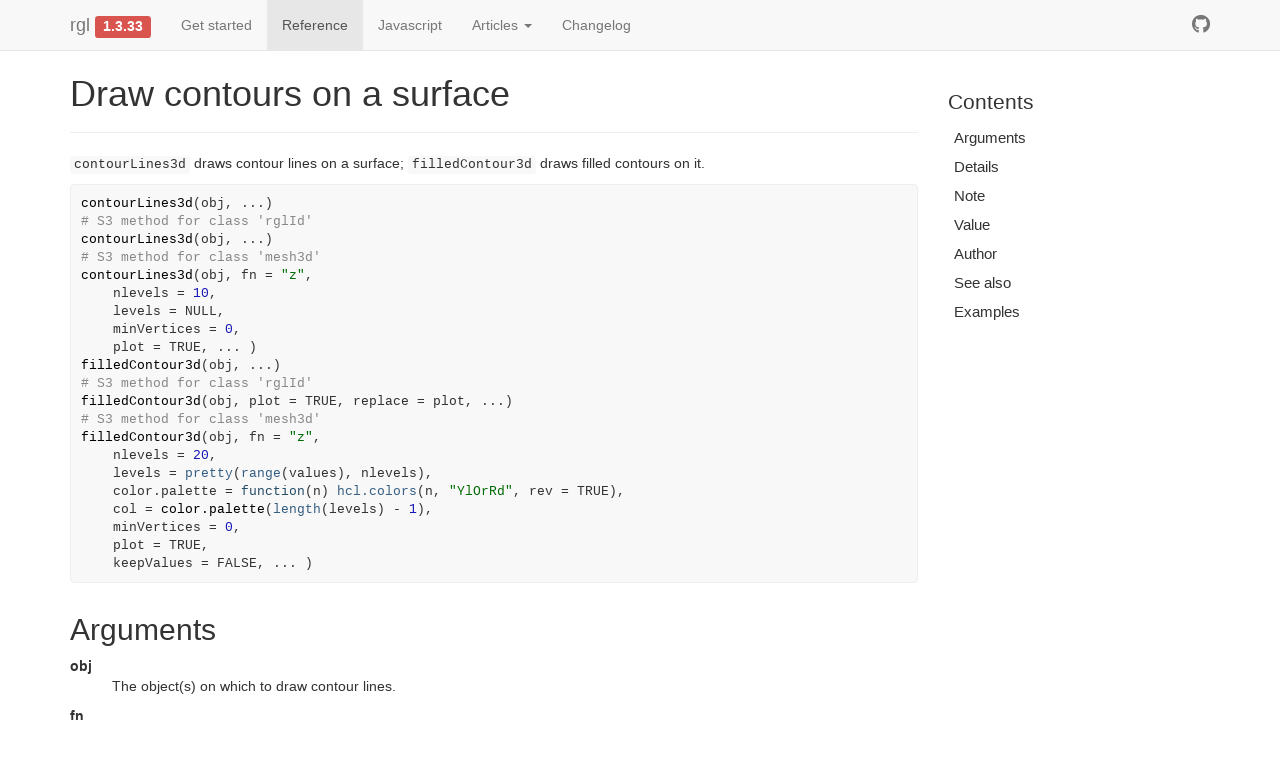

--- FILE ---
content_type: application/javascript; charset=utf-8
request_url: https://dmurdoch.github.io/rgl/dev/bootstrap-toc.js
body_size: 1173
content:
/*!
 * Bootstrap Table of Contents v0.4.1 (http://afeld.github.io/bootstrap-toc/)
 * Copyright 2015 Aidan Feldman
 * Licensed under MIT (https://github.com/afeld/bootstrap-toc/blob/gh-pages/LICENSE.md) */
(function() {
  'use strict';

  window.Toc = {
    helpers: {
      // return all matching elements in the set, or their descendants
      findOrFilter: function($el, selector) {
        // http://danielnouri.org/notes/2011/03/14/a-jquery-find-that-also-finds-the-root-element/
        // http://stackoverflow.com/a/12731439/358804
        var $descendants = $el.find(selector);
        return $el.filter(selector).add($descendants).filter(':not([data-toc-skip])');
      },

      generateUniqueIdBase: function(el) {
        var text = $(el).text();
        var anchor = text.trim().toLowerCase().replace(/[^A-Za-z0-9]+/g, '-');
        return anchor || el.tagName.toLowerCase();
      },

      generateUniqueId: function(el) {
        var anchorBase = this.generateUniqueIdBase(el);
        for (var i = 0; ; i++) {
          var anchor = anchorBase;
          if (i > 0) {
            // add suffix
            anchor += '-' + i;
          }
          // check if ID already exists
          if (!document.getElementById(anchor)) {
            return anchor;
          }
        }
      },

      generateAnchor: function(el) {
        if (el.id) {
          return el.id;
        } else {
          var anchor = this.generateUniqueId(el);
          el.id = anchor;
          return anchor;
        }
      },

      createNavList: function() {
        return $('<ul class="nav"></ul>');
      },

      createChildNavList: function($parent) {
        var $childList = this.createNavList();
        $parent.append($childList);
        return $childList;
      },

      generateNavEl: function(anchor, text) {
        var $a = $('<a></a>');
        $a.attr('href', '#' + anchor);
        $a.text(text);
        var $li = $('<li></li>');
        $li.append($a);
        return $li;
      },

      generateNavItem: function(headingEl) {
        var anchor = this.generateAnchor(headingEl);
        var $heading = $(headingEl);
        var text = $heading.data('toc-text') || $heading.text();
        return this.generateNavEl(anchor, text);
      },

      // Find the first heading level (`<h1>`, then `<h2>`, etc.) that has more than one element. Defaults to 1 (for `<h1>`).
      getTopLevel: function($scope) {
        for (var i = 1; i <= 6; i++) {
          var $headings = this.findOrFilter($scope, 'h' + i);
          if ($headings.length > 1) {
            return i;
          }
        }

        return 1;
      },

      // returns the elements for the top level, and the next below it
      getHeadings: function($scope, topLevel) {
        var topSelector = 'h' + topLevel;

        var secondaryLevel = topLevel + 1;
        var secondarySelector = 'h' + secondaryLevel;

        return this.findOrFilter($scope, topSelector + ',' + secondarySelector);
      },

      getNavLevel: function(el) {
        return parseInt(el.tagName.charAt(1), 10);
      },

      populateNav: function($topContext, topLevel, $headings) {
        var $context = $topContext;
        var $prevNav;

        var helpers = this;
        $headings.each(function(i, el) {
          var $newNav = helpers.generateNavItem(el);
          var navLevel = helpers.getNavLevel(el);

          // determine the proper $context
          if (navLevel === topLevel) {
            // use top level
            $context = $topContext;
          } else if ($prevNav && $context === $topContext) {
            // create a new level of the tree and switch to it
            $context = helpers.createChildNavList($prevNav);
          } // else use the current $context

          $context.append($newNav);

          $prevNav = $newNav;
        });
      },

      parseOps: function(arg) {
        var opts;
        if (arg.jquery) {
          opts = {
            $nav: arg
          };
        } else {
          opts = arg;
        }
        opts.$scope = opts.$scope || $(document.body);
        return opts;
      }
    },

    // accepts a jQuery object, or an options object
    init: function(opts) {
      opts = this.helpers.parseOps(opts);

      // ensure that the data attribute is in place for styling
      opts.$nav.attr('data-toggle', 'toc');

      var $topContext = this.helpers.createChildNavList(opts.$nav);
      var topLevel = this.helpers.getTopLevel(opts.$scope);
      var $headings = this.helpers.getHeadings(opts.$scope, topLevel);
      this.helpers.populateNav($topContext, topLevel, $headings);
    }
  };

  $(function() {
    $('nav[data-toggle="toc"]').each(function(i, el) {
      var $nav = $(el);
      Toc.init($nav);
    });
  });
})();


--- FILE ---
content_type: application/javascript; charset=utf-8
request_url: https://dmurdoch.github.io/rgl/dev/reference/libs/rglwidgetClass-1.3.33/utils.src.js
body_size: 4333
content:
    /**
     * Utility methods
     * @name ___UTILITY_METHODS___
     * @memberof rglwidgetClass
     * @kind function
     * @instance
     */
     
    /**
     * Multiply matrix by vector
     * @returns {number[]}
     * @param M {number[][]} Left operand
     * @param v {number[]} Right operand
     */
    rglwidgetClass.multMV = function(M, v) {
        return [ M.m11 * v[0] + M.m12 * v[1] + M.m13 * v[2] + M.m14 * v[3],
                 M.m21 * v[0] + M.m22 * v[1] + M.m23 * v[2] + M.m24 * v[3],
                 M.m31 * v[0] + M.m32 * v[1] + M.m33 * v[2] + M.m34 * v[3],
                 M.m41 * v[0] + M.m42 * v[1] + M.m43 * v[2] + M.m44 * v[3]
               ];
    };
    
    /**
     * Multiply row vector by Matrix
     * @returns {number[]}
     * @param v {number[]} left operand
     * @param M {number[][]} right operand
     */
    rglwidgetClass.multVM = function(v, M) {
        return [ M.m11 * v[0] + M.m21 * v[1] + M.m31 * v[2] + M.m41 * v[3],
                 M.m12 * v[0] + M.m22 * v[1] + M.m32 * v[2] + M.m42 * v[3],
                 M.m13 * v[0] + M.m23 * v[1] + M.m33 * v[2] + M.m43 * v[3],
                 M.m14 * v[0] + M.m24 * v[1] + M.m34 * v[2] + M.m44 * v[3]
               ];
    };
    
    /**
     * Euclidean length of a vector
     * @returns {number}
     * @param v {number[]}
     */
    rglwidgetClass.vlen = function(v) {
      return Math.sqrt(rglwidgetClass.dotprod(v, v));
    };

    /**
     * Dot product of two vectors
     * @instance rglwidgetClass
     * @returns {number}
     * @param a {number[]}
     * @param b {number[]}
     */
    rglwidgetClass.dotprod = function(a, b) {
      return a[0]*b[0] + a[1]*b[1] + a[2]*b[2];
    };

    /**
     * Cross product of two vectors
     * @returns {number[]}
     * @param a {number[]}
     * @param b {number[]}
     */
    rglwidgetClass.xprod = function(a, b) {
      return [a[1]*b[2] - a[2]*b[1],
          a[2]*b[0] - a[0]*b[2],
          a[0]*b[1] - a[1]*b[0]];
    };

    /**
     * Bind vectors or matrices by columns
     * @returns {number[][]}
     * @param a {number[][]}
     * @param b {number[]|number[][]}
     */
    rglwidgetClass.cbind = function(a, b) {
      if (b.length < a.length)
        b = rglwidgetClass.repeatToLen(b, a.length);
      else if (a.length < b.length)
        a = rglwidgetClass.repeatToLen(a, b.length);
      return a.map(function(currentValue, index) {
            return [].concat(currentValue).concat(b[index]);
      });
    };

    /**
     * Swap elements
     * @returns {any[]}
     * @param a {any[]}
     * @param i {number} Element to swap
     * @param j {number} Other element to swap
     */
    rglwidgetClass.swap = function(a, i, j) {
      var temp = a[i];
      a[i] = a[j];
      a[j] = temp;
    };

    /**
     * Flatten a matrix into a vector
     * @returns {any[]}
     * @param a {any[][]}
     */
    rglwidgetClass.flatten = function(arr, result) {
      var value;
      if (typeof result === "undefined") result = [];
      for (var i = 0, length = arr.length; i < length; i++) {
        value = arr[i];
        if (Array.isArray(value)) {
          rglwidgetClass.flatten(value, result);
        } else {
          result.push(value);
        }
      }
      return result;
    };

    /**
     * set element of 1d or 2d array as if it was flattened.
     * Column major, zero based!
     * @returns {any[]|any[][]}
     * @param {any[]|any[][]} a - array
     * @param {number} i - element
     * @param {any} value
     */
    rglwidgetClass.prototype.setElement = function(a, i, value) {
      if (Array.isArray(a[0])) {
        var dim = a.length,
            col = Math.floor(i/dim),
            row = i % dim;
        a[row][col] = value;
      } else {
        a[i] = value;
      }
    };

    /**
     * Transpose an array
     * @returns {any[][]}
     * @param {any[][]} a
     */
    rglwidgetClass.prototype.transpose = function(a) {
      var newArray = [],
          n = a.length,
          m = a[0].length,
          i;
      for(i = 0; i < m; i++){
        newArray.push([]);
      }

      for(i = 0; i < n; i++){
        for(var j = 0; j < m; j++){
          newArray[j].push(a[i][j]);
        }
      }
      return newArray;
    };

    /**
     * Calculate sum of squares of a numeric vector
     * @returns {number}
     * @param {number[]} x
     */
    rglwidgetClass.prototype.sumsq = function(x) {
      var result = 0, i;
      for (i=0; i < x.length; i++)
        result += x[i]*x[i];
      return result;
    };

    /**
     * Convert a matrix to a CanvasMatrix4
     * @returns {CanvasMatrix4}
     * @param {number[][]|number[]} mat
     */
    rglwidgetClass.prototype.toCanvasMatrix4 = function(mat) {
      if (mat instanceof CanvasMatrix4)
        return mat;
      var result = new CanvasMatrix4();
      mat = rglwidgetClass.flatten(this.transpose(mat));
      result.load(mat);
      return result;
    };

    /**
     * Convert an R-style numeric colour string to an rgb vector
     * @returns {number[]}
     * @param {string} s
     */
    /* jshint bitwise:false */ 
    rglwidgetClass.prototype.stringToRgb = function(s) {
      s = s.replace("#", "");
      var bigint = parseInt(s, 16);
      return [((bigint >> 16) & 255)/255,
              ((bigint >> 8) & 255)/255,
               (bigint & 255)/255];
    };
    /* jshint bitwise:true */
    /**
     * Which list does a particular id come from?
     * @returns { string }
     * @param {number} id The id to look up.
     */
    rglwidgetClass.prototype.whichList = function(id) {
      var obj = this.getObj(id),
          flags = obj.flags;
        if (obj.type === "light")
          return "lights";
        if (rglwidgetClass.isSet(flags, rglwidgetClass.f_is_subscene))
            return "subscenes";
        if (rglwidgetClass.isSet(flags, rglwidgetClass.f_is_clipplanes))
            return "clipplanes";
        if (rglwidgetClass.isSet(flags, rglwidgetClass.f_is_transparent))
            return "transparent";
        return "opaque";
    };
    
    /**
     * Take a component-by-component product of two 3 vectors
     * @returns {number[]}
     * @param {number[]} x
     * @param {number[]} y
     */
    rglwidgetClass.prototype.componentProduct = function(x, y) {
      if (typeof y === "undefined") {
        this.alertOnce("Bad arg to componentProduct");
      }
      var result = new Float32Array(3), i;
      for (i = 0; i<3; i++)
        result[i] = x[i]*y[i];
      return result;
    };

    /**
     * Get next higher power of two
     * @returns { number }
     * @param { number } value - input value
     */
    rglwidgetClass.prototype.getPowerOfTwo = function(value) {
      var pow = 1;
      while(pow<value) {
        pow *= 2;
      }
      return pow;
    };

    /**
     * Unique entries
     * @returns { any[] }
     * @param { any[] } arr - An array
     */
    rglwidgetClass.prototype.unique = function(arr) {
      arr = [].concat(arr);
      return arr.filter(function(value, index, self) {
        return self.indexOf(value) === index;
      });
    };

    /**
     * Shallow compare of arrays
     * @returns { boolean }
     * @param { any[] } a - An array
     * @param { any[] } b - Another array
     */
    rglwidgetClass.prototype.equalArrays = function(a, b) {
      return a === b || (a && b &&
                      a.length === b.length &&
                      a.every(function(v, i) {return v === b[i];}));
    };
    
    /**
     * Repeat an array to a desired length
     * @returns {any[]}
     * @param {any | any[]} arr The input array
     * @param {number} len The desired output length
     */
    rglwidgetClass.repeatToLen = function(arr, len) {
      arr = [].concat(arr);
      if (!arr.length) 
        throw new RangeError("array is length 0");
      while (arr.length < len/2)
        arr = arr.concat(arr);
      return arr.concat(arr.slice(0, len - arr.length));
    };

    /**
     * Give a single alert message, not to be repeated.
     * @param {string} msg  The message to give.
     */
    rglwidgetClass.prototype.alertOnce = function(msg) {
      // debugger;
      if (typeof this.alerted !== "undefined")
        return;
      this.alerted = true;
      alert(msg);
    };

    /**
     * Get an object by id number.
     * @returns { Object }
     * @param {number} id
     */
    rglwidgetClass.prototype.getObj = function(id) {
      if (typeof id !== "number") {
        this.alertOnce("getObj id is "+typeof id);
      }
      return this.scene.objects[id];
    };

    /**
     * Get ids of a particular type from a subscene or the whole scene
     * @returns { number[] }
     * @param {string} type What type of object?
     * @param {number} subscene  Which subscene?  If not given, find in the whole scene
     */
    rglwidgetClass.prototype.getIdsByType = function(type, subscene) {
      var
        result = [], i, self = this, ids;
      if (typeof subscene === "undefined") {
        Object.keys(this.scene.objects).forEach(
          function(key) {
            key = parseInt(key, 10);
            if (self.getObj(key).type === type)
              result.push(key);
          });
      } else {
        ids = this.getObj(subscene).objects;
        for (i=0; i < ids.length; i++) {
          if (this.getObj(ids[i]).type === type) {
            result.push(ids[i]);
          }
        }
      }
      return result;
    };

    /**
     * Get a particular material property for an obj
     * @returns { any }
     * @param {object} obj  Which object?
     * @param {string} property Which material property?
     */
    rglwidgetClass.prototype.getMaterial = function(obj, property) {
      var mat;
      if (typeof obj.material === "undefined")
        console.error("material undefined");
      mat = obj.material[property];
      if (typeof mat === "undefined")
          mat = this.scene.material[property];
      return mat;
    };
    
   /**
     * Get a particular material property for an id
     * @returns { any }
     * @param {number} id  Which object?
     * @param {string} property Which material property?
     */
    rglwidgetClass.prototype.getMaterialId = function(id, property) {
      var obj = this.getObj(id);
      return this.getMaterial(obj, property);
    };

    rglwidgetClass.prototype.getAdj = function (obj, index, offset, text) {
      var len, pos;
      if (typeof obj.pos === "undefined")
        return rglwidgetClass.flatten(obj.adj);
      pos = obj.pos[index % obj.pos.length];
      switch(pos) {
        case 0: return [0.5, 0.5, 0.5];
        case 1: return [0.5, 1 + offset, 0.5];
        case 3: return [0.5, -offset, 0.5];
        case 5: return [0.5, 0.5, -offset];
        case 6: return [0.5, 0.5, 1 + offset];
        case 2: 
        case 4: if (typeof text === "undefined")
                  len = 1;
                else
                  len = text.length;
                if (pos === 2)
                  return [1 + offset/len, 0.5, 0.5];
                else
                  return [-offset/len, 0.5, 0.5];
      }
    };

    /**
     * Count clipping planes in a scene
     * @returns {number}
     */
    rglwidgetClass.prototype.countClipplanes = function() {
      var self = this,
          bound = 0;
      
      Object.keys(this.scene.objects).forEach(
        function(key) {
          var obj = self.getObj(parseInt(key, 10));
          if (obj.type === "clipplanes")
            bound = bound + obj.offsets.length;
        });
      return bound;
    };

    /**
     * Count clipping plane objects in a scene
     * @returns {number}
     */
    rglwidgetClass.prototype.countClipplaneObjs = function() {
      return this.countObjs("clipplanes");
    };

    /**
     * Count lights in a scene
     * @returns { number }
     */
    rglwidgetClass.prototype.countLights = function() {
      return this.countObjs("light");
    };

    /**
     * Count objects of specific type in a scene
     * @returns { number }
     * @param { string } type - Type of object to count
     */
    rglwidgetClass.prototype.countObjs = function(type) {
      var self = this,
          bound = 0;

      Object.keys(this.scene.objects).forEach(
        function(key) {
          if (self.getObj(parseInt(key, 10)).type === type)
            bound = bound + 1;
        });
      return bound;
    };

    /**
     * Display a debug message
     * @param { string } msg - The message to display
     * @param { Object } [img] - Image to insert before message
     */
    rglwidgetClass.prototype.debug = function(msg, img) {
      if (typeof this.debugelement !== "undefined" && this.debugelement !== null) {
        this.debugelement.innerHTML = msg;
        if (typeof img !== "undefined") {
          this.debugelement.insertBefore(img, this.debugelement.firstChild);
        }
      } else if (msg !== "")
        alert(msg);
    };

    /**
     * If we are in an ioslides or slidy presentation, get the
     * DOM element of the current slide
     * @returns { Object }
     */
    rglwidgetClass.prototype.getSlide = function() {
      var result = this.el, done = false;
      while (result && !done && this.scene.context.rmarkdown) {
      	switch(this.scene.context.rmarkdown) {
          case "ioslides_presentation":
            if (result.tagName === "SLIDE") return result;
            break;
          case "slidy_presentation":
            if (result.tagName === "DIV" && result.classList.contains("slide"))
              return result;
            break;
          default: return null;
      	}
      	result = result.parentElement;
      }
      return null;
    };

    /**
     * Is this scene visible in the browser?
     * @returns { boolean }
     */
    rglwidgetClass.prototype.isInBrowserViewport = function() {
      var rect = this.canvas.getBoundingClientRect(),
          windHeight = (window.innerHeight || document.documentElement.clientHeight),
          windWidth = (window.innerWidth || document.documentElement.clientWidth);
      if (this.scene.context && this.scene.context.rmarkdown !== null) {
      	if (this.slide)
      	  return (this.scene.context.rmarkdown === "ioslides_presentation" &&
      	          this.slide.classList.contains("current")) ||
      	         (this.scene.context.rmarkdown === "slidy_presentation" &&
      	          !this.slide.classList.contains("hidden"));
      }
      return (
      	rect.top >= -windHeight &&
      	rect.left >= -windWidth &&
      	rect.bottom <= 2*windHeight &&
      	rect.right <= 2*windWidth);
    };
    
    rglwidgetClass.keydiff = function(obj1, obj2) {
      var keys = Object.keys(obj1), i, result = [];
      for (i=0;i<keys.length;i++) {
        if (typeof obj1[keys[i]] !== "undefined" &&
            typeof obj2[keys[i]] === "undefined")
          result.push(keys[i]);
      }
      return result;
    };

    rglwidgetClass.isSet = function(flags, flag) {
      /* jshint bitwise: false */
      return (flags & flag) !== 0;
      /* jshint bitwise: true */
    };
    
    rglwidgetClass.prototype.user2window = function(p, subid) {
      var m, v = [].concat(p);
      
      this.setmvMatrix(subid);
      m = new CanvasMatrix4(this.mvMatrix);
      v = rglwidgetClass.multVM(v, m);
      this.setprMatrix(subid);
      m = new CanvasMatrix4(this.prMatrix);
      v = rglwidgetClass.multVM(v, m);
      this.getViewport(subid);
      v[0] = v[0]*0.5/v[3] + 0.5 + this.vp.x/this.vp.width;
      v[1] = v[1]*0.5/v[3] + 0.5 + this.vp.y/this.vp.height;
      v[2] = (1 + v[2]/v[3])*0.5;
      return v.slice(0, 3);
    };

    /**
     * Andrew's convex hull algorithm. 
     * From Wikipedia, used under Creative Commons Attribution-ShareAlike License
     * @returns { Array } Indices of convex hull points
     */
    rglwidgetClass.chull = function(points) {
      function cross(a, b, o) {
        return (a[0] - o[0]) * (b[1] - o[1]) - (a[1] - o[1]) * (b[0] - o[0]);
      }
        
      points.sort(function(a, b) {
        return a[0] === b[0] ? a[1] - b[1] : a[0] - b[0];
      });

      var lower = [], upper = [];
      for (var i = 0; i < points.length; i++) {
        while (lower.length >= 2 && cross(lower[lower.length - 2], lower[lower.length - 1], points[i]) <= 0) {
          lower.pop();
        }
        lower.push(points[i]);
      }

      for (i = points.length - 1; i >= 0; i--) {
        while (upper.length >= 2 && cross(upper[upper.length - 2], upper[upper.length - 1], points[i]) <= 0) {
          upper.pop();
        }
        upper.push(points[i]);
      }

      upper.pop();
      lower.pop();
      return lower.concat(upper);
    };
    
    /**
     * Round number to given precision
     * @param { number } x
     * @param { number } digits
     * @returns { number } 
     */
    rglwidgetClass.signif = function(x, digits) { 
      return parseFloat(x.toPrecision(digits));
    };
      
    /**
     * Check for NA, NaN, undefined, or null
     * @param x
     * @returns { bool }
     */
    rglwidgetClass.missing = function(x) {
      return x !== "-Inf" && x !== "Inf" &&
             (isNaN(x) || x === null || typeof(x) === "undefined");
    };

    /**
     * Write matrix to log
     * @param M
     */
    rglwidgetClass.logMatrix = function(M) {
      console.log("matrix(c("+M.m11+","+M.m12+","+M.m13+","+M.m14+",\n"+
                              M.m21+","+M.m22+","+M.m23+","+M.m24+",\n"+
                              M.m31+","+M.m32+","+M.m33+","+M.m34+",\n"+
                              M.m41+","+M.m42+","+M.m43+","+M.m44+"), byrow=TRUE, ncol=4)");
    };
    
    /**
     * Write vector to log
     * @param {vector} v
     */
     
    rglwidgetClass.logVec3 = function(v) {
      console.log("c("+v[0]+","+v[1]+","+v[2]+")");
    };
    
    /**
     * Sum two vectors
     * @param {vector} x
     * @param {vector} y
     */
     rglwidgetClass.vsum = function(x, y) {
       var i, result = [].concat(x);
       for (i = 0; i < y.length; i++)
         result[i] += y[i];
        return result;
     };
     
    /**
     * difference of two vectors
     * @param {vector} x
     * @param {vector} y
     */
     rglwidgetClass.vdiff = function(x, y) {
        return rglwidgetClass.vsum(x, rglwidgetClass.vscale(y, -1));
     };

    /**
     * Scale a vector
     * @param {number} s
     * @param {vector} x
     */
     rglwidgetClass.vscale = function(x, s) {
       var i, result = [].concat(x);
       for (i = 0; i < x.length; i++)
         result[i] *= s;
        return result;
     };
    
    /**
     * Normalize a vector
     * @param {vector} v
     */
    rglwidgetClass.normalize = function(v) {
      return rglwidgetClass.vscale(v, 1/rglwidgetClass.vlen(v));
    };
    
    /**
     * Compute the dimensions of a regular array
     * without checking that it is regular
     */ 
    rglwidgetClass.arrayDim = function(arr) {
      var result = [];
      while (typeof arr.length !== "undefined") {
        result = result.concat(arr.length);
        arr = arr[0];
      }
      return result;
    };


--- FILE ---
content_type: application/javascript; charset=utf-8
request_url: https://dmurdoch.github.io/rgl/dev/reference/libs/rglwidgetClass-1.3.33/shadersrc.src.js
body_size: 2749
content:
rglwidgetClass.rgl_vertex_shader = function() {
return  "#line 2 1\n"+
"// File 1 is the vertex shader\n"+
"#ifdef GL_ES\n"+
"#ifdef GL_FRAGMENT_PRECISION_HIGH\n"+
"precision highp float;\n"+
"#else\n"+
"precision mediump float;\n"+
"#endif\n"+
"#endif\n"+
"\n"+
"attribute vec3 aPos;\n"+
"attribute vec4 aCol;\n"+
"uniform mat4 mvMatrix;\n"+
"uniform mat4 prMatrix;\n"+
"varying vec4 vCol;\n"+
"varying vec4 vPosition;\n"+
"\n"+
"#ifdef NEEDS_VNORMAL\n"+
"attribute vec3 aNorm;\n"+
"uniform mat4 normMatrix;\n"+
"varying vec4 vNormal;\n"+
"#endif\n"+
"\n"+
"#if defined(HAS_TEXTURE) || defined (IS_TEXT)\n"+
"attribute vec2 aTexcoord;\n"+
"varying vec2 vTexcoord;\n"+
"#endif\n"+
"\n"+
"#ifdef FIXED_SIZE\n"+
"uniform vec3 textScale;\n"+
"#endif\n"+
"\n"+
"#ifdef FIXED_QUADS\n"+
"attribute vec3 aOfs;\n"+
"#endif\n"+
"\n"+
"#ifdef IS_TWOSIDED\n"+
"#ifdef HAS_NORMALS\n"+
"varying float normz;\n"+
"uniform mat4 invPrMatrix;\n"+
"#else\n"+
"attribute vec3 aPos1;\n"+
"attribute vec3 aPos2;\n"+
"varying float normz;\n"+
"#endif\n"+
"#endif // IS_TWOSIDED\n"+
"\n"+
"#ifdef FAT_LINES\n"+
"attribute vec3 aNext;\n"+
"attribute vec2 aPoint;\n"+
"varying vec2 vPoint;\n"+
"varying float vLength;\n"+
"uniform float uAspect;\n"+
"uniform float uLwd;\n"+
"#endif\n"+
"\n"+
"#ifdef USE_ENVMAP\n"+
"varying vec3 vReflection;\n"+
"#endif\n"+
"\n"+
"void main(void) {\n"+
"  \n"+
"#ifndef IS_BRUSH\n"+
"#if defined(NCLIPPLANES) || !defined(FIXED_QUADS) || defined(HAS_FOG) || defined(USE_ENVMAP)\n"+
"  vPosition = mvMatrix * vec4(aPos, 1.);\n"+
"#endif\n"+
"  \n"+
"#ifndef FIXED_QUADS\n"+
"  gl_Position = prMatrix * vPosition;\n"+
"#endif\n"+
"#endif // !IS_BRUSH\n"+
"  \n"+
"#ifdef IS_POINTS\n"+
"  gl_PointSize = POINTSIZE;\n"+
"#endif\n"+
"  \n"+
"  vCol = aCol;\n"+
"  \n"+
"// USE_ENVMAP implies NEEDS_VNORMAL\n"+
"\n"+
"#ifdef NEEDS_VNORMAL\n"+
"  vNormal = normMatrix * vec4(-aNorm, dot(aNorm, aPos));\n"+
"#endif\n"+
"\n"+
"#ifdef USE_ENVMAP\n"+
"  vReflection = normalize(reflect(vPosition.xyz/vPosition.w, \n"+
"                        normalize(vNormal.xyz/vNormal.w)));\n"+
"#endif\n"+
"  \n"+
"#ifdef IS_TWOSIDED\n"+
"#ifdef HAS_NORMALS\n"+
"  /* normz should be calculated *after* projection */\n"+
"  normz = (invPrMatrix*vNormal).z;\n"+
"#else\n"+
"  vec4 pos1 = prMatrix*(mvMatrix*vec4(aPos1, 1.));\n"+
"  pos1 = pos1/pos1.w - gl_Position/gl_Position.w;\n"+
"  vec4 pos2 = prMatrix*(mvMatrix*vec4(aPos2, 1.));\n"+
"  pos2 = pos2/pos2.w - gl_Position/gl_Position.w;\n"+
"  normz = pos1.x*pos2.y - pos1.y*pos2.x;\n"+
"#endif\n"+
"#endif // IS_TWOSIDED\n"+
"  \n"+
"#ifdef NEEDS_VNORMAL\n"+
"  vNormal = vec4(normalize(vNormal.xyz), 1);\n"+
"#endif\n"+
"  \n"+
"#if defined(HAS_TEXTURE) || defined(IS_TEXT)\n"+
"  vTexcoord = aTexcoord;\n"+
"#endif\n"+
"  \n"+
"#if defined(FIXED_SIZE) && !defined(ROTATING)\n"+
"  vec4 pos = prMatrix * mvMatrix * vec4(aPos, 1.);\n"+
"  pos = pos/pos.w;\n"+
"  gl_Position = pos + vec4(aOfs*textScale, 0.);\n"+
"#endif\n"+
"  \n"+
"#if defined(IS_SPRITES) && !defined(FIXED_SIZE)\n"+
"  vec4 pos = mvMatrix * vec4(aPos, 1.);\n"+
"  pos = pos/pos.w + vec4(aOfs,  0.);\n"+
"  gl_Position = prMatrix*pos;\n"+
"#endif\n"+
"  \n"+
"#ifdef FAT_LINES\n"+
"  /* This code was inspired by Matt Deslauriers' code in \n"+
"   https://mattdesl.svbtle.com/drawing-lines-is-hard */\n"+
"  vec2 aspectVec = vec2(uAspect, 1.0);\n"+
"  mat4 projViewModel = prMatrix * mvMatrix;\n"+
"  vec4 currentProjected = projViewModel * vec4(aPos, 1.0);\n"+
"  currentProjected = currentProjected/currentProjected.w;\n"+
"  vec4 nextProjected = projViewModel * vec4(aNext, 1.0);\n"+
"  vec2 currentScreen = currentProjected.xy * aspectVec;\n"+
"  vec2 nextScreen = (nextProjected.xy / nextProjected.w) * aspectVec;\n"+
"  float len = uLwd;\n"+
"  vec2 dir = vec2(1.0, 0.0);\n"+
"  vPoint = aPoint;\n"+
"  vLength = length(nextScreen - currentScreen)/2.0;\n"+
"  vLength = vLength/(vLength + len);\n"+
"  if (vLength > 0.0) {\n"+
"    dir = normalize(nextScreen - currentScreen);\n"+
"  }\n"+
"  vec2 normal = vec2(-dir.y, dir.x);\n"+
"  dir.x /= uAspect;\n"+
"  normal.x /= uAspect;\n"+
"  vec4 offset = vec4(len*(normal*aPoint.x*aPoint.y - dir), 0.0, 0.0);\n"+
"  gl_Position = currentProjected + offset;\n"+
"#endif\n"+
"  \n"+
"#ifdef IS_BRUSH\n"+
"  gl_Position = vec4(aPos, 1.);\n"+
"#endif\n"+
"}\n" ;};
rglwidgetClass.rgl_fragment_shader = function() {
return  "#line 2 2\n"+
"// File 2 is the fragment shader\n"+
"#ifdef GL_ES\n"+
"#ifdef GL_FRAGMENT_PRECISION_HIGH\n"+
"precision highp float;\n"+
"#else\n"+
"precision mediump float;\n"+
"#endif\n"+
"#endif\n"+
"varying vec4 vCol; // carries alpha\n"+
"varying vec4 vPosition;\n"+
"#if defined(HAS_TEXTURE) || defined (IS_TEXT)\n"+
"varying vec2 vTexcoord;\n"+
"uniform sampler2D uSampler;\n"+
"#endif\n"+
"\n"+
"#ifdef HAS_FOG\n"+
"uniform int uFogMode;\n"+
"uniform vec3 uFogColor;\n"+
"uniform vec4 uFogParms;\n"+
"#endif\n"+
"\n"+
"#if defined(IS_LIT) && !defined(FIXED_QUADS)\n"+
"varying vec4 vNormal;\n"+
"#endif\n"+
"\n"+
"#if NCLIPPLANES > 0\n"+
"uniform vec4 vClipplane[NCLIPPLANES];\n"+
"#endif\n"+
"\n"+
"#if NLIGHTS > 0\n"+
"uniform mat4 mvMatrix;\n"+
"#endif\n"+
"\n"+
"#ifdef IS_LIT\n"+
"uniform vec3 emission;\n"+
"uniform float shininess;\n"+
"#if NLIGHTS > 0\n"+
"uniform vec3 ambient[NLIGHTS];\n"+
"uniform vec3 specular[NLIGHTS]; // light*material\n"+
"uniform vec3 diffuse[NLIGHTS];\n"+
"uniform vec3 lightDir[NLIGHTS];\n"+
"uniform bool viewpoint[NLIGHTS];\n"+
"uniform bool finite[NLIGHTS];\n"+
"#endif\n"+
"#endif // IS_LIT\n"+
"\n"+
"#ifdef IS_TWOSIDED\n"+
"uniform bool front;\n"+
"varying float normz;\n"+
"#endif\n"+
"\n"+
"#ifdef FAT_LINES\n"+
"varying vec2 vPoint;\n"+
"varying float vLength;\n"+
"#endif\n"+
"\n"+
"#ifdef USE_ENVMAP\n"+
"varying vec3 vReflection;\n"+
"#endif\n"+
"\n"+
"void main(void) {\n"+
"  vec4 fragColor;\n"+
"#ifdef FAT_LINES\n"+
"  vec2 point = vPoint;\n"+
"  bool neg = point.y < 0.0;\n"+
"  point.y = neg ? (point.y + vLength)/(1.0 - vLength) :\n"+
"                 -(point.y - vLength)/(1.0 - vLength);\n"+
"#if defined(IS_TRANSPARENT) && defined(IS_LINESTRIP)\n"+
"  if (neg && length(point) <= 1.0) discard;\n"+
"#endif\n"+
"  point.y = min(point.y, 0.0);\n"+
"  if (length(point) > 1.0) discard;\n"+
"#endif // FAT_LINES\n"+
"  \n"+
"#ifdef ROUND_POINTS\n"+
"  vec2 coord = gl_PointCoord - vec2(0.5);\n"+
"  if (length(coord) > 0.5) discard;\n"+
"#endif\n"+
"  \n"+
"#if NCLIPPLANES > 0\n"+
"  for (int i = 0; i < NCLIPPLANES; i++)\n"+
"    if (dot(vPosition, vClipplane[i]) < 0.0) discard;\n"+
"#endif\n"+
"    \n"+
"#ifdef FIXED_QUADS\n"+
"    vec3 n = vec3(0., 0., 1.);\n"+
"#elif defined(IS_LIT)\n"+
"    vec3 n = normalize(vNormal.xyz);\n"+
"#endif\n"+
"    \n"+
"#ifdef IS_TWOSIDED\n"+
"    if ((normz <= 0.) != front) discard;\n"+
"#endif\n"+
"\n"+
"#ifdef IS_LIT\n"+
"    vec3 eye = normalize(-vPosition.xyz/vPosition.w);\n"+
"    vec3 lightdir;\n"+
"    vec4 colDiff;\n"+
"    vec3 halfVec;\n"+
"    vec4 lighteffect = vec4(emission, 0.);\n"+
"    vec3 col;\n"+
"    float nDotL;\n"+
"#ifdef FIXED_QUADS\n"+
"    n = -faceforward(n, n, eye);\n"+
"#endif\n"+
"    \n"+
"#if NLIGHTS > 0\n"+
"    // Simulate two-sided lighting\n"+
"    if (n.z < 0.0)\n"+
"      n = -n;\n"+
"    for (int i=0;i<NLIGHTS;i++) {\n"+
"      colDiff = vec4(vCol.rgb * diffuse[i], vCol.a);\n"+
"      lightdir = lightDir[i];\n"+
"      if (!viewpoint[i]) {\n"+
"        if (finite[i]) {\n"+
"          lightdir = (mvMatrix * vec4(lightdir, 1.)).xyz;\n"+
"        } else {\n"+
"          lightdir = (mvMatrix * vec4(lightdir, 0.)).xyz;\n"+
"        }\n"+
"      }\n"+
"      if (!finite[i]) {\n"+
"        halfVec = normalize(lightdir + eye);\n"+
"      } else {\n"+
"        lightdir = normalize(lightdir - vPosition.xyz/vPosition.w);\n"+
"        halfVec = normalize(lightdir + eye);\n"+
"      }\n"+
"      col = ambient[i];\n"+
"      nDotL = dot(n, lightdir);\n"+
"      col = col + max(nDotL, 0.) * colDiff.rgb;\n"+
"      col = col + pow(max(dot(halfVec, n), 0.), shininess) * specular[i];\n"+
"      lighteffect = lighteffect + vec4(col, colDiff.a);\n"+
"    }\n"+
"#else\n"+
"    lighteffect.a = 1.;\n"+
"#endif\n"+
"    \n"+
"#else // not IS_LIT\n"+
"    vec4 colDiff = vCol;\n"+
"    vec4 lighteffect = colDiff;\n"+
"#endif\n"+
"    \n"+
"#ifdef IS_TEXT\n"+
"    vec4 textureColor = lighteffect*texture2D(uSampler, vTexcoord);\n"+
"#endif\n"+
"    \n"+
"#ifdef HAS_TEXTURE\n"+
"\n"+
"// These calculations use the definitions from \n"+
"// https://docs.gl/gl3/glTexEnv\n"+
"\n"+
"#ifdef USE_ENVMAP\n"+
"    float m = 2.0 * sqrt(dot(vReflection, vReflection) + 2.0*vReflection.z + 1.0);\n"+
"    vec4 textureColor = texture2D(uSampler, vReflection.xy / m + vec2(0.5, 0.5));\n"+
"#else\n"+
"    vec4 textureColor = texture2D(uSampler, vTexcoord);\n"+
"#endif\n"+
"\n"+
"#ifdef TEXTURE_rgb\n"+
"\n"+
"#if defined(TEXMODE_replace) || defined(TEXMODE_decal)\n"+
"    textureColor = vec4(textureColor.rgb, lighteffect.a);\n"+
"#endif \n"+
"\n"+
"#ifdef TEXMODE_modulate\n"+
"    textureColor = lighteffect*vec4(textureColor.rgb, 1.);\n"+
"#endif\n"+
"\n"+
"#ifdef TEXMODE_blend\n"+
"    textureColor = vec4((1. - textureColor.rgb) * lighteffect.rgb, lighteffect.a);\n"+
"#endif\n"+
"\n"+
"#ifdef TEXMODE_add\n"+
"    textureColor = vec4(lighteffect.rgb + textureColor.rgb, lighteffect.a);\n"+
"#endif\n"+
"\n"+
"#endif //TEXTURE_rgb\n"+
"        \n"+
"#ifdef TEXTURE_rgba\n"+
"\n"+
"#ifdef TEXMODE_replace\n"+
"// already done\n"+
"#endif \n"+
"\n"+
"#ifdef TEXMODE_modulate\n"+
"    textureColor = lighteffect*textureColor;\n"+
"#endif\n"+
"\n"+
"#ifdef TEXMODE_decal\n"+
"    textureColor = vec4((1. - textureColor.a)*lighteffect.rgb) +\n"+
"                     textureColor.a*textureColor.rgb, \n"+
"                     lighteffect.a);\n"+
"#endif\n"+
"\n"+
"#ifdef TEXMODE_blend\n"+
"    textureColor = vec4((1. - textureColor.rgb) * lighteffect.rgb,\n"+
"                    lighteffect.a*textureColor.a);\n"+
"#endif\n"+
"\n"+
"#ifdef TEXMODE_add\n"+
"    textureColor = vec4(lighteffect.rgb + textureColor.rgb,\n"+
"                    lighteffect.a*textureColor.a);\n"+
"#endif\n"+
"    \n"+
"#endif //TEXTURE_rgba\n"+
"    \n"+
"#ifdef TEXTURE_alpha\n"+
"    float luminance = dot(vec3(1.,1.,1.),textureColor.rgb)/3.;\n"+
"\n"+
"#if defined(TEXMODE_replace) || defined(TEXMODE_decal)\n"+
"    textureColor = vec4(lighteffect.rgb, luminance);\n"+
"#endif \n"+
"\n"+
"#if defined(TEXMODE_modulate) || defined(TEXMODE_blend) || defined(TEXMODE_add)\n"+
"    textureColor = vec4(lighteffect.rgb, lighteffect.a*luminance);\n"+
"#endif\n"+
" \n"+
"#endif // TEXTURE_alpha\n"+
"    \n"+
"// The TEXTURE_luminance values are not from that reference    \n"+
"#ifdef TEXTURE_luminance\n"+
"    float luminance = dot(vec3(1.,1.,1.),textureColor.rgb)/3.;\n"+
"\n"+
"#if defined(TEXMODE_replace) || defined(TEXMODE_decal)\n"+
"    textureColor = vec4(luminance, luminance, luminance, lighteffect.a);\n"+
"#endif \n"+
"\n"+
"#ifdef TEXMODE_modulate\n"+
"    textureColor = vec4(luminance*lighteffect.rgb, lighteffect.a);\n"+
"#endif\n"+
"\n"+
"#ifdef TEXMODE_blend\n"+
"    textureColor = vec4((1. - luminance)*lighteffect.rgb,\n"+
"                        lighteffect.a);\n"+
"#endif\n"+
"\n"+
"#ifdef TEXMODE_add\n"+
"    textureColor = vec4(luminance + lighteffect.rgb, lighteffect.a);\n"+
"#endif\n"+
"\n"+
"#endif // TEXTURE_luminance\n"+
" \n"+
"    \n"+
"#ifdef TEXTURE_luminance_alpha\n"+
"    float luminance = dot(vec3(1.,1.,1.),textureColor.rgb)/3.;\n"+
"\n"+
"#if defined(TEXMODE_replace) || defined(TEXMODE_decal)\n"+
"    textureColor = vec4(luminance, luminance, luminance, textureColor.a);\n"+
"#endif \n"+
"\n"+
"#ifdef TEXMODE_modulate\n"+
"    textureColor = vec4(luminance*lighteffect.rgb, \n"+
"                        textureColor.a*lighteffect.a);\n"+
"#endif\n"+
"\n"+
"#ifdef TEXMODE_blend\n"+
"    textureColor = vec4((1. - luminance)*lighteffect.rgb,\n"+
"                        textureColor.a*lighteffect.a);\n"+
"#endif\n"+
"\n"+
"#ifdef TEXMODE_add\n"+
"    textureColor = vec4(luminance + lighteffect.rgb, \n"+
"                        textureColor.a*lighteffect.a);\n"+
"\n"+
"#endif\n"+
"\n"+
"#endif // TEXTURE_luminance_alpha\n"+
"    \n"+
"    fragColor = textureColor;\n"+
"\n"+
"#elif defined(IS_TEXT)\n"+
"    if (textureColor.a < 0.1)\n"+
"      discard;\n"+
"    else\n"+
"      fragColor = textureColor;\n"+
"#else\n"+
"    fragColor = lighteffect;\n"+
"#endif // HAS_TEXTURE\n"+
"    \n"+
"#ifdef HAS_FOG\n"+
"    // uFogParms elements: x = near, y = far, z = fogscale, w = (1-sin(FOV/2))/(1+sin(FOV/2))\n"+
"    // In Exp and Exp2: use density = density/far\n"+
"    // fogF will be the proportion of fog\n"+
"    // Initialize it to the linear value\n"+
"    float fogF;\n"+
"    if (uFogMode > 0) {\n"+
"      fogF = (uFogParms.y - vPosition.z/vPosition.w)/(uFogParms.y - uFogParms.x);\n"+
"      if (uFogMode > 1)\n"+
"        fogF = mix(uFogParms.w, 1.0, fogF);\n"+
"      fogF = fogF*uFogParms.z;\n"+
"      if (uFogMode == 2)\n"+
"        fogF = 1.0 - exp(-fogF);\n"+
"      // Docs are wrong: use (density*c)^2, not density*c^2\n"+
"      // https://gitlab.freedesktop.org/mesa/mesa/-/blob/master/src/mesa/swrast/s_fog.c#L58\n"+
"      else if (uFogMode == 3)\n"+
"        fogF = 1.0 - exp(-fogF*fogF);\n"+
"      fogF = clamp(fogF, 0.0, 1.0);\n"+
"      gl_FragColor = vec4(mix(fragColor.rgb, uFogColor, fogF), fragColor.a);\n"+
"    } else gl_FragColor = fragColor;\n"+
"#else\n"+
"    gl_FragColor = fragColor;\n"+
"#endif // HAS_FOG\n"+
"    \n"+
"}\n" ;};


--- FILE ---
content_type: application/javascript; charset=utf-8
request_url: https://dmurdoch.github.io/rgl/dev/reference/libs/rglwidgetClass-1.3.33/rglTimer.src.js
body_size: 777
content:

/* globals rgltimerClass: true */

/**
 * The class of an rgl timer object
 * @class
*/

/**
 * Construct an rgltimerClass object
 * @constructor
 * @param { function } Tick - action when timer fires
 * @param { number } startTime - nominal start time in seconds
 * @param { number } interval - seconds between updates
 * @param { number } stopTime - nominal stop time in seconds
 * @param { number } stepSize - nominal step size
 * @param { number } value - current nominal time
 * @param { number } rate - nominal units per second
 * @param { string } loop - "none", "cycle" or "oscillate"
 * @param { Object } actions - list of actions
 */
rgltimerClass = function(Tick, startTime, interval, stopTime, stepSize, value, rate, loop, actions) {
  this.enabled = false;
  this.timerId = 0;
  /** nominal start time in seconds */
  this.startTime = startTime;   
  /** current nominal time */      
  this.value = value;
  /** seconds between updates */                 
  this.interval = interval;
  /** nominal stop time */           
  this.stopTime = stopTime;
  /** nominal step size */           
  this.stepSize = stepSize;
  /** nominal units per second */           
  this.rate = rate;
  /** "none", "cycle", or "oscillate" */                   
  this.loop = loop;
  /** real world start time */                   
  this.realStart = undefined;
  /** multiplier for fast-forward or reverse */         
  this.multiplier = 1;                
  this.actions = actions;
  this.Tick = Tick;
};


    /**
     * Methods related to players
     * @name ___METHODS_FOR_PLAYERS___
     * @memberof rgltimerClass
     * @kind function
     * @instance
     */

  /**
   * Start playing
   * @memberof rgltimerClass
   */
  rgltimerClass.prototype.play = function() {
    if (this.enabled) {
      this.enabled = false;
      window.clearInterval(this.timerId);
      this.timerId = 0;
      return;
    }
    var tick = function(self) {
      var now = new Date();
      self.value = self.multiplier*self.rate*(now - self.realStart)/1000 + self.startTime;
      self.forceToRange();
      if (typeof self.Tick !== "undefined") {
        self.Tick(self.value);
      }

    };
    this.realStart = new Date() - 1000*(this.value - this.startTime)/this.rate/this.multiplier;
    this.timerId = window.setInterval(tick, 1000*this.interval, this);
    this.enabled = true;
  };

  /**
   * Force value into legal range
   */
  rgltimerClass.prototype.forceToRange = function() {
    if (this.value > this.stopTime + this.stepSize/2 || this.value < this.startTime - this.stepSize/2) {
      if (!this.loop) {
        this.reset();
      } else {
        var cycle = this.stopTime - this.startTime + this.stepSize,
            newval = (this.value - this.startTime) % cycle + this.startTime;
        if (newval < this.startTime) {
          newval += cycle;
        }
        this.realStart += (this.value - newval)*1000/this.multiplier/this.rate;
        this.value = newval;
      }
    }
  };

  /**
   * Reset to start values
   */
  rgltimerClass.prototype.reset = function() {
    this.value = this.startTime;
    this.newmultiplier(1);
    if (typeof this.Tick !== "undefined") {
        this.Tick(this.value);
    }
    if (this.enabled)
      this.play();  /* really pause... */
    if (typeof this.PlayButton !== "undefined")
      this.PlayButton.value = "Play";
  };

  /**
   * Increase the multiplier to play faster
   */
  rgltimerClass.prototype.faster = function() {
    this.newmultiplier(Math.SQRT2*this.multiplier);
  };

  /**
   * Decrease the multiplier to play slower
   */
  rgltimerClass.prototype.slower = function() {
    this.newmultiplier(this.multiplier/Math.SQRT2);
  };

  /**
   * Change sign of multiplier to reverse direction
   */
  rgltimerClass.prototype.reverse = function() {
    this.newmultiplier(-this.multiplier);
  };

  /**
   * Set multiplier for play speed
   * @param { number } newmult - new value
   */
  rgltimerClass.prototype.newmultiplier = function(newmult) {
    if (newmult !== this.multiplier) {
      this.realStart += 1000*(this.value - this.startTime)/this.rate*(1/this.multiplier - 1/newmult);
      this.multiplier = newmult;
    }
  };

  /**
   * Take one step
   */
  rgltimerClass.prototype.step = function() {
    this.value += this.rate*this.multiplier;
    this.forceToRange();
    if (typeof this.Tick !== "undefined")
      this.Tick(this.value);
  };


--- FILE ---
content_type: application/javascript; charset=utf-8
request_url: https://dmurdoch.github.io/rgl/dev/reference/libs/rglWebGL-binding-1.3.33/rglWebGL.js
body_size: 397
content:
/* el is the div, holding the rgl object as el.rglinstance,
     which holds x as el.rglinstance.scene
   x is the JSON encoded rglwidget.
*/


HTMLWidgets.widget({

  name: 'rglWebGL',

  type: 'output',

  factory: function(el, width, height) {
    el.width = width;
    el.height = height;
    var rgl = new rglwidgetClass(),
        onchangeselection = function(e) {
          for (var i = 0; i < rgl.scene.crosstalk.sel_handle.length; i++)
            rgl.clearBrush(except = e.rglSubsceneId);
          rgl.selection(e, false);
        },
        onchangefilter = function(e) {
          rgl.selection(e, true);
        };
    
    return { 
      renderValue: function(x) {
        var i, pel, player, groups,
            inShiny = (typeof Shiny !== "undefined");
      
        x.crosstalk.group = groups = [].concat(x.crosstalk.group);
        x.crosstalk.id = [].concat(x.crosstalk.id);
        x.crosstalk.key = [].concat(x.crosstalk.key);
        x.crosstalk.sel_handle = new Array(groups.length);
        x.crosstalk.fil_handle = new Array(groups.length);
        x.crosstalk.selection = [];
        for (i = 0; i < groups.length; i++) {
          x.crosstalk.sel_handle[i] = new crosstalk.SelectionHandle(groups[i], {sharedId: x.crosstalk.id[i]});
          x.crosstalk.sel_handle[i].on("change", onchangeselection);
          x.crosstalk.fil_handle[i] = new crosstalk.FilterHandle(groups[i], {sharedId: x.crosstalk.id[i]});
          x.crosstalk.fil_handle[i].on("change", onchangefilter);
        }
        if (inShiny) {
          // Shiny calls this multiple times, so we need extra cleanup
          // between
          rgl.sphere = undefined;
        }
        rgl.initialize(el, x);
        rgl.initGL();
  
  /* We might have been called after (some of) the players were rendered.
     We need to make sure we respond to their initial values. */

        if (typeof x.players !== "undefined") {
          var players = [].concat(x.players);
          for (i = 0; i < players.length; i++) {
            pel = document.getElementById(players[i]);
            if (pel) {
              player = pel.rglPlayer;
              if (player && (!player.initialized || inShiny)) {
                rgl.Player(pel, player);
                player.initialized = true;
              }
            }
          }
        }
        rgl.drag = 0;
        rgl.drawScene();
      },

      resize: function(width, height) {
        el.width = width;
        el.height = height;
        el.rglinstance.resize(el);
        el.rglinstance.drawScene();
      }
    };
  }
});


--- FILE ---
content_type: application/javascript; charset=utf-8
request_url: https://dmurdoch.github.io/rgl/dev/reference/libs/rglwidgetClass-1.3.33/controls.src.js
body_size: 4364
content:

    /**
     * Change the displayed subset
     * @param { Object } el - Element of the control; not used.
     * @param { Object } control - The subset control data.
     */
    rglwidgetClass.prototype.subsetSetter = function(el, control) {
      if (typeof control.subscenes === "undefined" ||
          control.subscenes === null)
        control.subscenes = this.scene.rootSubscene;
      var value = Math.round(control.value),
          subscenes = [].concat(control.subscenes),
          fullset = [].concat(control.fullset),
          i, j, subsceneid,
          adds = [], deletes = [];
      if (rglwidgetClass.missing(value))
        value = control.value = 0;
      if (control.accumulate)
        for (i=0; i <= value; i++)
          adds = adds.concat(control.subsets[i]);
      else
        adds = adds.concat(control.subsets[value]);
      deletes = fullset.filter(function(x) { return adds.indexOf(x) < 0; });
      for (i = 0; i < subscenes.length; i++) {
        subsceneid = subscenes[i];
        if (typeof this.getObj(subsceneid) === "undefined")
          this.alertOnce("typeof object is undefined");
        for (j = 0; j < adds.length; j++)
          this.addToSubscene(adds[j], subsceneid);
        for (j = 0; j < deletes.length; j++)
          this.delFromSubscene(deletes[j], subsceneid);
      }
    };

    /**
     * Change the requested property
     * @param { Object } el - Element of the control; not used.
     * @param { Object } control - The property setter control data.
     */
    rglwidgetClass.prototype.propertySetter = function(el, control)  {
      var value = control.value,
          values = [].concat(control.values),
          svals = [].concat(control.param),
          direct = values[0] === null,
          entries = [].concat(control.entries),
          ncol = entries.length,
          nrow = values.length/ncol,
          properties = rglwidgetClass.repeatToLen(control.properties, ncol),
          objids = rglwidgetClass.repeatToLen(control.objids, ncol),
          property, objid = objids[0],
          obj = this.getObj(objid),
          propvals, i, j, v1, v2, p, entry, gl, needsBinding,
          newprop, newid,

          getPropvals = function() {
            if (property === "userMatrix")
              return obj.par3d.userMatrix.getAsArray();
            else if (property === "scale" || property === "FOV" || property === "zoom")
              return [].concat(obj.par3d[property]);
            else
              return [].concat(obj[property]);
          },

          putPropvals = function(newvals) {
            if (newvals.length === 1)
              newvals = newvals[0];
            if (property === "userMatrix")
              obj.par3d.userMatrix.load(newvals);
            else if (property === "scale" || property === "FOV" || property === "zoom")
              obj.par3d[property] = newvals;
            else
              obj[property] = newvals;
          };

      if (direct && typeof value === "undefined")
        return;

      if (control.interp) {
        values = values.slice(0, ncol).concat(values).
                 concat(values.slice(ncol*(nrow-1), ncol*nrow));
        svals = [-Infinity].concat(svals).concat(Infinity);
        for (i = 1; i < svals.length; i++) {
          if (value <= svals[i]) {
            if (svals[i] === Infinity)
              p = 1;
            else
              p = (svals[i] - value)/(svals[i] - svals[i-1]);
            break;
          }
        }
      } else if (!direct) {
        value = Math.round(value);
      }

      for (j=0; j<entries.length; j++) {
        entry = entries[j];
        newprop = properties[j];
        newid = objids[j];

        if (newprop !== property || newid !== objid) {
          if (typeof property !== "undefined")
            putPropvals(propvals);
          property = newprop;
          objid = newid;
          obj = this.getObj(objid);
          propvals = getPropvals();
        }
        if (control.interp) {
          v1 = values[ncol*(i-1) + j];
          v2 = values[ncol*i + j];
          this.setElement(propvals, entry, p*v1 + (1-p)*v2);
        } else if (!direct) {
          this.setElement(propvals, entry, values[ncol*value + j]);
        } else {
          this.setElement(propvals, entry, value[j]);
        }
      }
      putPropvals(propvals);

      needsBinding = [];
      for (j=0; j < entries.length; j++) {
        if (properties[j] === "values" &&
            needsBinding.indexOf(objids[j]) === -1) {
          needsBinding.push(objids[j]);
        }
      }
      for (j=0; j < needsBinding.length; j++) {
        gl = this.gl || this.initGL();
        obj = this.getObj(needsBinding[j]);
        gl.bindBuffer(gl.ARRAY_BUFFER, obj.buf);
        gl.bufferData(gl.ARRAY_BUFFER, obj.values, gl.STATIC_DRAW);
      }
    };

    /**
     * Change the requested vertices
     * @param { Object } el - Element of the control; not used.
     * @param { Object } control - The vertext setter control data.
     */
    rglwidgetClass.prototype.vertexSetter = function(el, control)  {
      var svals = [].concat(control.param),
          j, k, p, a, propvals, stride, ofs, obj, entry,
          attrib, vertex, varies,
          ofss    = {x:"vofs", y:"vofs", z:"vofs",
                     red:"cofs", green:"cofs", blue:"cofs",
                     alpha:"cofs", radii:"radofs",
                     nx:"nofs", ny:"nofs", nz:"nofs",
                     ox:"oofs", oy:"oofs", oz:"oofs",
                     ts:"tofs", tt:"tofs"},
          pos     = {x:0, y:1, z:2,
                     red:0, green:1, blue:2,
                     alpha:3,radii:0,
                     nx:0, ny:1, nz:2,
                     ox:0, oy:1, oz:2,
                     ts:0, tt:1},
        values = control.values,
        direct = values === null,
        ncol,
        interp = control.interp,
        vertices = [].concat(control.vertices),
        attributes = [].concat(control.attributes),
        value = control.value, newval, aliases, alias;

      ncol = Math.max(vertices.length, attributes.length);

      if (!ncol)
        return;

      vertices = rglwidgetClass.repeatToLen(vertices, ncol);
      attributes = rglwidgetClass.repeatToLen(attributes, ncol);

      if (direct)
        interp = false;

      /* JSON doesn't pass Infinity */
      svals[0] = -Infinity;
      svals[svals.length - 1] = Infinity;

      for (j = 1; j < svals.length; j++) {
        if (value <= svals[j]) {
          if (interp) {
            if (svals[j] === Infinity)
              p = 1;
            else
              p = (svals[j] - value)/(svals[j] - svals[j-1]);
          } else {
            if (svals[j] - value > value - svals[j-1])
              j = j - 1;
          }
          break;
        }
      }

      obj = this.getObj(control.objid);
      // First, make sure color attributes vary in original
      if (typeof obj.vOffsets !== "undefined") {
      	varies = true;
        for (k = 0; k < ncol; k++) {
          attrib = attributes[k];
          if (typeof attrib !== "undefined") {
            ofs = obj.vOffsets[ofss[attrib]];
            if (ofs < 0) {
              switch(attrib) {
              	case "alpha":
              	case "red":
              	case "green":
              	case "blue":
              	  obj.colors = [obj.colors[0], obj.colors[0]];
              	  break;
              }
              varies = false;
            }
          }
        }
        if (!varies)
          this.initObjId(control.objid);
      }
      propvals = obj.values;
      aliases = obj.alias;
      if (typeof aliases === "undefined")
        aliases = [];
      for (k=0; k<ncol; k++) {
        if (direct) {
          newval = value;
        } else if (interp) {
          newval = p*values[j-1][k] + (1-p)*values[j][k];
        } else {
          newval = values[j][k];
        }      	
        attrib = attributes[k];
        vertex = vertices[k];
        alias = aliases[vertex];
        if (obj.type === "planes" || obj.type === "clipplanes") {
          ofs = ["nx", "ny", "nz", "offset"].indexOf(attrib);
          if (ofs >= 0) {
            if (ofs < 3) {
              if (obj.normals[vertex][ofs] !== newval) {  // Assume no aliases here...
              	obj.normals[vertex][ofs] = newval;
              	obj.initialized = false;
              }
            } else {
              if (obj.offsets[vertex][0] !== newval) {
              	obj.offsets[vertex][0] = newval;
              	obj.initialized = false;
              }
            }
            continue;
          }
        }
        // Not a plane setting...
        ofs = obj.vOffsets[ofss[attrib]];
        if (ofs < 0)
          this.alertOnce("Attribute '"+attrib+"' not found in object "+control.objid);
        else {
          stride = obj.vOffsets.stride;
          ofs = ofs + pos[attrib];
          entry = vertex*stride + ofs;
          propvals[entry] = newval;
          if (typeof alias !== "undefined")
            for (a = 0; a < alias.length; a++)
              propvals[alias[a]*stride + ofs] = newval;
        }
      }
      if (typeof obj.buf !== "undefined") {
        var gl = this.gl || this.initGL();
        gl.bindBuffer(gl.ARRAY_BUFFER, obj.buf);
        gl.bufferData(gl.ARRAY_BUFFER, propvals, gl.STATIC_DRAW);
      }
    };

    /**
     * Change the requested vertex properties by age
     * @param { Object } el - Element of the control; not used.
     * @param { Object } control - The age setter control data.
     */
    rglwidgetClass.prototype.ageSetter = function(el, control) {
      var objids = [].concat(control.objids),
          nobjs = objids.length,
          time = control.value,
          births = [].concat(control.births),
          ages = [].concat(control.ages),
          steps = births.length,
          j = Array(steps),
          p = Array(steps),
          i, k, l, age, j0, propvals, stride, ofs, objid, obj,
          attrib, dim, varies, alias, aliases, a, d,
          attribs = ["colors", "alpha", "radii", "vertices",
                     "normals", "origins", "texcoords",
                     "x", "y", "z",
                     "red", "green", "blue"],
          ofss    = ["cofs", "cofs", "radofs", "vofs",
                     "nofs", "oofs", "tofs",
                     "vofs", "vofs", "vofs",
                     "cofs", "cofs", "cofs"],
          dims    = [3,1,1,3,
                     3,2,2,
                     1,1,1,
                     1,1,1],
          pos     = [0,3,0,0,
                     0,0,0,
                     0,1,2,
                     0,1,2];
      /* Infinity doesn't make it through JSON */
      ages[0] = -Infinity;
      ages[ages.length-1] = Infinity;
      for (i = 0; i < steps; i++) {
        if (births[i] !== null) {  // NA in R becomes null
          age = time - births[i];
          for (j0 = 1; age > ages[j0]; j0++);
          if (ages[j0] === Infinity)
            p[i] = 1;
          else if (ages[j0] > ages[j0-1])
            p[i] = (ages[j0] - age)/(ages[j0] - ages[j0-1]);
          else
            p[i] = 0;
          j[i] = j0;
        }
      }
      // First, make sure color attributes vary in original
      for (l = 0; l < nobjs; l++) {
      	objid = objids[l];
      	obj = this.getObj(objid);
      	varies = true;
        if (typeof obj.vOffsets === "undefined")
          continue;
        for (k = 0; k < attribs.length; k++) {
          attrib = control[attribs[k]];
          if (typeof attrib !== "undefined") {
            ofs = obj.vOffsets[ofss[k]];
            if (ofs < 0) {
              switch(attribs[k]) {
              	case "colors":
              	case "alpha":
              	case "red":
              	case "green":
              	case "blue":
              	  obj.colors = [obj.colors[0], obj.colors[0]];
              	  break;
              }
              varies = false;
            }
          }
        }
        if (!varies)
          this.initObjId(objid);
      }
      for (l = 0; l < nobjs; l++) {
        objid = objids[l];
        obj = this.getObj(objid);
        if (typeof obj.vOffsets === "undefined")
          continue;
        aliases = obj.alias;
        if (typeof aliases === "undefined")
          aliases = [];
        propvals = obj.values;
        stride = obj.vOffsets.stride;
        for (k = 0; k < attribs.length; k++) {
          attrib = control[attribs[k]];
          if (typeof attrib !== "undefined") {
            ofs = obj.vOffsets[ofss[k]];
            if (ofs >= 0) {
              dim = dims[k];
              ofs = ofs + pos[k];
              for (i = 0; i < steps; i++) {
              	alias = aliases[i];
                if (births[i] !== null) {
                  for (d=0; d < dim; d++) {
                    propvals[i*stride + ofs + d] = p[i]*attrib[dim*(j[i]-1) + d] + (1-p[i])*attrib[dim*j[i] + d];
                    if (typeof alias !== "undefined")
                      for (a=0; a < alias.length; a++)
                        propvals[alias[a]*stride + ofs + d] = propvals[i*stride + ofs + d];
                  }
                }
              }
            } else
              this.alertOnce("\'"+attribs[k]+"\' property not found in object "+objid);
          }
        }
        obj.values = propvals;
        if (typeof obj.buf !== "undefined") {
          var gl = this.gl || this.initGL();
          gl.bindBuffer(gl.ARRAY_BUFFER, obj.buf);
          gl.bufferData(gl.ARRAY_BUFFER, obj.values, gl.STATIC_DRAW);
        }
      }
    };

    /**
     * Bridge to old style control
     * @param { Object } el - Element of the control; not used.
     * @param { Object } control - The bridge control data.
     */
    rglwidgetClass.prototype.oldBridge = function(el, control) {
      var attrname, global = window[control.prefix + "rgl"];
      if (global)
        for (attrname in global)
          this[attrname] = global[attrname];
      window[control.prefix + "rgl"] = this;
    };

    /**
     * Set up a player control
     * @param { Object } el - The player control element
     * @param { Object } control - The player data.
     */
    rglwidgetClass.prototype.Player = function(el, control) {
      var
        self = this,
        components = [].concat(control.components),
        buttonLabels = [].concat(control.buttonLabels),

        Tick = function() { /* "this" will be a timer */
          var i,
              nominal = this.value,
              slider = this.Slider,
              labels = this.outputLabels,
              output = this.Output,
              step;
          if (typeof slider !== "undefined" && nominal !== slider.value)
            slider.value = nominal;
          if (typeof output !== "undefined") {
            step = Math.round((nominal - output.sliderMin)/output.sliderStep);
            if (labels !== null) {
              output.innerHTML = labels[step];
            } else {
              step = step*output.sliderStep + output.sliderMin;
              output.innerHTML = step.toPrecision(output.outputPrecision);
            }
          }
          for (i=0; i < this.actions.length; i++) {
            this.actions[i].value = nominal;
          }
          self.applyControls(el, this.actions, false);
          self.drawScene();
        },

        OnSliderInput = function() { /* "this" will be the slider */
          this.rgltimer.value = Number(this.value);
          this.rgltimer.Tick();
        },

        addSlider = function(min, max, step, value) {
          var slider = document.createElement("input");
          slider.type = "range";
          slider.min = min;
          slider.max = max;
          slider.step = step;
          slider.value = value;
          slider.oninput = OnSliderInput;
          slider.sliderActions = control.actions;
          slider.sliderScene = this;
          slider.className = "rgl-slider";
          slider.id = el.id + "-slider";
          el.rgltimer.Slider = slider;
          slider.rgltimer = el.rgltimer;
          el.appendChild(slider);
        },

        addLabel = function(labels, min, step, precision) {
          var output = document.createElement("output");
          output.sliderMin = min;
          output.sliderStep = step;
          output.outputPrecision = precision;
          output.className = "rgl-label";
          output.id = el.id + "-label";
          el.rgltimer.Output = output;
          el.rgltimer.outputLabels = labels;
          el.appendChild(output);
        },

        addButton = function(which, label, active) {
          var button = document.createElement("input"),
              onclicks = {Reverse: function() { this.rgltimer.reverse();},
                    Play: function() { this.rgltimer.play();
                                       this.value = this.rgltimer.enabled ? this.inactiveValue : this.activeValue; },
                   Slower: function() { this.rgltimer.slower(); },
                   Faster: function() { this.rgltimer.faster(); },
                   Reset: function() { this.rgltimer.reset(); },
              	   Step:  function() { this.rgltimer.step(); }
              };
          button.rgltimer = el.rgltimer;
          button.type = "button";
          button.value = label;
          button.activeValue = label;
          button.inactiveValue = active;
          if (which === "Play")
            button.rgltimer.PlayButton = button;
          button.onclick = onclicks[which];
          button.className = "rgl-button";
          button.id = el.id + "-" + which;
          el.appendChild(button);
        };

        if (typeof control.reinit !== "undefined" && control.reinit !== null) {
          control.actions.reinit = control.reinit;
        }
        el.rgltimer = new rgltimerClass(Tick, control.start, control.interval, control.stop,
                                        control.step, control.value, control.rate, control.loop, control.actions);
        for (var i=0; i < components.length; i++) {
          switch(components[i]) {
            case "Slider": addSlider(control.start, control.stop,
                                   control.step, control.value);
              break;
            case "Label": addLabel(control.labels, control.start,
                                   control.step, control.precision);
              break;
            default:
              addButton(components[i], buttonLabels[i], control.pause);
          }
        }
        el.rgltimer.Tick();
    };

    /**
     * Apply all registered controls
     * @param { Object } el - DOM element of the control
     * @param { Object } x - List of actions to apply
     * @param { boolean } [draw=true] - Whether to redraw after applying
     */
    rglwidgetClass.prototype.applyControls = function(el, x, draw) {
      var self = this, reinit = x.reinit, i, control, type;
      for (i = 0; i < x.length; i++) {
        control = x[i];
        type = control.type;
        self[type](el, control);
      }
      if (typeof reinit !== "undefined" && reinit !== null) {
        reinit = [].concat(reinit);
        for (i = 0; i < reinit.length; i++)
          self.getObj(reinit[i]).initialized = false;
      }
      if (typeof draw === "undefined" || draw)
        self.drawScene();
    };

    /**
     * Handler for scene change
     * @param { Object } message - What sort of scene change to do?
     */
    rglwidgetClass.prototype.sceneChangeHandler = function(message) {
      var self = document.getElementById(message.elementId).rglinstance,
          objs = message.objects, mat = message.material,
          root = message.rootSubscene,
          initSubs = message.initSubscenes,
          redraw = message.redrawScene,
          skipRedraw = message.skipRedraw,
          deletes, subs, allsubs = [], i,j;
      if (typeof message.delete !== "undefined") {
        deletes = [].concat(message.delete);
        if (typeof message.delfromSubscenes !== "undefined")
          subs = [].concat(message.delfromSubscenes);
        else
          subs = [];
        for (i = 0; i < deletes.length; i++) {
          for (j = 0; j < subs.length; j++) {
            self.delFromSubscene(deletes[i], subs[j]);
          }
          delete self.scene.objects[deletes[i]];
        }
      }
      if (typeof objs !== "undefined") {
        Object.keys(objs).forEach(function(key){
          key = parseInt(key, 10);
          self.scene.objects[key] = objs[key];
          self.initObjId(key);
          var obj = self.getObj(key),
              subs = [].concat(obj.inSubscenes), k;
          allsubs = allsubs.concat(subs);
          for (k = 0; k < subs.length; k++)
            self.addToSubscene(key, subs[k]);
        });
      }
      if (typeof mat !== "undefined") {
        self.scene.material = mat;
      }
      if (typeof root !== "undefined") {
        self.scene.rootSubscene = root;
      }
      if (typeof initSubs !== "undefined")
        allsubs = allsubs.concat(initSubs);
      allsubs = self.unique(allsubs);
      for (i = 0; i < allsubs.length; i++) {
        self.initSubscene(allsubs[i]);
      }
      if (typeof skipRedraw !== "undefined") {
        root = self.getObj(self.scene.rootSubscene);
        root.par3d.skipRedraw = skipRedraw;
      }
      if (redraw)
        self.drawScene();
    };


--- FILE ---
content_type: application/javascript; charset=utf-8
request_url: https://dmurdoch.github.io/rgl/dev/reference/libs/rglwidgetClass-1.3.33/rglClass.src.js
body_size: 465
content:
//// To generate the help pages for this library, use

// jsdoc --template /usr/local/lib/node_modules/foodoc/template *.src.js -R README.md -c JSDoc.json

// To test, set environment variable RGL_DEBUGGING=true
// before building.

/* globals rglwidgetClass: true */

/**
 * The class of an rgl widget
 * @class
*/
rglwidgetClass = function() {
    this.canvas = null;
    this.userMatrix = new CanvasMatrix4();
    this.types = [];
    this.prMatrix = new CanvasMatrix4();
    this.mvMatrix = new CanvasMatrix4();
    this.vp = null;
    this.prmvMatrix = null;
    this.origs = null;
    this.gl = null;
    this.scene = null;
    this.select = {state: "inactive", subscene: null, region: {p1: {x:0, y:0}, p2: {x:0, y:0}}};
    this.drawing = false;
};

    rglwidgetClass.f_is_lit = 1;
    rglwidgetClass.f_is_smooth = 2;
    rglwidgetClass.f_has_texture = 4;
    rglwidgetClass.f_depth_sort = 8;
    rglwidgetClass.f_fixed_quads = 16;
    rglwidgetClass.f_is_transparent = 32;
    rglwidgetClass.f_is_lines = 64;
    rglwidgetClass.f_sprites_3d = 128;
    rglwidgetClass.f_is_subscene = 256;
    rglwidgetClass.f_is_clipplanes = 512;
    rglwidgetClass.f_fixed_size = 1024;
    rglwidgetClass.f_is_points = 2048;
    rglwidgetClass.f_is_twosided = 4096;
    rglwidgetClass.f_fat_lines = 8192;
    rglwidgetClass.f_is_brush = 16384;
    rglwidgetClass.f_has_fog = 32768;
    rglwidgetClass.f_rotating = 65536;
    
    rglwidgetClass.prototype.fogNone = 0;
    rglwidgetClass.prototype.fogLinear = 1;
    rglwidgetClass.prototype.fogExp = 2;
    rglwidgetClass.prototype.fogExp2 = 3;

    /**
     * Methods related to obsolete approaches.
     * @name ___OBSOLETE_METHODS___
     * @memberof rglwidgetClass
     * @kind function
     * @instance
     */
     
    /**
     * Start the writeWebGL scene. This is only used by writeWebGL; rglwidget has
       no debug element.
     */
    rglwidgetClass.prototype.start = function() {
      if (typeof this.prefix !== "undefined") {
        this.debugelement = document.getElementById(this.prefix + "debug");
        this.debug("");
      }
      this.drag = 0;
      this.drawScene();
    };


--- FILE ---
content_type: application/javascript; charset=utf-8
request_url: https://dmurdoch.github.io/rgl/dev/reference/libs/rglwidgetClass-1.3.33/draw.src.js
body_size: 10088
content:
    /**
     * Methods related to drawing
     * @name ___METHODS_FOR_DRAWING___
     * @memberof rglwidgetClass
     * @kind function
     * @instance
     */
     
    /**
     * Start drawing
     * @returns { boolean } Previous state
     */
    rglwidgetClass.prototype.startDrawing = function() {
    	var value = this.drawing;
    	this.drawing = true;
    	return value;
    };

    /**
     * Stop drawing and check for context loss
     * @param { boolean } saved - Previous state
     */
    rglwidgetClass.prototype.stopDrawing = function(saved) {
      this.drawing = saved;
      if (!saved && this.gl && this.gl.isContextLost())
        this.restartCanvas();
    };

    /**
     * Update the triangles used to display a plane
     * @param { number } id - id of the plane
     * @param { Object } bbox - bounding box in which to display the plane
     */
    rglwidgetClass.prototype.planeUpdateTriangles = function(obj, bbox) {
      var perms = [[0,0,1], [1,2,2], [2,1,0]],
          x, xrow, elem, A, d, nhits, i, j, k, u, v, w, intersect, which, v0, v2, vx, reverse,
          face1 = [], face2 = [], normals = [],
          nPlanes = obj.normals.length, idx, center;
      obj.bbox = bbox;
      obj.vertices = [];
      obj.centers = [];
      obj.initialized = false;
      for (elem = 0; elem < nPlanes; elem++) {
//    Vertex Av = normal.getRecycled(elem);
        x = [];
        A = obj.normals[elem];
        d = obj.offsets[elem][0];
        nhits = 0;
        for (i=0; i<3; i++)
          for (j=0; j<2; j++)
            for (k=0; k<2; k++) {
              u = perms[0][i];
              v = perms[1][i];
              w = perms[2][i];
              if (A[w] !== 0.0) {
                intersect = -(d + A[u]*bbox[j+2*u] + A[v]*bbox[k+2*v])/A[w];
                if (bbox[2*w] < intersect && intersect < bbox[1+2*w]) {
                  xrow = [];
                  xrow[u] = bbox[j+2*u];
                  xrow[v] = bbox[k+2*v];
                  xrow[w] = intersect;
                  x.push(xrow);
                  face1[nhits] = j + 2*u;
                  face2[nhits] = k + 2*v;
                  nhits++;
                }
              }
            }

            if (nhits > 3) {
            /* Re-order the intersections so the triangles work */
              for (i=0; i<nhits-2; i++) {
                which = 0; /* initialize to suppress warning */
                for (j=i+1; j<nhits; j++) {
                  if (face1[i] === face1[j] || face1[i] === face2[j] ||
                      face2[i] === face1[j] || face2[i] === face2[j] ) {
                    which = j;
                    break;
                  }
                }
                if (which > i+1) {
                  rglwidgetClass.swap(x, i+1, which);
                  rglwidgetClass.swap(face1, i+1, which);
                  rglwidgetClass.swap(face2, i+1, which);
                }
              }
            }
            if (nhits >= 3) {
      /* Put in order so that the normal points out the FRONT of the faces */
              v0 = [x[0][0] - x[1][0] , x[0][1] - x[1][1], x[0][2] - x[1][2]];
              v2 = [x[2][0] - x[1][0] , x[2][1] - x[1][1], x[2][2] - x[1][2]];
              /* cross-product */
              vx = rglwidgetClass.xprod(v0, v2);
              reverse = rglwidgetClass.dotprod(vx, A) > 0;

              for (i=0; i<nhits-2; i++) {
                obj.vertices.push(x[0]);
                center = [];
                for (k = 0; k<3; k++)
                  center.push(x[0][k]/3);
                normals.push(A);
                for (j=1; j<3; j++) {
                  idx = i + (reverse ? 3-j : j);
                  obj.vertices.push(x[idx]);
                  for (k=0; k<3; k++)
                    center[k] += x[idx][k]/3;
                  normals.push(A);
                }
                obj.centers.push(center);
              }
            }
      }
      obj.pnormals = normals;
    };
    
    rglwidgetClass.prototype.mode4type = {points : "POINTS",
                     linestrip : "LINE_STRIP",
                     abclines : "LINES",
                     lines : "LINES",
                     sprites : "TRIANGLES",
                     planes : "TRIANGLES",
                     text : "TRIANGLES",
                     quads : "TRIANGLES",
                     surface : "TRIANGLES",
                     triangles : "TRIANGLES",
                     sphere : "TRIANGLES"
    };
    
    /**
     * Disable unused arrays
     * @param { Object } obj - Object to work with
     * @param { Array } enabled - Array indicating which are enabled
     */
    rglwidgetClass.prototype.disableArrays = function(obj, enabled) {
      var gl = this.gl || this.initGL(),
          objLocs = ["normLoc", "texLoc", "ofsLoc", "pointLoc", "nextLoc"],
          thisLocs = ["posLoc", "colLoc"], i, attr;
      for (i = 0; i < objLocs.length; i++) 
        if (enabled[objLocs[i]]) gl.disableVertexAttribArray(obj[objLocs[i]]);
      for (i = 0; i < thisLocs.length; i++)
        if (enabled[thisLocs[i]]) gl.disableVertexAttribArray(this[objLocs[i]]);
      if (typeof obj.userAttributes !== "undefined") {
      	for (attr in obj.userAttribSizes) {  // Not all attributes may have been used
      	  gl.disableVertexAttribArray( obj.userAttribLocations[attr] );
      	}
      }
    };

    /**
     * Start drawing the scene
     */    
    rglwidgetClass.prototype.doStartScene = function() {
      var gl = this.gl || this.initGL();
      gl.enable(gl.DEPTH_TEST);
      gl.depthFunc(gl.LEQUAL);
      gl.clearDepth(1.0);
      gl.clearColor(1,1,1,1);
      gl.depthMask(true); // Must be true before clearing depth buffer
      /* jshint bitwise: false */
      gl.clear(gl.COLOR_BUFFER_BIT | gl.DEPTH_BUFFER_BIT);
      /* jshint bitwise: true */
    };
    
    /**
     * Set gl depth test based on object's material
     * @param { Object } obj - object to use
     */
    rglwidgetClass.prototype.doDepthTest = function(obj) {
      var gl = this.gl,
          tests = {never: gl.NEVER,
                   less:  gl.LESS,
                   equal: gl.EQUAL,
                   lequal:gl.LEQUAL,
                   greater: gl.GREATER,
                   notequal: gl.NOTEQUAL,
                   gequal: gl.GEQUAL,
                   always: gl.ALWAYS},
           test = tests[this.getMaterial(obj, "depth_test")];
      gl.depthFunc(test);
    };    
    
    /**
     * Set polygon offset for an obj
     * @param { object } obj - object to use
     */
    rglwidgetClass.prototype.doPolygonOffset = function(obj) { 
      var gl = this.gl;
      if (typeof obj.polygon_offset !== "undefined") {
        gl.polygonOffset(obj.polygon_offset[0],
                          obj.polygon_offset[1]);
        gl.enable(gl.POLYGON_OFFSET_FILL);
      } else
        gl.disable(gl.POLYGON_OFFSET_FILL);
    };
    
    /**
     * Do code for clipping
     * @param { object } obj - Object to work with
     * @param { object } subscene - Subscene to work with
     */
    rglwidgetClass.prototype.doClipping = function(obj, subscene) {
      var gl = this.gl,
          clipcheck = 0,
          clipplaneids = subscene.clipplanes,
          clip, i,j, n = this.countClipplanes(),
          clipplanedata; 
          
      if (n > 0) {
        clipplanedata = new Float32Array(4*n);
        for (i=0; i < clipplaneids.length; i++) {
          clip = this.getObj(clipplaneids[i]);
          for (j=0; j < clip.offsets.length; j++) {
            clipplanedata.set(clip.IMVClip[j], clipcheck);
            clipcheck += 4;
          }
        }
      
        // Leftovers are initialized to zero, which is fine
        gl.uniform4fv(obj.clipLoc, clipplanedata);
      }
    };
    
    /**
     * Do code for lighting
     * @param { object } obj - Object to work with
     * @param { object } subscene - Subscene to work with
     */
    rglwidgetClass.prototype.doLighting = function(obj, subscene) {
    var gl = this.gl, i, j, n, light,
      ambient, specular, diffuse, lightDir, viewpoint, finite,
      ambient0, specular0;

      gl.uniform3fv( obj.emissionLoc, obj.emission);
      gl.uniform1f( obj.shininessLoc, obj.shininess);
      while ((typeof subscene.lights === "undefined" ||
              subscene.lights.length === 0) && 
             typeof subscene.parent !== "undefined")
        subscene = this.getObj(subscene.parent);

      if (typeof subscene.lights === "undefined")
        return;
        
      n = subscene.lights.length;
        
      if (n > 0) {
        ambient = new Float32Array(3*n);
        specular = new Float32Array(3*n);
        diffuse = new Float32Array(3*n);
        lightDir = new Float32Array(3*n);
        viewpoint = new Int32Array(n);
        finite = new Int32Array(n);
          
        for (i=0; i < n; i++) {
          light = this.getObj(subscene.lights[i]);
          if (!light.initialized) this.initObj(light);
          ambient0 = this.componentProduct(light.ambient, obj.ambient);
          specular0 = this.componentProduct(light.specular, obj.specular);
          for (j=0; j < 3; j++) {
            ambient[3*i + j] = ambient0[j];
            specular[3*i + j] = specular0[j];
            diffuse[3*i + j] = light.diffuse[j];
            lightDir[3*i + j] = light.lightDir[j];
          }
          viewpoint[i] = light.viewpoint;
          finite[i] = light.finite;
        }
        
        for (i = n; i < obj.nlights; i++) {
          for (j = 0; j < 3; j++) {
            ambient[3*i + j] = 0.0;
            specular[3*i + j] = 0.0;
            diffuse[3*i + j] = 0.0;
          }
        }
        
        gl.uniform3fv( obj.ambientLoc, ambient);
        gl.uniform3fv( obj.specularLoc, specular);
        gl.uniform3fv( obj.diffuseLoc, diffuse);
        gl.uniform3fv( obj.lightDirLoc, lightDir);
        gl.uniform1iv( obj.viewpointLoc, viewpoint);
        gl.uniform1iv( obj.finiteLoc, finite);
      }
    };
    
    /**
     * Do code for colors
     * @param { object } obj - Object to work with
     */
    rglwidgetClass.prototype.doColors = function(obj) {
      var gl = this.gl;
      if (obj.colorCount === 1) {
        gl.disableVertexAttribArray( this.colLoc );
        gl.vertexAttrib4fv( this.colLoc, new Float32Array(obj.onecolor));
        return false;
      } else {
        gl.enableVertexAttribArray( this.colLoc );
        gl.vertexAttribPointer(this.colLoc, 4, gl.FLOAT, false, 4*obj.vOffsets.stride, 4*obj.vOffsets.cofs);
        return true;
      }
    };
    
    /**
     * Do code for normals
     * @param { object } obj - Object to work with
     */
    rglwidgetClass.prototype.doNormals = function(obj) {
      var gl = this.gl;
      if (obj.vOffsets.nofs >= 0) {
        gl.enableVertexAttribArray( obj.normLoc );
        gl.vertexAttribPointer(obj.normLoc, 3, gl.FLOAT, false, 4*obj.vOffsets.stride, 4*obj.vOffsets.nofs);
        return true;
      } else
        return false;
    };
    
    /**
     * Do code for vNormal
     * @param { object } obj - Object to work with
     */
    rglwidgetClass.prototype.doNormMat = function(obj) {
      var gl = this.gl;
        
      gl.uniformMatrix4fv( obj.normMatLoc, false, new Float32Array(this.normMatrix.getAsArray()) );
    };
    
    /**
     * Do code for textures
     * @param { object } obj - Object to work with
     */    
    rglwidgetClass.prototype.doTexture = function(obj) {
      var gl = this.gl, 
          is_sphere = obj.type === "sphere";
        gl.enableVertexAttribArray( obj.texLoc );
        if (is_sphere)
          gl.vertexAttribPointer(obj.texLoc, 2, gl.FLOAT, false, 4*this.sphere.vOffsets.stride, 4*this.sphere.vOffsets.tofs);
        else
          gl.vertexAttribPointer(obj.texLoc, 2, gl.FLOAT, false, 4*obj.vOffsets.stride, 4*obj.vOffsets.tofs);
        gl.activeTexture(gl.TEXTURE0);
        gl.bindTexture(gl.TEXTURE_2D, obj.texture);
        gl.uniform1i( obj.sampler, 0);
        return true;
    };
    
    /**
     * Do code for user attributes
     * @param { object } obj - Object to work with
     */    
    rglwidgetClass.prototype.doUserAttributes = function(obj) {
      if (typeof obj.userAttributes !== "undefined") {
        var gl = this.gl;
      	for (var attr in obj.userAttribSizes) {  // Not all attributes may have been used
      	  gl.enableVertexAttribArray( obj.userAttribLocations[attr] );
      	  gl.vertexAttribPointer( obj.userAttribLocations[attr], obj.userAttribSizes[attr],
      	  			  gl.FLOAT, false, 4*obj.vOffsets.stride, 4*obj.userAttribOffsets[attr]);
      	}
      }
    };

    /**
     * Do code for user uniforms
     * @param { object } obj - Object to work with
     */    
    rglwidgetClass.prototype.doUserUniforms = function(obj) {
      var gl = this.gl, attr;
      if (typeof obj.userUniforms !== "undefined") {
      	for (attr in obj.userUniformLocations) {
      	  var loc = obj.userUniformLocations[attr];
      	  if (loc !== null) {
      	    var uniform = obj.userUniforms[attr];
      	    if (typeof uniform !== "undefined") {
      	      var dim = rglwidgetClass.arrayDim(uniform);
      	      if (dim.length === 0)
      	        gl.uniform1f(loc, uniform);
      	      else if (dim.length === 1) {
      	        uniform = new Float32Array(uniform);
      	        switch(uniform.length) {
      	      	  case 2: gl.uniform2fv(loc, uniform); break;
      	      	  case 3: gl.uniform3fv(loc, uniform); break;
      	      	  case 4: gl.uniform4fv(loc, uniform); break;
      	      	  default: console.warn("bad uniform length");
      	        }
      	      } else if (dim.length === 2 && dim[0] === 4 && dim[1] === 4)
      	        gl.uniformMatrix4fv(loc, false, new Float32Array(rglwidgetClass.flatten(uniform)));
      	      else if (dim.length === 2) {
      	        uniform = new Float32Array(rglwidgetClass.flatten(uniform));
      	        switch(dim[[1]]) {
      	          case 1: gl.uniform1fv(loc, uniform); break;
      	          case 2: gl.uniform2fv(loc, uniform); break;
      	          case 3: gl.uniform3fv(loc, uniform); break;
      	          case 4: gl.uniform4fv(loc, uniform); break;
      	          default: console.warn("bad uniform column count");
      	        }
      	      } else
      	        console.warn("unsupported uniform shape");
      	    }
      	  }
      	}
      }
      if (typeof obj.userTextures !== "undefined") {
        var has_texture = rglwidgetClass.isSet(obj.flags, rglwidgetClass.f_has_texture),
              texnum = has_texture - 1;
        for (attr in obj.userTextures) {
      	  var texture = obj.userTextures[attr];
      	  if (texture.sampler !== null) {
      	    texnum += 1;
      	    gl.activeTexture(gl.TEXTURE0 + texnum);
            gl.bindTexture(gl.TEXTURE_2D, texture.texture);
            gl.uniform1i( texture.sampler, texnum);
      	  }
      	}
      }
    };

    /**
     * Load indices for complex drawing
     * @param { object } obj - Object to work with
     * @param { numeric } pass - Which pass of drawing?
     * @param { array } indices - Indices to draw
     */    
    rglwidgetClass.prototype.doLoadIndices = function(obj, pass, indices) {
      var gl = this.gl,
          f = obj.f[pass],
          type = obj.type,
          fat_lines = rglwidgetClass.isSet(obj.flags, rglwidgetClass.f_fat_lines),
          fnew, step;
      switch(type){
        case "points":
          step = 1;
          break;
        case "abclines":
        case "lines":
          if (fat_lines)
            step = 6;
          else
            step = 2;
          break;
        case "linestrip":
          if (fat_lines)
            step = 6;
          else
            step = 1;
          break;
        case "sphere":
        case "planes":
        case "triangles":
          step = 3;
          break;
        case "text":
        case "sprites":
        case "quads":
        case "surface":
          step = 6;
          break;
        default:
          console.error("loadIndices for "+type);
          return 0;
      }
      if (obj.index_uint)
        fnew = new Uint32Array(step * indices.length);
      else
        fnew = new Uint16Array(step * indices.length);
      for (var i = 0; i < indices.length; i++) {
        for (var j = 0; j < step; j++) {
          fnew[step*i + j] = f[step*indices[i] + j];
        }
      }
      gl.bufferData(gl.ELEMENT_ARRAY_BUFFER, fnew, gl.DYNAMIC_DRAW);
      return fnew.length;
    };

    /**
     * Do code for depth masking
     * @param { boolean } mask - whether to mask
     */
    rglwidgetClass.prototype.doMasking = function(mask) {
      var gl = this.gl;
      gl.depthMask(mask);
    };

    /**
     * Do code for alpha blending
     * @param { boolean }  blend - Whether to blend.
     * @param { integer }  objid - Object id
     */    
    rglwidgetClass.prototype.doBlending = function(blend, objid) {
      var gl = this.gl, blendfunc, obj, 
        blends =  {zero: gl.ZERO,
                   one:  gl.ONE,
                   src_color: gl.SRC_COLOR,
                   one_minus_src_color: gl.ONE_MINUS_SRC_COLOR,
                   dst_color: gl.DST_COLOR,
                   one_minus_dst_color: gl.ONE_MINUS_DST_COLOR,
                   src_alpha: gl.SRC_ALPHA,
                   one_minus_src_alpha: gl.ONE_MINUS_SRC_ALPHA,
                   dst_alpha: gl.DST_ALPHA,
                   one_minus_dst_alpha: gl.ONE_MINUS_DST_ALPHA,
                   constant_color: gl.CONSTANT_COLOR,
                   one_minus_constant_color: gl.ONE_MINUS_CONSTANT_COLOR,
                   constant_alpha: gl.CONSTANT_ALPHA,
                   one_minus_constant_alpha: gl.ONE_MINUS_CONSTANT_ALPHA,
                   src_alpha_saturate: gl.SRC_ALPHA_SATURATE};
      if (blend) {
        obj = this.getObj(objid);
        blendfunc = this.getMaterial(obj, "blend");
        gl.blendFuncSeparate(blends[blendfunc[0]],
                             blends[blendfunc[1]],
                             gl.ONE, gl.ONE);
        gl.enable(gl.BLEND);
      } else {
        gl.disable(gl.BLEND);
      }
    };
    
    /**
     * Set up for fog in the subscene
     * @param { object } obj - background object
     * @param { object } subscene - which subscene
     */
    rglwidgetClass.prototype.doFog = function(obj, subscene) {
      var gl = this.gl, fogmode, color, 
          observer = subscene.par3d.observer[2],
          sintheta = Math.sin(subscene.par3d.FOV*Math.PI/180/2),
          parms = [this.frustum.near - 2*observer,
                   this.frustum.far - 2*observer,
                   this.fogScale,
                   (1-sintheta)/(1+sintheta)];
      if (typeof this.fogType === "undefined")
        this.fogType = "none";
      if (typeof this.fogScale === "undefined")
        parms[2] = 1;
      if (sintheta === 0)
        parms[3] = 1/3;
      switch(this.fogType){
        case "none": fogmode = 0; break;
        case "linear": 
          fogmode = 1; break;
        case "exp":  
          fogmode = 2; break;
        case "exp2": 
          fogmode = 3;
          break;
        default: console.error("Unknown fogtype "+this.fogType);
      }
      gl.uniform1i(obj.uFogMode, fogmode);
      color = this.fogColor;
      gl.uniform3f(obj.uFogColor, color[0], color[1], color[2]);
      gl.uniform4f(obj.uFogParms, parms[0], parms[1], parms[2], parms[3]);
    };

    /* The draw methods are called twice.  When 
       this.opaquePass is true, they should draw opaque parts
       of the scene, and return the list of transparent
       pieces.  Here context is the context array on input,
       modified when the matrices are changed.
       When this.opaquePass is false, the context argument
       contains a "piece", i.e. an ordered list of parts
       of the object to draw. */

    /**
     * Draw simple object
     * @param { object } obj - Object to draw
     * @param { object } subscene - which subscene
     * @param { array } context - Which context are we in?
     */       
    rglwidgetClass.prototype.drawSimple = function(obj, subscene, context) {
      var 
          fl,
          is_transparent,
          type = obj.type,
          gl = this.gl || this.initGL(),
          count,
          pass, mode, pmode,
          enabled = {};
        
      if (!obj.initialized)
        this.initObj(obj);
        
      if (this.texturesLoading)
        return[];

      count = obj.vertexCount;
      if (!count)
        return [];
    
      fl = obj.defFlags;
      is_transparent = fl.is_transparent || obj.someHidden;
      
      if (is_transparent && this.opaquePass)
        return this.getPieces(context, obj.id, 0, obj);

      this.doDepthTest(obj);
      
      this.doMasking(this.getMaterial(obj, "depth_mask"));
            
      gl.useProgram(obj.prog);

      this.doPolygonOffset(obj);

      gl.bindBuffer(gl.ARRAY_BUFFER, obj.buf);

      gl.uniformMatrix4fv( obj.prMatLoc, false, new Float32Array(this.prMatrix.getAsArray()) );
      gl.uniformMatrix4fv( obj.mvMatLoc, false, new Float32Array(this.mvMatrix.getAsArray()) );

      this.doClipping(obj, subscene);

      if (fl.needs_vnormal)
        this.doNormMat(obj);
        
      if (fl.is_lit)
        this.doLighting(obj, subscene);

      if (fl.has_fog)
        this.doFog(obj, subscene);

      this.doUserAttributes(obj);

      this.doUserUniforms(obj);
 
      gl.enableVertexAttribArray( this.posLoc );
      enabled.posLoc = true;
        
      if (fl.has_texture || obj.type === "text")
        enabled.texLoc = this.doTexture(obj);

      enabled.colLoc = this.doColors(obj);
      enabled.normLoc = this.doNormals(obj);

      if (fl.fixed_size) {
        gl.uniform3f( obj.textScaleLoc, 0.75/this.vp.width, 0.75/this.vp.height, 1.0);
      }
      
      if (fl.fixed_quads) {
        gl.enableVertexAttribArray( obj.ofsLoc );
        enabled.ofsLoc = true;
        gl.vertexAttribPointer(obj.ofsLoc, 3, gl.FLOAT, false, 4*obj.vOffsets.stride, 4*obj.vOffsets.oofs);
      }

      for (pass = 0; pass < obj.passes; pass++) {
      	pmode = obj.pmode[pass];
        if (pmode === "culled")
          continue;

      	mode = fl.fat_lines && (fl.is_lines || pmode === "lines") ? "TRIANGLES" : this.mode4type[type];

      	if (fl.is_twosided) {
      	  gl.uniform1i(obj.frontLoc, pass !== 0);
      	  if (fl.has_normals) {
      	    gl.uniformMatrix4fv(obj.invPrMatLoc, false, new Float32Array(this.invPrMatrix.getAsArray()));
      	  }
      	}

        gl.bindBuffer(gl.ELEMENT_ARRAY_BUFFER, obj.ibuf[pass]);
        if (!this.opaquePass) {
          if (type === "sphere" && obj.fastTransparency)
            count = this.doLoadIndices(obj, pass, this.sphere.fastpieces[0].indices);
          else
            count = this.doLoadIndices(obj, pass, context.indices);
        } else {
          count = obj.f[pass].length;
          gl.bufferData(gl.ELEMENT_ARRAY_BUFFER, obj.f[pass], gl.STATIC_DRAW);
        }
      	if (!fl.is_lines && pmode === "lines" && !fl.fat_lines) {
          mode = "LINES";
        } else if (pmode === "points") {
          mode = "POINTS";
        }
                          
        if ((fl.is_lines || pmode === "lines") && fl.fat_lines) {
          gl.enableVertexAttribArray(obj.pointLoc);
          enabled.pointLoc = true;
          gl.vertexAttribPointer(obj.pointLoc, 2, gl.FLOAT, false, 4*obj.vOffsets.stride, 4*obj.vOffsets.pointofs);
          gl.enableVertexAttribArray(obj.nextLoc );
          enabled.nextLoc = true;
          gl.vertexAttribPointer(obj.nextLoc, 3, gl.FLOAT, false, 4*obj.vOffsets.stride, 4*obj.vOffsets.nextofs);
          gl.uniform1f(obj.aspectLoc, this.vp.width/this.vp.height);
          gl.uniform1f(obj.lwdLoc, this.getMaterial(obj, "lwd")/this.vp.height);
        }

        gl.vertexAttribPointer(this.posLoc,  3, gl.FLOAT, false, 4*obj.vOffsets.stride,  4*obj.vOffsets.vofs);

        gl.drawElements(gl[mode], count, obj.index_uint ? gl.UNSIGNED_INT : gl.UNSIGNED_SHORT, 0);
      }
      this.disableArrays(obj, enabled);
      return [];
    };

    /**
     * Draw planes object
     * @param { object } obj - Object to draw
     * @param { object } subscene - which subscene
     * @param { array } context - Which context are we in?
     */      
    rglwidgetClass.prototype.drawPlanes = function(obj, subscene, context) {
      if (this.opaquePass && (obj.bbox !== subscene.par3d.bbox || !obj.initialized)) {
          this.planeUpdateTriangles(obj, subscene.par3d.bbox);
      }
      return this.drawSimple(obj, subscene, context);
   };

    /**
     * @param { object } obj - object to draw
     * @param { object } subscene 
     * @param { array } context 
     * @description
     * Draw spheres in a subscene<br>
     * 
     * Drawing spheres happens in six ways:<br>
     * 1 opaquepass, not transparent:  transform and draw this.sphere count times<br>
     * 2 opaquepass, transparent, not fast: transform & collect sphere pieces count times<br>
     * 3 opaquepass, transparent, fast:  order the centres into separate pieces, order this.sphere once<br>
     * 4 not opaquepass, not transparent:  do nothing<br>
     * 5 not opaquepass, transparent, not fast:  transform for one sphere, draw one merged piece<br>
     * 6 not opaquepass, transparent, fast:  transform for one sphere, draw this.sphere in fixed order.<br>
     **/

    rglwidgetClass.prototype.drawSpheres = function(obj, subscene, context) {
      var flags = obj.flags,
          is_transparent = rglwidgetClass.isSet(flags, rglwidgetClass.f_is_transparent),
          sphereMV, baseofs, ofs, sscale, i,
          count, nc, scount, scale, indices, sphereNorm,
          enabled = {}, drawing,
          saveNorm = new CanvasMatrix4(this.normMatrix),
          saveMV = new CanvasMatrix4(this.mvMatrix),
          savePRMV = null,
          result = [], idx, margin = obj.material.margin;
 
      if (typeof margin !== "undefined")
        if (!this.marginVecToDataVec(obj, subscene))
          return [];

      if (!obj.initialized)
        this.initObj(obj);

      count = obj.vertexCount;
      if (!count) 
        return [];
        
      is_transparent = is_transparent || obj.someHidden;

      if (!this.opaquePass && !is_transparent)
        return [];
        
      if (this.prmvMatrix !== null)
        savePRMV = new CanvasMatrix4(this.prmvMatrix);
      
      scale = subscene.par3d.scale;        
      sphereNorm = new CanvasMatrix4();
      sphereNorm.scale(scale[0], scale[1], scale[2]);
      sphereNorm.multRight(saveNorm);
      this.normMatrix = sphereNorm;

      if (this.opaquePass) {
        context = context.slice();
        context.push(obj.id);
      } 
      
      drawing = this.opaquePass !== is_transparent;
      if (drawing) {
        nc = obj.colorCount;
        if (nc === 1) {
          this.sphere.onecolor = obj.onecolor;
        }
      }
      
      this.initShapeFromObj(this.sphere, obj);

      if (!this.opaquePass && obj.fastTransparency && typeof this.sphere.fastpieces === "undefined") {
        this.sphere.fastpieces = this.getPieces(context.context, obj.id, 0, this.sphere);
        this.sphere.fastpieces = this.sortPieces(this.sphere.fastpieces);
        this.sphere.fastpieces = this.mergePieces(this.sphere.fastpieces);
      }

      if (this.opaquePass)
        scount = count;
      else {
        indices = context.indices;
        if (obj.fastTransparency)
          scount = indices.length;  /* Each item gives the center of a whole sphere */
        else
          scount = 1;               /* Each item is a fragment of the sphere, at location subid */
      }
      for (i = 0; i < scount; i++) {
        sphereMV = new CanvasMatrix4();
        if (this.opaquePass)
          idx = i;
        else if (obj.fastTransparency)
          idx = indices[i];
        else
          idx = context.subid;
        if (typeof idx === "undefined")
          console.error("idx is undefined");
        baseofs = idx*obj.vOffsets.stride;
        ofs = baseofs + obj.vOffsets.radofs;
        sscale = obj.values[ofs];

        sphereMV.scale(sscale/scale[0], sscale/scale[1], sscale/scale[2]);
        sphereMV.translate(obj.values[baseofs],
                             obj.values[baseofs+1],
                             obj.values[baseofs+2]);
        sphereMV.multRight(saveMV);
        this.mvMatrix = sphereMV;
        this.setnormMatrix2();
        this.setprmvMatrix();
        if (drawing) {
          if (nc > 1) {
            this.sphere.onecolor = obj.values.slice(baseofs + obj.vOffsets.cofs, baseofs + obj.vOffsets.cofs + 4);
          }
          this.drawSimple(this.sphere, subscene, context);
        } else 
          result = result.concat(this.getSpherePieces(context, i, obj));
      }
      if (drawing)
        this.disableArrays(obj, enabled);
      this.normMatrix = saveNorm;
      this.mvMatrix = saveMV;
      this.prmvMatrix = savePRMV;
        
      return result;
    };
    
    /**
     * Prepare clipplanes for drawing
     * @param { object } obj - clip planes object
     */
    rglwidgetClass.prototype.drawClipplanes = function(obj) {
      var count = obj.offsets.length,
        IMVClip = [];
      for (var i=0; i < count; i++) {
        IMVClip[i] = rglwidgetClass.multMV(this.invMatrix, obj.vClipplane.slice(4*i, 4*(i+1)));
      }
      obj.IMVClip = IMVClip;
      return [];
    };

    /**
     * Prepare linestrip for drawing
     * @param { object } obj - line strip object
     * @param { object } subscene 
     * @param { array } context 
     */    
    rglwidgetClass.prototype.drawLinestrip = function(obj, subscene, context) {
      var origIndices, i, j, margin = obj.material.margin;
 
      if (typeof margin !== "undefined") 
        if (!this.marginVecToDataVec(obj, subscene))
          return [];
          
      if (this.opaquePass)
        return this.drawSimple(obj, subscene, context);
      origIndices = context.indices.slice();
      for (i=0; i < origIndices.length; i++) {
        j = origIndices[i];
        if (j < obj.centers.length - 1) {
          context.indices = [j, j+1];
          this.drawSimple(obj, subscene, context);
        }
      }
      context.indices = origIndices;
      return [];
    };
          
    /**
     * Draw a sprites object in a subscene
     * @param { object } obj - object to draw
     * @param { object } subscene
     * @param { object } context
     */
    rglwidgetClass.prototype.drawSprites = function(obj, subscene, context) {
      var flags = obj.flags,
          is_transparent = rglwidgetClass.isSet(flags, rglwidgetClass.f_is_transparent),
          sprites3d = rglwidgetClass.isSet(flags, rglwidgetClass.f_sprites_3d),
          fixed_size = rglwidgetClass.isSet(flags, rglwidgetClass.f_fixed_size),
          rotating = rglwidgetClass.isSet(flags, rglwidgetClass.f_rotating),
          i,j,
          origMV = new CanvasMatrix4( this.mvMatrix ),
          origPRMV = null,
          origPR,
          pos, radius, userMatrix,
          result = [], margin = obj.material.margin;
 
      if (typeof margin !== "undefined")
        if (!this.marginVecToDataVec(obj, subscene))
          return [];

      if (!sprites3d) 
        return this.drawSimple(obj, subscene, context);
      
      if (!obj.initialized)
        this.initObj(obj);

      if (!obj.vertexCount)
        return [];
    
      is_transparent = is_transparent || obj.someHidden;
      
      var norigs = obj.vertices.length,
          savenorm = new CanvasMatrix4(this.normMatrix),
          iOrig, adj, offset;

      userMatrix = obj.userMatrix;
                   
      if (this.opaquePass) {
        context = context.slice();
        context.push(obj.id);
      } else
        norigs = 1;
          
      if (this.prmvMatrix !== null)
         origPRMV = new CanvasMatrix4( this.prmvMatrix );

      offset = obj.offset;
      
      if (fixed_size && !rotating) {
        origPR = this.prMatrix;
        this.prMatrix = new CanvasMatrix4();
      }
        
      for (iOrig=0; iOrig < norigs; iOrig++) {
        if (this.opaquePass)
          j = iOrig;
        else
          j = context.subid;
        pos = [].concat(obj.vertices[j]).concat(1.0);
        radius = obj.radii.length > 1 ? obj.radii[j][0] : obj.radii[0][0];
        this.mvMatrix = new CanvasMatrix4(userMatrix);
        adj = this.getAdj(obj, j, offset);
        this.mvMatrix.translate(1 - 2*adj[0], 1 - 2*adj[1], 1 - 2*adj[2]);
        this.mvMatrix.scale(radius, radius, radius);
        
        if (fixed_size) {
          var viewport = subscene.par3d.viewport,
            winwidth = viewport.width*this.canvas.width,
            winheight = viewport.height*this.canvas.height,
            scalex = 27/winwidth, scaley = 27/winheight,
              scale = Math.sqrt(scalex * scaley);
          if (!rotating) {
            pos = rglwidgetClass.multVM(pos, origMV);
            pos = rglwidgetClass.multVM(pos, origPR);
            this.mvMatrix.scale(scalex, scaley, scale);
          } else {
            scale = 4.0 * scale * subscene.par3d.zoom;
            this.mvMatrix.scale(scale, scale, scale);
          }
          this.mvMatrix.translate(pos[0]/pos[3], pos[1]/pos[3], pos[2]/pos[3]);
          if (rotating)
            this.mvMatrix.multRight(origMV);
        } else {
          if (!rotating) {
            pos = rglwidgetClass.multVM(pos, origMV);
            this.mvMatrix.translate(pos[0]/pos[3], pos[1]/pos[3], pos[2]/pos[3]);
          } else {
            this.mvMatrix.translate(pos[0]/pos[3], pos[1]/pos[3], pos[2]/pos[3]);
            this.mvMatrix.multRight(origMV);
          }
        }
        this.setnormMatrix2();
        this.setprmvMatrix();
      
        j = iOrig % obj.shapefirst.length;
        var first = obj.shapefirst[j];
        
        for (i=0; i < obj.shapelens[j]; i++)
          if (this.opaquePass)
            result = result.concat(this.drawObjId(obj.objects[first + i], subscene.id, context.concat(j)));
          else
            this.drawObjId(obj.objects[i], subscene.id, context);
      }
      this.normMatrix = savenorm;
      this.mvMatrix = origMV;
      if (fixed_size && !rotating)
        this.prMatrix = origPR;
      if (origPRMV !== null)
        this.prmvMatrix = origPRMV;
      return result;
    };
    
    /**
     * Draw object that might be in margin
     * @param { Object } obj - text object to draw
     * @param { Object } subscene - subscene holding it
     * @param { Object } context - context for drawing
     */
    rglwidgetClass.prototype.drawMarginal = function(obj, subscene, context) {
      var margin = obj.material.margin;
 
      if (typeof margin !== "undefined") 
        if (!this.marginVecToDataVec(obj, subscene))
          return [];
          
      return this.drawSimple(obj, subscene, context);
    };
    
    /**
     * Draw bounding box and decorations
     * @param { Object } obj - bboxdeco to draw
     * @param { Object } subscene - subscene holding it
     * @param { Object } context - context for drawing
     */
    rglwidgetClass.prototype.drawBBox = function(obj, subscene, context) {
      var flags = obj.flags,
          is_transparent = rglwidgetClass.isSet(flags, rglwidgetClass.f_is_transparent),
          scale, bbox, indices,
          enabled = {}, drawing,
          result = [], idx, center, edges,
          saved;

      if (!obj.initialized)
        this.initBBox(obj);
      
      is_transparent = is_transparent || obj.someHidden;

      if (!this.opaquePass && !is_transparent)
        return result;
      
      this.setBbox(obj, subscene);
      
      saved = this.setBBoxMatrices(obj);
      
      bbox = obj.bbox;
      center = obj.center;

      scale = [bbox[1]-bbox[0], bbox[3]-bbox[2], bbox[5]-bbox[4]];

      if (!obj.cube.initialized) {
        this.initObj(obj.cube);
      }

      if (this.opaquePass) {
        context = context.slice();
        context.push(obj.id);
      } 
      
      drawing = this.opaquePass !== is_transparent;
      this.cube.onecolor = obj.cube.onecolor;
      this.initShapeFromObj(this.cube, obj.cube);

      if (!this.opaquePass)
        indices = context.indices;

      if (this.opaquePass)
        idx = 0;
      else
        idx = context.subid;
      if (typeof idx === "undefined")
        console.error("idx is undefined");

      if (drawing) {
        this.drawSimple(this.cube, subscene, context);
      } else 
        result = result.concat(this.getCubePieces(context, obj));

      if (!obj.ticks.initialized) {
        obj.ticks.locations = this.getTickLocations(obj);
        obj.ticks.edges = undefined;
      }
      edges = this.getTickEdges(this.prmvMatrix);
      if (obj.needsAxisCallback) 
        this.doAxisCallback(obj, edges);
      if (!obj.ticks.edges || edges.toString() !== obj.ticks.edges.toString()) {
        obj.ticks.edges = edges;
        this.getTickVertices(obj.ticks);
        this.placeTickLabels(obj);
        this.setTickLabels(obj);
      }
      if (!obj.ticks.initialized) {
        this.initObj(obj.ticks);
        this.initObj(obj.labels);
      }
        
      if (drawing) {
        this.drawSimple(obj.ticks, subscene, context);
        this.drawSimple(obj.labels, subscene, context);

        this.disableArrays(obj, enabled);
      } else {
        result = result.concat(this.drawSimple(obj.ticks, subscene, context));
        result = result.concat(this.drawSimple(obj.labels, subscene, context));
      }

      this.restoreBBoxMatrices(saved);
        
      return result;
    };
    
    /**
     * Use ids to choose object to draw
     * @param { numeric } id - object to draw
     * @param { numeric } subscene
     * @param { array } context
     */   
    rglwidgetClass.prototype.drawObjId = function(id, subsceneid, context) {
      if (typeof id !== "number")
        this.alertOnce("drawObjId id is "+typeof id);

      return this.drawObj(this.getObj(id), this.getObj(subsceneid), context);
   };
   
    /**
     * Draw an object in a subscene
     * @param { object } obj - object to draw
     * @param { object } subscene
     * @param { array } context
     */
    rglwidgetClass.prototype.drawObj = function(obj, subscene, context) {
      switch(obj.type) {
        case "abclines":
        case "surface":
          return this.drawSimple(obj, subscene, context);
        case "points":
        case "lines":  
        case "triangles":
        case "quads":
        case "text":
          return this.drawMarginal(obj, subscene, context);
        case "linestrip":
          return this.drawLinestrip(obj, subscene, context);
        case "planes":
          return this.drawPlanes(obj, subscene, context);
        case "spheres":
          return this.drawSpheres(obj, subscene, context);
        case "clipplanes":
          return this.drawClipplanes(obj);
        case "sprites":
          return this.drawSprites(obj, subscene, context);
        case "light":
          return [];
        case "bboxdeco":
          return this.drawBBox(obj, subscene, context);
      }
      
      console.error("drawObj for type = "+obj.type);
    };

    /**
     * Draw the background for a subscene
     * @param { number } id - id of background object
     * @param { number } subsceneid - id of subscene
     */
    rglwidgetClass.prototype.drawBackground = function(id, subsceneid, context) {
      var gl = this.gl || this.initGL(),
          obj = this.getObj(id),
          subscene,
          bg, i, savepr, saveinvpr, savemv, savenorm, m, bbox, result = [], 
          savedm = gl.getParameter(gl.DEPTH_WRITEMASK),
          savedt = gl.isEnabled(gl.DEPTH_TEST),
          saveblend = gl.isEnabled(gl.BLEND);

      if (!obj.initialized)
        this.initObj(obj);

      if (obj.colors.length) {
        bg = obj.colors[0];
        gl.depthMask(true);
        gl.clear(gl.DEPTH_BUFFER_BIT);
        gl.clearColor(bg[0], bg[1], bg[2], bg[3]);
        gl.clear(gl.COLOR_BUFFER_BIT);
        this.fogColor = bg;
      } else {
        this.fogColor = [0,0,0,0];
        obj.colors = [[0,0,0,0]];
      }
  
      this.fogType = obj.fogtype;
      this.fogScale = obj.fogscale;
      gl.disable(gl.BLEND);
      gl.disable(gl.DEPTH_TEST);
      gl.depthMask(false);
      if (typeof obj.quad !== "undefined") {
        savepr = this.prMatrix;
        saveinvpr = this.invPrMatrix;
        savemv = this.mvMatrix;
        savenorm = this.normMatrix;
        this.prMatrix = new CanvasMatrix4();
        this.invPrMatrix = new CanvasMatrix4();
        this.mvMatrix = new CanvasMatrix4();
        this.normMatrix = new CanvasMatrix4();
        for (i=0; i < obj.quad.length; i++)
          result = result.concat(this.drawObjId(obj.quad[i], subsceneid));
        this.prMatrix = savepr;
        this.invPrMatrix = saveinvpr;
        this.mvMatrix = savemv;
        this.normMatrix = savenorm;

      } else if (obj.sphere) {
        subscene = this.getObj(subsceneid);
        savemv = this.mvMatrix;
        savenorm = this.normMatrix;
        bbox = subscene.par3d.bbox;
        var center = [(bbox[0] + bbox[1])/2, 
                  (bbox[2] + bbox[3])/2, 
                  (bbox[4] + bbox[5])/2, 1],
            scale = subscene.par3d.scale,
            ranges = [bbox[1] - bbox[0], 
                  bbox[3] - bbox[2],
                  bbox[5] - bbox[4]],
            avgscale = rglwidgetClass.vlen(ranges)/Math.sqrt(3),
            aspect = [ranges[0]*scale[0]/avgscale,
                      ranges[1]*scale[1]/avgscale,
                      ranges[2]*scale[2]/avgscale],
            maxaspect = Math.max(aspect[0], aspect[1], aspect[2]),
            zoom = subscene.par3d.zoom;
        m = new CanvasMatrix4();
        m.rotate(90, 1, 0, 0);
        m.scale(zoom*2.0*maxaspect*ranges[0]/aspect[0], 
                zoom*2.0*maxaspect*ranges[1]/aspect[1],
                zoom*2.0*maxaspect*ranges[2]/aspect[2]);
        m.translate(center[0], center[1], center[2]);
        m.multRight(savemv);
        center = rglwidgetClass.multVM(center, savemv);
        m.translate(-center[0], -center[1], -center[2]);
        m.scale(1, 1, 0.25/zoom);
        m.translate(center[0], center[1], center[2]);
        this.mvMatrix = m;
        this.initShapeFromObj(this.sphere, obj);
        this.sphere.onecolor = obj.colors.length > 1 ? obj.colors[1] : obj.colors[0];
        
        this.normMatrix = new CanvasMatrix4();
        
        this.setnormMatrix2();
        this.setprmvMatrix();
        
        result = result.concat(this.drawSimple(this.sphere, subscene, context));
        this.mvMatrix = savemv;
        this.normMatrix = savenorm;
      }
      gl.depthMask(savedm);
      if (savedt)
        gl.enable(gl.DEPTH_TEST);
      if (saveblend)
        gl.enable(gl.BLEND);
      return result;
    };

    /**
     * Draw a subscene
     * @param { number } subsceneid - id of subscene
     * @param { array } context 
     */
    rglwidgetClass.prototype.drawSubscene = function(subsceneid, context) {
      var sub = this.getObj(subsceneid),
          objects = this.scene.objects,
          clipids = sub.clipplanes,
          subids = sub.objects,
          subscene_has_faces = false,
          subscene_needs_sorting = false,
          flags, i, obj, result = [];
          
      if (sub.par3d.skipRedraw)
        return result;
      
      if (this.opaquePass) {
        for (i=0; i < subids.length; i++) {
      	  obj = objects[subids[i]];
          flags = obj.flags;
          if (typeof flags !== "undefined") {
            subscene_has_faces = subscene_has_faces || 
                            (rglwidgetClass.isSet(flags, rglwidgetClass.f_is_lit) &&
                            !rglwidgetClass.isSet(flags, rglwidgetClass.f_fixed_quads));
            obj.is_transparent = obj.someHidden || 
              rglwidgetClass.isSet(flags, rglwidgetClass.f_is_transparent);
            subscene_needs_sorting = subscene_needs_sorting || 
              obj.is_transparent ||
              rglwidgetClass.isSet(flags, rglwidgetClass.f_depth_sort);
          }
        }
      }

      this.setViewport(subsceneid);

      this.setprMatrix(subsceneid);
      this.setInvPrMatrix();
      this.setmvMatrix(subsceneid);
      this.setnormMatrix2();
      this.setprmvMatrix();
      this.invMatrix = new CanvasMatrix4(this.mvMatrix);
      this.invMatrix.invert();
      
      if (this.opaquePass) {
        context = context.slice();
        context.push(subsceneid);
        
        this.doBlending(false);
        this.subsceneid = subsceneid;
        if (typeof this.sphere !== "undefined") // reset this.sphere.fastpieces; it will be recreated if needed
          this.sphere.fastpieces = undefined;
        if (typeof sub.backgroundId !== "undefined")
          result = result.concat(this.drawBackground(sub.backgroundId, subsceneid, context));
      }

      if (subids.length) {
            
        if (clipids.length > 0) {
          for (i = 0; i < clipids.length; i++)
            this.drawObjId(clipids[i], subsceneid);
        }
        
        subids = sub.opaque.concat(sub.transparent);
        if (this.opaquePass) {
          for (i = 0; i < subids.length; i++)
            result = result.concat(this.drawObjId(subids[i], subsceneid, context));
          subids = sub.subscenes;
          for (i = 0; i < subids.length; i++)
            result = result.concat(this.drawSubscene(subids[i], context));
        }
      }
      return result;
    };
    
    /**
     * Set the context for drawing transparently
     * @param { array } context
     */
    rglwidgetClass.prototype.setContext = function(context) {
      var result = [], objid, obj, type;
      context = context.slice();
      context.reverse();
      while (context.length > 0) {
        objid = context.pop();
        obj = this.getObj(objid);
        type = obj.type;
        switch (type) {
          case "subscene":
            this.drawSubscene(objid, false);
            break;
          case "sprites":
            result = result.concat(context.pop());
            break;
          case "spheres":
            // this.initSphereFromObj(obj);  // FIXME:  not needed?
            break;
          case "bboxdeco":
            result = result.concat(context.pop());
            break;
          default:
            console.error("bad type '", type, "' in setContext");
        }
      }
      return result;
    };
    
    /**
     * Draw the transparent pieces of a scene
     * @param {object} pieces
     */
    rglwidgetClass.prototype.drawPieces = function(pieces) {
      var i, prevcontext = [], context;
      for (i = 0; i < pieces.length; i++) {
        context = pieces[i].context.slice();
        if (context !== prevcontext) {
          prevcontext = context.slice();
          context = this.setContext(context);
          this.doBlending(true, pieces[i].objid);
        }
        this.drawObjId(pieces[i].objid, this.subsceneid, 
                       pieces[i]);
      }
    };
 
    /**
     * Draw the whole scene
     */
    rglwidgetClass.prototype.drawScene = function() {
      var wasDrawing = this.startDrawing(),
          pieces;
      if (!wasDrawing) {
        if (this.select.state !== "inactive")
          this.selectionChanged();

        this.doStartScene();
        this.opaquePass = true;
        pieces = this.drawSubscene(this.scene.rootSubscene, []);
        this.opaquePass = false;
        pieces = this.sortPieces(pieces);
        pieces = this.mergePieces(pieces);
        this.drawPieces(pieces);
      }
      this.stopDrawing(wasDrawing);
    };


--- FILE ---
content_type: application/javascript; charset=utf-8
request_url: https://dmurdoch.github.io/rgl/dev/reference/libs/rglwidgetClass-1.3.33/selection.src.js
body_size: 856
content:
    /**
     * Methods related to selection
     * @name ___METHODS_FOR_SELECTION___
     * @memberof rglwidgetClass
     * @kind function
     * @instance
     */
     
    /**
     * Respond to brush change
     */
    rglwidgetClass.prototype.selectionChanged = function() {
      var i, j, k, id, subid = this.select.subscene, subscene,
          objids, obj,
          p1 = this.select.region.p1, p2 = this.select.region.p2,
          filter, selection = [], handle, keys, xmin, x, xmax, ymin, y, ymax, z, v,
          someHidden;
      if (!subid)
        return;
      subscene = this.getObj(subid);
      objids = subscene.objects;
      filter = this.scene.crosstalk.filter;
      this.setmvMatrix(subid);
      this.setprMatrix(subid);
      this.setprmvMatrix();
      xmin = Math.min(p1.x, p2.x);
      xmax = Math.max(p1.x, p2.x);
      ymin = Math.min(p1.y, p2.y);
      ymax = Math.max(p1.y, p2.y);
      for (i = 0; i < objids.length; i++) {
      	id = objids[i];
      	j = this.scene.crosstalk.id.indexOf(id);
      	if (j >= 0) {
      	  keys = this.scene.crosstalk.key[j];
      	  obj = this.getObj(id);
      	  someHidden = false;
      	  for (k = 0; k < keys.length; k++) {
      	    if (filter && filter.indexOf(keys[k]) < 0) {
      	      someHidden = true;
      	      continue;
      	    }
      	    v = [].concat(obj.vertices[k]).concat(1.0);
            v = rglwidgetClass.multVM(v, this.prmvMatrix);
            x = v[0]/v[3];
            y = v[1]/v[3];
            z = v[2]/v[3];
            if (xmin <= x && x <= xmax && ymin <= y && y <= ymax && -1.0 <= z && z <= 1.0) {
              selection.push(keys[k]);
            } else
              someHidden = true;
      	  }
      	  obj.someHidden = someHidden && (filter || selection.length);
      	  obj.initialized = false;
      	  /* Who should we notify?  Only shared data in the current subscene, or everyone? */
      	  if (!this.equalArrays(selection, this.scene.crosstalk.selection)) {
      	    handle = this.scene.crosstalk.sel_handle[j];
      	    handle.set(selection, {rglSubsceneId: this.select.subscene});
      	  }
      	}
      }
    };
    
    /**
     * Respond to selection or filter change from crosstalk
     * @param { Object } event - crosstalk event
     * @param { boolean } filter - filter or selection?
     */
    rglwidgetClass.prototype.selection = function(event, filter) {
      	var i, j, ids, obj, keys, crosstalk = this.scene.crosstalk,
      	    selection, someHidden;

      	// Record the message and find out if this event makes some objects have mixed values:
      	
      	crosstalk = this.scene.crosstalk;
      	
      	if (filter) {
      	  filter = crosstalk.filter = event.value;
      	  selection = crosstalk.selection;
      	} else {  
          selection = crosstalk.selection = event.value;
          filter = crosstalk.filter;
      	}
        ids = crosstalk.id;
        for (i = 0; i < ids.length ; i++) {
          obj = this.getObj(ids[i]);
          obj.initialized = false;
          keys = crosstalk.key[i];
          someHidden = false;
          for (j = 0; j < keys.length && !someHidden; j++) {
            if ((filter && filter.indexOf(keys[j]) < 0) ||
                (selection.length && selection.indexOf(keys[j]) < 0))
                someHidden = true;
          }
          obj.someHidden = someHidden;
        }
        this.drawScene();
    };
    
    /**
     * Clear the selection brush
     * @param { number } except - Subscene that should ignore this request
     */
    rglwidgetClass.prototype.clearBrush = function(except) {
      if (this.select.subscene !== except) {
        this.select.region = {p1: {x:Infinity, y:Infinity}, 
                              p2: {x:Infinity, y:Infinity}};
        this.selectionChanged();
        this.select.state = "inactive";
        this.delFromSubscene(this.scene.brushId, this.select.subscene);
      }
      this.drawScene();
    };
    
    /**
     * Set the vertices in the selection box object
     */
    rglwidgetClass.prototype.initSelection = function(id) {
      if (typeof this.select.region === "undefined")
        return;
      var obj = this.getObj(id),
          p1 = this.select.region.p1,
          p2 = this.select.region.p2;
          
      obj.vertices = [[p1.x, p1.y, 0.0],
                      [p2.x, p1.y, 0.0],
                      [p2.x, p2.y, 0.0],
                      [p1.x, p2.y, 0.0],
                      [p1.x, p1.y, 0.0]];
    };


--- FILE ---
content_type: application/javascript; charset=utf-8
request_url: https://dmurdoch.github.io/rgl/dev/reference/libs/rglwidgetClass-1.3.33/axes.src.js
body_size: 3423
content:
    /**
     * Methods related to axes
     * @name ___METHODS_FOR_AXES___
     * @memberof rglwidgetClass
     * @kind function
     * @instance
     */
     
    /**
     * Choose edges for ticks
     * @param { Matrix } prmv - projection-model-view matrix
     */
    rglwidgetClass.prototype.getTickEdges = function(prmv){
      var vertices = [[0,0,0,1], [0,0,1,1],
                      [0,1,0,1], [0,1,1,1],
                      [1,0,0,1], [1,0,1,1],
                      [1,1,0,1], [1,1,1,1]], 
           dim, i, j, k, edges, hull, step, result = [], proj = [],

        // Filter to edges that are on sides that would
        // be shown with a filled backing.
        
      has_back = function(edge) {
          var normals = [[], []],
              verts = [vertices[edge[0]], 
                       vertices[edge[1]]], 
              normal, m, n;
          n = 0;
          for (m=0; m<3; m++) {
            if (verts[0][m] === verts[1][m]) {
              normals[n] = [0,0,0,1];
              normals[n][m] = 2*verts[0][m] - 1;
              n++;
            }
          }
          for (n=0; n<2; n++) {
            normal = rglwidgetClass.multVM(normals[n], self.normMatrix);
            if (normal[2] < 0 ||
                (normal[2] === 0 && normal[0] < 0))
              return true;
          }
          return false;
        }, self = this;
        
      for (i = 0; i < vertices.length; i++) {
        proj[i] = rglwidgetClass.multVM(vertices[i], prmv);
        proj[i][0] = proj[i][0]/proj[i][3];
        proj[i][1] = proj[i][1]/proj[i][3];
        proj[i][2] = i;
      }
      hull = rglwidgetClass.chull(proj.slice());  
      for (i = 0; i < hull.length; i++)
        hull[i] = hull[i][2];
      hull.push(hull[0]);
      for (dim = 0; dim < 3; dim++) { 
        edges = [];
        step = Math.pow(2, 2-dim);
        for (i = 0; i < 4; i++) {
          j = (dim === 0) ? i : (dim === 1) ? i + 2*(i>1) : 2*i;
          for (k = 0; k < hull.length - 1; k++) {
            if ((hull[k] === j && hull[k+1] === j + step) ||
                (hull[k] === j+step && hull[k+1] === j))
          
              edges.push([j, j+step], [j+step, j]);
          }
        }

        edges = edges.filter(has_back);
        
        // Find the edge with a vertex closest
        // to the bottom left corner
        if (edges.length) {
          var best, best2, val = Infinity, newval;
          for (i = 0; i < edges.length; i++) {
            j = edges[i][0];
            newval = proj[j][0] + proj[j][1];
            if (newval < val) {
              best = j;
              best2 = edges[i][1];
              val = newval;
            }
          }
          if (typeof best !== "undefined") {
            result[dim] = vertices[best].slice(0,3);
            result[dim][dim] = undefined;
          } else
            result[dim] = undefined;
        }
      }
      return result;
    };
    
    /**
     * Choose tick locations
     * @param { Object } obj - The bboxdeco
    */
    rglwidgetClass.prototype.getTickLocations = function(obj){
      var dim, i, limits, locations = [], result = [[],[],[]], value,
          len, delta, range, bbox = obj.bbox;
      obj.needsAxisCallback = false;
      for (dim = 0; dim < 3; dim++) {
        limits = bbox.slice(2*dim, 2*dim + 2);
        range = limits[1] - limits[0];
        switch(obj.axes.mode[dim]) {
        case "custom":
          for (i=0; i < obj.vertices.length; i++) {
            value = (obj.vertices[i][dim] - limits[0])/range;
            if (typeof value !== "undefined" &&
                !isNaN(value))
              result[dim].push(value);
          }
          break;
        case "fixedstep":
          len = Math.floor(range/obj.axes.step[dim]);
          delta = obj.axes.step[dim];
          for (i = 0; i < len; i++)
            result[dim].push(i*delta);          
          break;
        case "fixednum":
          len = obj.axes.nticks[dim];
          delta = (len > 1) ? range/(len-1) : 0;
          for (i = 0; i < len; i++)
            result[dim].push(i*delta/range);
          break;
        case "pretty":
          locations = this.R_pretty(limits[0], limits[1], obj.axes.nticks[dim],
                                  3, // min_n
                                  0.75, // shrink_sml
                                  [1.5, 2.75], // high_u_fact
                                  0, // eps_correction
                                  0); // return_bounds)  
          for (i = locations.lo; i <= locations.up; i++) {
            value = (i*locations.unit - limits[0])/range;
            if (0 < value && value < 1)
              result[dim].push(value);
          }
          break;
        case "user":
          obj.needsAxisCallback = true;
          break;
        }
      }
      return result;
    };
    
    /**
     * Set tick vertices
     * @param { Object } ticks - the tick object
     * @param { Array }  edges - Which edges get the ticks?
    */
    rglwidgetClass.prototype.getTickVertices = function(ticks) {
      var dim, i, j, vertices = [], locations, 
          edges = ticks.edges, edge;
      for (dim = 0; dim < 3; dim++) {
        locations = ticks.locations[dim];
        if (locations.length)
          for (i = 0; i < locations.length; i++) 
            if (typeof edges[dim] !== "undefined") {
              edge = edges[dim].slice();
              edge[dim] = locations[i];
              vertices.push(edge);
              edge = edge.slice();
              for (j = 0; j < 3; j++)       
                if ((dim < 2 && j === 1 - dim) || 
                    (dim === 2 && j === 0))
                  edge[j] += 2*(edge[j] - 0.5)/ticks.axes.marklen[dim];
              vertices.push(edge);
            }
        }
      ticks.vertices = vertices;
      ticks.vertexCount = vertices.length;
      ticks.values = new Float32Array(rglwidgetClass.flatten(vertices));
      ticks.initialized = false;
    };
    
    /**
     * Set tick label positions
     * @param { Object } obj - the bbox object
    */
    rglwidgetClass.prototype.placeTickLabels = function(obj) {
      var ticks = obj.ticks, labels = obj.labels, i,j,k,
          vertices = [], tickvertices = ticks.vertices, 
          vertex, locations, dim, edges = obj.ticks.edges;
      j = 0;
      for (dim = 0; dim < 3; dim++) {
        if (typeof edges[dim] === "undefined") 
          continue;
        locations = ticks.locations[dim];
        if (locations.length)
          for (i = 0; i < locations.length; i++) {
            if (isNaN(locations[i]))
              continue;
            while (j < tickvertices.length && 
                   tickvertices[j][dim] !== locations[i]) j++;
            if (j >= tickvertices.length)
              break;
            vertex = tickvertices[j].slice();
            for (k = 0; k < 3; k++)
              vertex[k] += 2*(tickvertices[j+1][k] - vertex[k]);
            vertices.push(vertex);
            j += 2;
          }
        }
      labels.vertices = vertices;
      labels.centers = labels.vertices;
      labels.initialized = false;
    };  
     
    /**
     * Set tick labels
     * @param { Object } obj - the bbox object
     */ 
    rglwidgetClass.prototype.setTickLabels = function(obj) {
      var ticks = obj.ticks, mode, locations, labels = [],
      start = 0, nticks, dim, i, limits, range, values, max,
      edges = obj.ticks.edges;
      for (dim = 0; dim < 3; dim++) {
        if (typeof edges[dim] === "undefined") 
          continue;
        mode = obj.axes.mode[dim];
        nticks = obj.axes.nticks[dim]; // used on input only for custom!
        if (mode === "custom") 
          labels = labels.concat(obj.texts.slice(start, start + nticks));
        else {
          limits = obj.bbox.slice(2*dim, 2*(dim+1));
          range = limits[1] - limits[0];
          locations = ticks.locations[dim];
          max = -Infinity;
          values = [];
          for (i = 0; i < locations.length; i++) {
            values.push(limits[0] + range*locations[i]);
            max = Math.max(max, Math.abs(values[i]));
          }
          for (i = 0; i < locations.length; i++) {
            if (Math.abs(values[i])/max < Math.pow(10, -5))
              values[i] = 0;
            labels.push(rglwidgetClass.signif(values[i], 4).toString());
          }
          obj.axes.nticks[dim] = locations.length;  
        }
        start += nticks;
      }
      obj.labels.texts = labels;
    };

    /**
     * Set bboxdeco bbox and center vector 
     * @param { Object } obj - the bbox object
     */ 
    rglwidgetClass.prototype.setBbox = function(obj, subscene) {
      var i, expand, center = [], bbox;
      if (!obj.initialized)
        this.initBBox(obj);
        
      bbox = [].concat(subscene.par3d.bbox);
      for (i = 0; i < 3; i++) {
        expand = obj.axes.expand[i];
        center[i] = (bbox[2*i] + bbox[2*i + 1])/2;
        bbox[2*i] = center[i] - expand*(bbox[2*i + 1] - center[i]);
        bbox[2*i+1] = center[i] + expand*(bbox[2*i + 1] - center[i]);
      }
      obj.bbox = bbox;
      obj.center = center;
    };

    rglwidgetClass.prototype.setBBoxMatrices = function(obj) {
      var saved = {normMatrix: new CanvasMatrix4(this.normMatrix),
                   mvMatrix: new CanvasMatrix4(this.mvMatrix)},
          bboxNorm, bboxMV, bbox = obj.bbox, scale;
          
      bboxNorm = new CanvasMatrix4();
      scale = [bbox[1]-bbox[0], bbox[3]-bbox[2], bbox[5]-bbox[4]];
      bboxNorm.scale(1/scale[0], 1/scale[1], 1/scale[2]);
      bboxNorm.multRight(saved.normMatrix);
      this.normMatrix = bboxNorm;

      bboxMV = new CanvasMatrix4();
      bboxMV.scale(scale[0], scale[1], scale[2]);
      bboxMV.translate(bbox[0], bbox[2], bbox[4]);
      bboxMV.multRight(saved.mvMatrix);
      this.mvMatrix = obj.mvMatrix = bboxMV;
      
      if (this.prmvMatrix === null)
        saved.prmvMatrix = null;
      else
        saved.prmvMatrix = new CanvasMatrix4(this.prmvMatrix);
        
      this.setprmvMatrix();
      obj.prmvMatrix = this.prmvMatrix;
      
      return saved;
    };
    
    rglwidgetClass.prototype.restoreBBoxMatrices = function(saved) {
      this.normMatrix = saved.normMatrix;
      this.mvMatrix   = saved.mvMatrix;
      this.prmvMatrix = saved.prmvMatrix;
    };
    
    rglwidgetClass.prototype.getMarginParameters = function(bboxdeco, material) {
      // Assume we've run this.setBbox(bboxdeco, subscene);
      var bbox = bboxdeco.bbox,
          edge = [].concat(material.edge),
          saved, edges, i, 
          at = material.margin, line, level, trans, scale;

      if (material.floating) {
        saved = this.setBBoxMatrices(bboxdeco);
        edges = this.getTickEdges(this.prmvMatrix)[at];
        this.restoreBBoxMatrices(saved);
        if (typeof edges !== "undefined")
          for (i = 0; i < 3; i++) {
            if (edges[i] < 1) edges[i] = -1;
              edge[i] = edge[i]*edges[i];
        } else
          return undefined;
      }
      switch(at) {
      case 0: line = 1;
              level = 2;
              break;
      case 1: line = 0;
              level = 2;
              break;
      case 2: line = 0;
              level = 1;
              break;
      }
      scale = [edge[0]*(bbox[1]-bbox[0])/bboxdeco.axes.marklen[0], 
               edge[1]*(bbox[3]-bbox[2])/bboxdeco.axes.marklen[1], 
               edge[2]*(bbox[5]-bbox[4])/bboxdeco.axes.marklen[2]];
      trans = [edge[0] === 1 ? bbox[1] : bbox[0],
               edge[1] === 1 ? bbox[3] : bbox[2],
               edge[2] === 1 ? bbox[5] : bbox[4]];
      return {at: at, line: line, level: level, trans: trans, scale: scale};        
    };
    
    rglwidgetClass.prototype.fixVertex = function(orig, parms, center, bbox) {
      var vertex = [0,0,0];
      if (rglwidgetClass.missing(orig[0]))
        vertex[parms.at] = center[parms.at];
      else if (orig[0] === "-Inf")
        vertex[parms.at] = bbox[2*parms.at];
      else if (orig[0] === "Inf")
        vertex[parms.at] = bbox[2*parms.at + 1];
      else
        vertex[parms.at] = orig[0];
      vertex[parms.line] = parms.scale[parms.line]*orig[1] + 
          parms.trans[parms.line];
      vertex[parms.level] = parms.scale[parms.level]*orig[2] + 
          parms.trans[parms.level];
      return vertex;
    };
    
    rglwidgetClass.prototype.fixNormal = function(orig, parms) {
      var vertex = [0,0,0];
      vertex[parms.at] = orig[0];
      vertex[parms.line] = orig[1]/parms.scale[parms.line];
      vertex[parms.level] = orig[2]/parms.scale[parms.level];
      return vertex;
    };

    rglwidgetClass.prototype.marginVecToDataVec = function(obj, subscene) {
      var bboxdeco = this.getBBoxDeco(subscene),
          center, bbox, parms, parmsjson,
          orig = obj.orig, 
          vertices = [], normals = [],
          centers = [], i, vertex;
      if (typeof orig === "undefined") {
        orig = {vert: obj.vertices,
                norm: obj.normals,
                cent: obj.centers,
                doNormals: typeof obj.normals !== "undefined",
                doCenters: typeof obj.centers !== "undefined",
                parms: ""
               };
        obj.orig = orig;
      }

      if (typeof bboxdeco !== "undefined") {
        this.setBbox(bboxdeco, subscene);
        center = bboxdeco.center;
        bbox = bboxdeco.bbox;
        parms = this.getMarginParameters(bboxdeco, obj.material);
        if (typeof parms === "undefined")
          return false;  /* axis is not currently shown */
        
        parmsjson = JSON.stringify(parms);
        if (parmsjson === orig.parms)
          return true;  /* nothing has changed */
    
        orig.parms = parmsjson;
        
        for (i=0; i < orig.vert.length; i++) {
          vertex = this.fixVertex(orig.vert[i], parms, center, bbox);
          vertices.push(vertex);
        }
        obj.vertices = vertices;
        if (orig.doNormals) {
          for (i=0; i < orig.norm.length; i++) {
            vertex = this.fixNormal(orig.norm[i], parms);
            normals.push(vertex);
          }
          obj.normals = normals;
        }
        if (orig.doCenters) {
          for (i=0; i < orig.cent.length; i++) {
            vertex = this.fixVertex(orig.cent[i], parms, center, bbox);
            centers.push(vertex);
          }
          obj.centers = centers;
        }
        
        obj.initialized = false;
        return true;
      } else {
        console.warn("bboxdeco not found");
        return false;
      }
    };

    rglwidgetClass.prototype.doAxisCallback = function(obj, edges) {
      var i, j, code, axis, fn;
      for (i = 0; i < 3; i++) {
        if (obj.axes.mode[i] === "user") {
          axis = ["x", "y", "z"][i];
          if (typeof obj.callbacks !== "undefined" &&
              typeof (code = obj.callbacks[axis]) !== "undefined") {
            if (typeof edges[i] !== "undefined")
              for (j = 0; j < 3; j++)
                if (typeof edges[i][j] !== "undefined")
                  axis = axis + (edges[i][j] > 0 ? "+" : "-");
            
          /* jshint evil:true */
            fn = Function('"use strict";return (' + code + ')')();
          /* jshint evil:false */
            fn.call(this, axis);
          }
        }
      }
    };


--- FILE ---
content_type: application/javascript; charset=utf-8
request_url: https://dmurdoch.github.io/rgl/dev/reference/libs/rglwidgetClass-1.3.33/textures.src.js
body_size: 1352
content:
    /**
     * Methods related to textures
     * @name ___METHODS_FOR_TEXTURES___
     * @memberof rglwidgetClass
     * @kind function
     * @instance
     */
     
    rglwidgetClass.prototype.getTexFilter = function(filter) {
      var gl = this.gl || this.initGL();
      switch(filter) {
        case "nearest": return gl.NEAREST;
        case "linear": return gl.LINEAR;
        case "nearest.mipmap.nearest": return gl.NEAREST_MIPMAP_NEAREST;
        case "linear.mipmap.nearest": return gl.LINEAR_MIPMAP_NEAREST;
        case "nearest.mipmap.linear": return gl.NEAREST_MIPMAP_LINEAR;
        case "linear.mipmap.linear": return gl.LINEAR_MIPMAP_LINEAR;
        default: console.error("Unknown filter: "+filter);
      }
    };
     
    /**
     * Handle a texture after its image has been loaded
     * @param { Object } texture - the gl texture object
     * @param { Object } textureCanvas - the canvas holding the image
     */
    rglwidgetClass.prototype.handleLoadedTexture = function(texture, textureCanvas) {
      var gl = this.gl || this.initGL();
      gl.pixelStorei(gl.UNPACK_FLIP_Y_WEBGL, true);

      gl.bindTexture(gl.TEXTURE_2D, texture);
      gl.texImage2D(gl.TEXTURE_2D, 0, gl.RGBA, gl.RGBA, gl.UNSIGNED_BYTE, textureCanvas);
      gl.texParameteri(gl.TEXTURE_2D, gl.TEXTURE_MAG_FILTER, gl.LINEAR);
      gl.texParameteri(gl.TEXTURE_2D, gl.TEXTURE_MIN_FILTER, gl.LINEAR_MIPMAP_NEAREST);
      gl.generateMipmap(gl.TEXTURE_2D);

      gl.bindTexture(gl.TEXTURE_2D, null);
    };

    /**
     * Get maximum dimension of texture in current browser.
     * @returns {number}
     */
    rglwidgetClass.prototype.getMaxTexSize = function() {
      var gl = this.gl || this.initGL();	
      return Math.min(4096, gl.getParameter(gl.MAX_TEXTURE_SIZE));
    };
    
    /**
     * Load an image to a texture
     * @param { string } uri - The image location
     * @param { Object } texture - the gl texture object
     */
    rglwidgetClass.prototype.loadImageToTexture = function(uri, texture) {
      var canvas = this.textureCanvas,
          ctx = canvas.getContext("2d"),
          image = new Image(),
          self = this;

       image.onload = function() {

         var w = image.width,
             h = image.height,
             canvasX = self.getPowerOfTwo(w),
             canvasY = self.getPowerOfTwo(h),
             maxTexSize = self.getMaxTexSize();
         while (canvasX > 1 && canvasY > 1 && (canvasX > maxTexSize || canvasY > maxTexSize)) {
           canvasX /= 2;
           canvasY /= 2;
         }
         canvas.width = canvasX;
         canvas.height = canvasY;
         ctx.imageSmoothingEnabled = true;
         ctx.drawImage(image, 0, 0, canvasX, canvasY);
         self.handleLoadedTexture(texture, canvas);
         self.texturesLoading -= 1;
         if (!self.texturesLoading)
           self.drawScene();
       };
       if (!self.texturesLoading)
         self.texturesLoading = 0; // may have been undefined
       self.texturesLoading += 1;
       image.src = uri;
     };

    /**
     * Draw text to the texture canvas
     * @returns { Object } object with text measurements
     * @param { string } text - the text
     * @param { number } cex - expansion
     * @param { string } family - font family
     * @param { number } font - font number
     */
    rglwidgetClass.prototype.drawTextToCanvas = function(text, cex, family, font) {
       var canvasX, canvasY,
           scaling = 20,
           textColour = "white",

           backgroundColour = "rgba(0,0,0,0)",
           canvas = this.textureCanvas,
           ctx = canvas.getContext("2d"),
           i, textHeight = 0, textHeights = [], width, widths = [], 
           offsetx, offsety = 0, line, lines = [], offsetsx = [],
           offsetsy = [], lineoffsetsy = [], fontStrings = [],
           maxTexSize = this.getMaxTexSize(),
           getFontString = function(i) {
             textHeights[i] = scaling*cex[i];
             var fontString = textHeights[i] + "px",
                 family0 = family[i],
                 font0 = font[i];
             if (family0 === "sans")
               family0 = "sans-serif";
             else if (family0 === "mono")
               family0 = "monospace";
             fontString = fontString + " " + family0;
             if (font0 === 2 || font0 === 4)
               fontString = "bold " + fontString;
             if (font0 === 3 || font0 === 4)
               fontString = "italic " + fontString;
             return fontString;
           };
       cex = rglwidgetClass.repeatToLen(cex, text.length);
       family = rglwidgetClass.repeatToLen(family, text.length);
       font = rglwidgetClass.repeatToLen(font, text.length);

       canvasX = 1;
       line = -1;
       offsetx = maxTexSize;
       for (i = 0; i < text.length; i++)  {
         ctx.font = fontStrings[i] = getFontString(i);
         width = widths[i] = ctx.measureText(text[i]).width;
         if (offsetx + width > maxTexSize) {
           offsety = offsety + 2*textHeight;
           if (line >= 0)
             lineoffsetsy[line] = offsety;
           line += 1;
           if (offsety > maxTexSize)
             console.error("Too many strings for texture.");
           textHeight = 0;
           offsetx = 0;
         }
         textHeight = Math.max(textHeight, textHeights[i]);
         offsetsx[i] = offsetx;
         offsetx += width;
         canvasX = Math.max(canvasX, offsetx);
         lines[i] = line;
       }
       offsety = lineoffsetsy[line] = offsety + 2*textHeight;
       for (i = 0; i < text.length; i++) {
       	 offsetsy[i] = lineoffsetsy[lines[i]];
       }
       
       canvasX = this.getPowerOfTwo(canvasX);
       canvasY = this.getPowerOfTwo(offsety);

       canvas.width = canvasX;
       canvas.height = canvasY;

       ctx.fillStyle = backgroundColour;
       ctx.fillRect(0, 0, ctx.canvas.width, ctx.canvas.height);

       ctx.textBaseline = "alphabetic";
       for(i = 0; i < text.length; i++) {
         ctx.font = fontStrings[i];
         ctx.fillStyle = textColour;
         ctx.textAlign = "left";
         ctx.fillText(text[i], offsetsx[i],  offsetsy[i]);
       }
       return {canvasX:canvasX, canvasY:canvasY,
               widths:widths, textHeights:textHeights,
               offsetsx:offsetsx, offsetsy:offsetsy};
     };



--- FILE ---
content_type: application/javascript; charset=utf-8
request_url: https://dmurdoch.github.io/rgl/dev/reference/libs/rglwidgetClass-1.3.33/projection.src.js
body_size: 831
content:
    /**
     * Methods related to projections
     * @name ___METHODS_FOR_PROJECTIONS___
     * @memberof rglwidgetClass
     * @kind function
     * @instance
     */
     
    /**
     * Get the viewport
     */
     
    rglwidgetClass.prototype.getViewport = function(id) {
      var vp = this.getObj(id).par3d.viewport,
         x = vp.x*this.canvas.width,
         y = vp.y*this.canvas.height,
         width = vp.width*this.canvas.width,
         height = vp.height*this.canvas.height;
       this.vp = {x:x, y:y, width:width, height:height};
    };
    
    /**
     * Set the gl viewport and scissor test
     * @param { number } id - id of subscene
     */
    rglwidgetClass.prototype.setViewport = function(id) {
       var gl = this.gl || this.initGL();
       this.getViewport(id);
       gl.viewport(this.vp.x, this.vp.y, this.vp.width, this.vp.height);
       gl.scissor(this.vp.x, this.vp.y, this.vp.width, this.vp.height);
       gl.enable(gl.SCISSOR_TEST);
     };

    /**
     * Set the projection matrix for a subscene
     * @param { number } id - id of subscene
     */
    rglwidgetClass.prototype.setprMatrix = function(id) {
       var subscene = this.getObj(id),
          embedding = subscene.embeddings.projection;
       if (embedding === "replace")
         this.prMatrix.makeIdentity();
       else
         this.setprMatrix(subscene.parent);
       if (embedding === "inherit")
         return;
       // This is based on the Frustum::enclose code from geom.cpp
       var bbox = subscene.par3d.bbox,
           scale = subscene.par3d.scale,
           ranges = [(bbox[1]-bbox[0])*scale[0]/2,
                     (bbox[3]-bbox[2])*scale[1]/2,
                     (bbox[5]-bbox[4])*scale[2]/2],
           radius = Math.sqrt(this.sumsq(ranges))*1.1; // A bit bigger to handle labels
       if (radius <= 0) radius = 1;
       var observer = subscene.par3d.observer,
           distance = observer[2],
           FOV = subscene.par3d.FOV, ortho = FOV === 0,
           t = ortho ? 1 : Math.tan(FOV*Math.PI/360),
           near = distance - radius,
           far = distance + radius,
           hlen,
           aspect = this.vp.width/this.vp.height,
           z = subscene.par3d.zoom,
           userProjection = subscene.par3d.userProjection;
       if (far < 0.0)
         far = 1.0;
       if (near < far/100.0)
         near = far/100.0;
       this.frustum = {near:near, far:far};
       hlen = t*near;
       if (ortho) {
         if (aspect > 1)
           this.prMatrix.ortho(-hlen*aspect*z, hlen*aspect*z,
                          -hlen*z, hlen*z, near, far);
         else
           this.prMatrix.ortho(-hlen*z, hlen*z,
                          -hlen*z/aspect, hlen*z/aspect,
                          near, far);
       } else {
         if (aspect > 1)
           this.prMatrix.frustum(-hlen*aspect*z, hlen*aspect*z,
                          -hlen*z, hlen*z, near, far);
         else
           this.prMatrix.frustum(-hlen*z, hlen*z,
                          -hlen*z/aspect, hlen*z/aspect,
                          near, far);
       }
       this.prMatrix.multRight(userProjection);
     };

    /**
     * Set the model-view matrix for a subscene
     * @param { number } id - id of the subscene
     */
    rglwidgetClass.prototype.setmvMatrix = function(id) {
       var observer = this.getObj(id).par3d.observer;
       this.mvMatrix.makeIdentity();
       this.setmodelMatrix(id);
       this.mvMatrix.translate(-observer[0], -observer[1], -observer[2]);

     };

    /**
     * Set the model matrix for a subscene
     * @param { number } id - id of the subscene
     */
    rglwidgetClass.prototype.setmodelMatrix = function(id) {
      var subscene = this.getObj(id),
          embedding = subscene.embeddings.model;
      if (embedding === "replace") {
        var bbox = subscene.par3d.bbox,
            center = [(bbox[0]+bbox[1])/2,
                      (bbox[2]+bbox[3])/2,
                      (bbox[4]+bbox[5])/2];
        this.mvMatrix.translate(-center[0], -center[1], -center[2]);
      }
      if (embedding !== "inherit") {
        var scale = subscene.par3d.scale;
        this.mvMatrix.scale(scale[0], scale[1], scale[2]);
        this.mvMatrix.multRight( subscene.par3d.userMatrix );
      }
      if (embedding !== "replace")
        this.setmodelMatrix(subscene.parent);
     };

    /**
     * Set the normals matrix for a subscene
     * @param { number } subsceneid - id of the subscene
     */
     rglwidgetClass.prototype.setnormMatrix2 = function() {
       this.normMatrix = new CanvasMatrix4(this.mvMatrix);
       this.normMatrix.invert();
       this.normMatrix.transpose();
     };

    /**
     * Set the combined projection-model-view matrix
     */
    rglwidgetClass.prototype.setprmvMatrix = function() {
       this.prmvMatrix = new CanvasMatrix4( this.mvMatrix );
       this.prmvMatrix.multRight( this.prMatrix );
     };

    rglwidgetClass.prototype.setInvPrMatrix = function() {
      this.invPrMatrix = new CanvasMatrix4( this.prMatrix );
      this.invPrMatrix.invert();
      this.invPrMatrix.transpose();
    };


--- FILE ---
content_type: application/javascript; charset=utf-8
request_url: https://dmurdoch.github.io/rgl/dev/reference/libs/rglwidgetClass-1.3.33/pretty.src.js
body_size: 2103
content:
/**
 * Pretty function from R
 * @name ___PRETTY_FROM_R___
 * @memberof rglwidgetClass
 * @kind function
 * @instance
 */


/* This file is translated from pretty.c, which was
 taken from the R sources, r61744 of src/appl/pretty.c,
 with minimal changes */

/*
 *  R : A Computer Language for Statistical Data Analysis
 *  Copyright (C) 1995-2012  The R Core Team
 *
 *  This program is free software; you can redistribute it and/or modify
 *  it under the terms of the GNU General Public License as published by
 *  the Free Software Foundation; either version 2 of the License, or
 *  (at your option) any later version.
 *
 *  This program is distributed in the hope that it will be useful,
 *  but WITHOUT ANY WARRANTY; without even the implied warranty of
 *  MERCHANTABILITY or FITNESS FOR A PARTICULAR PURPOSE.  See the
 *  GNU General Public License for more details.
 *
 *  You should have received a copy of the GNU General Public License
 *  along with this program; if not, a copy is available at
 *  http://www.r-project.org/Licenses/
 */

/**     
 * Construct pretty values to cover an interval
 * @param { number } lo - lower end of interval
 * @param { number } up - upper end of interval
 * @param { number } ndiv - requested number of divisions
 * @param { number } min_n - minimum divisions
 * @param { number } shrink_sml - if too many cells, amount to shrink by
 * @param { number } high_u_fact - bias in favour of larger units
 * @param { number } eps_correction - correction to bounds
 * @param { Boolean } return_bounds - whether to return bounds
 * @description
 * Pretty Intervals

 * Constructs m "pretty" values which cover the given interval	*lo <= *up
 *	m ~= *ndiv + 1	(i.e., ndiv := approximate number of INTERVALS)
 *
 * It is not quite clear what should happen for	 *lo = *up;
 * S itself behaves quite funilly, then.
 *
 * In my opinion, a proper 'pretty' should always ensure
 * *lo < *up, and hence *ndiv >=1 in the result.
 * However, in S and here, we allow  *lo == *up, and *ndiv = 0.
 * Note however, that we are NOT COMPATIBLE to S. [Martin M.]
 *
 * NEW (0.63.2): ns, nu are double (==> no danger of integer overflow)
 *
 * We determine
 * if the interval (up - lo) is ``small'' [<==>	 i_small == TRUE, below].
 * For the ``i_small'' situation, there is a parameter  shrink_sml,
 * the factor by which the "scale" is shrunk.		~~~~~~~~~~
 * It is advisable to set it to some (smaller) integer power of 2,
 * since this enables exact floating point division.
 */
rglwidgetClass.prototype.R_pretty = function(
  lo, up, ndiv, min_n, shrink_sml, high_u_fact,
  eps_correction, return_bounds) {
  /* From version 0.65 on, we had rounding_eps := 1e-5, before, r..eps = 0
   * 1e-7 is consistent with seq.default() */
  var rounding_eps = 1e-7,  h = high_u_fact[0],
                                           h5 = high_u_fact[1], 
                                                           dx, cell, unit, base, U, ns, nu, k, i_small,
                                                           DBL_EPSILON = Number.EPSILON,
                                                           DBL_MIN = Number.MIN_VALUE,
                                                           DBL_MAX = Number.MAX_VALUE;
  
  dx = up - lo;
  /* cell := "scale"	here */
  if (dx === 0 && up === 0) { /*  up == lo == 0	 */
  cell = 1;
    i_small = true;
  } else {
    cell = Math.max(Math.abs(lo), Math.abs(up));
    /* U = upper bound on cell/unit */
    U = (1 + (h5 >= 1.5*h+0.5)) ? 1/(1+h) : 1.5/(1+h5);
    /* added times 3, as several calculations here */
    i_small = dx < cell * U * Math.max(1,ndiv) * DBL_EPSILON *3;
  }
  
  /*OLD: cell = FLT_EPSILON+ dx / *ndiv; FLT_EPSILON = 1.192e-07 */
  if(i_small) {
    if(cell > 10)
      cell = 9 + cell/10;
    cell *= shrink_sml;
    if(min_n > 1) cell /= min_n;
  } else {
    cell = dx;
    if(ndiv > 1) cell /= ndiv;
  }
  
  if(cell < 20*DBL_MIN) {
    /* warning(_("Internal(pretty()): very small range.. corrected")); */
    cell = 20*DBL_MIN;
  } else if(cell * 10 > DBL_MAX) {
    /* warning(_("Internal(pretty()): very large range.. corrected")); */
    cell = 0.1*DBL_MAX;
  }
  base = Math.pow(10, Math.floor(Math.log10(cell))); /* base <= cell < 10*base */
    
    /* unit : from { 1,2,5,10 } * base
     *	 such that |u - cell| is small,
     * favoring larger (if h > 1, else smaller)  u  values;
     * favor '5' more than '2'  if h5 > h  (default h5 = .5 + 1.5 h) */
    unit = base;
    if((U = 2*base)-cell <  h*(cell-unit)) { unit = U;
      if((U = 5*base)-cell < h5*(cell-unit)) { unit = U;
        if((U =10*base)-cell <  h*(cell-unit)) unit = U; }}
    /* Result: c := cell,  u := unit,  b := base
     *	c in [	1,	      (2+ h) /(1+h) ] b ==> u=  b
     *	c in ( (2+ h)/(1+h),  (5+2h5)/(1+h5)] b ==> u= 2b
     *	c in ( (5+2h)/(1+h), (10+5h) /(1+h) ] b ==> u= 5b
     *	c in ((10+5h)/(1+h),	         10 ) b ==> u=10b
     *
     *	===>	2/5 *(2+h)/(1+h)  <=  c/u  <=  (2+h)/(1+h)	*/
    
    ns = Math.floor(lo/unit+rounding_eps);
    nu = Math.ceil (up/unit-rounding_eps);
    
    if(eps_correction && (eps_correction > 1 || !i_small)) {
      if(lo !== 0.0) lo *= (1- DBL_EPSILON); else lo = -DBL_MIN;
      if(up !== 0.0) up *= (1+ DBL_EPSILON); else up = +DBL_MIN;
    }
    
    while(ns*unit > lo + rounding_eps*unit) ns--;
    
    while(nu*unit < up - rounding_eps*unit) nu++;
    
    k = Math.floor(0.5 + nu - ns);
    if(k < min_n) {
      /* ensure that	nu - ns	 == min_n */
      
      k = min_n - k;
      if(ns >= 0) {
        nu += k/2;
        ns -= k/2 + k%2;/* ==> nu-ns = old(nu-ns) + min_n -k = min_n */
      } else {
        ns -= k/2;
        nu += k/2 + k%2;
      }
      ndiv = min_n;
    } else {
      ndiv = k;
    }
    if(return_bounds) { /* if()'s to ensure that result covers original range */
      if(ns * unit < lo) lo = ns * unit;
      if(nu * unit > up) up = nu * unit;
    } else {
      lo = ns;
      up = nu;
    }
    return {lo:lo, up:up, ndiv:ndiv, unit:unit};
};


--- FILE ---
content_type: application/javascript; charset=utf-8
request_url: https://dmurdoch.github.io/rgl/dev/reference/libs/rglwidgetClass-1.3.33/shaders.src.js
body_size: 1238
content:
    /**
     * Methods related to shaders
     * @name ___METHODS_FOR_SHADERS___
     * @memberof rglwidgetClass
     * @kind function
     * @instance
     */
     
    /**
     * Get flags that will end up as shader defines.
     * Static method so it can be called from R
     */
    rglwidgetClass.getDefFlags = function(flags, type, normals, round_points) {
      var f = {};
      f.fat_lines = rglwidgetClass.isSet(flags, rglwidgetClass.f_fat_lines);
      f.fixed_quads = rglwidgetClass.isSet(flags, rglwidgetClass.f_fixed_quads);
      f.fixed_size = rglwidgetClass.isSet(flags, rglwidgetClass.f_fixed_size);
      f.has_fog = rglwidgetClass.isSet(flags, rglwidgetClass.f_has_fog);
      f.has_normals = (typeof normals !== "undefined") ||
                        type === "spheres";
      f.has_texture = rglwidgetClass.isSet(flags, rglwidgetClass.f_has_texture);
      f.is_brush = rglwidgetClass.isSet(flags, rglwidgetClass.f_is_brush);
      f.is_lines = rglwidgetClass.isSet(flags, rglwidgetClass.f_is_lines);
      f.is_lit = rglwidgetClass.isSet(flags, rglwidgetClass.f_is_lit);
      f.is_points = rglwidgetClass.isSet(flags, rglwidgetClass.f_is_points);
      f.is_transparent = rglwidgetClass.isSet(flags, rglwidgetClass.f_is_transparent);
      f.is_twosided = rglwidgetClass.isSet(flags, rglwidgetClass.f_is_twosided);
      f.needs_vnormal = !rglwidgetClass.isSet(flags, rglwidgetClass.f_sprites_3d) &&
        (f.is_lit && !f.fixed_quads && !f.is_brush) || (f.is_twosided && f.has_normals);
      f.rotating = rglwidgetClass.isSet(flags, rglwidgetClass.f_rotating);
      f.round_points = round_points;
      return f;
    };
     
    
    /**
     * Generate the defines for the shader code for an object.
     * 
     * This is a static method so it can be called from R.
     * 
     * @returns {string}
     * @param  id - id of object
     * @param  type - type of object
     * @param  flags - object flags
     * @param  nclipplanes - number of clipping planes in scene 
     *         (may not all be active)
     * @param  nlights - number of lights in scene (ditto)
     * @param  normals - normals for object
     * @param  pointSize - point size for object 
     * @param  textype - texture type for object 
     * @param  antialias - use antialiasing?
     */
    rglwidgetClass.getDefines = function(id, type, flags,
      nclipplanes, nlights, normals, pointSize, textype,
      texmode, texenvmap, antialias, fl) {
      var
        title, defines;
      
      if (typeof fl === "undefined")
        fl = rglwidgetClass.getDefFlags(flags, type, normals, antialias);
        
      title = "  /* ****** "+type+" object "+id+" shader ****** */\n";
      
      defines = "#define NCLIPPLANES " + nclipplanes + "\n"+
                "#define NLIGHTS " + nlights + "\n";
      
      if (fl.fat_lines)
        defines = defines + "#define FAT_LINES 1\n";
      
      if (fl.fixed_quads)
        defines = defines + "#define FIXED_QUADS 1\n";

      if (fl.fixed_size)
        defines = defines + "#define FIXED_SIZE 1\n";

      if (fl.has_fog)
        defines = defines + "#define HAS_FOG 1\n";
        
      if (fl.has_normals)
        defines = defines + "#define HAS_NORMALS 1\n";
        
      if (fl.has_texture) {
        defines = defines + "#define HAS_TEXTURE 1\n";
        defines = defines + "#define TEXTURE_" + textype + "\n";
        defines = defines + "#define TEXMODE_" + texmode + "\n";
        if (texenvmap)
          defines = defines + "#define USE_ENVMAP 1\n";
      }
      
      if (fl.is_brush)
        defines = defines + "#define IS_BRUSH 1\n";  

      if (type === "linestrip")
        defines = defines + "#define IS_LINESTRIP 1\n";         

      if (fl.is_lit)
        defines = defines + "#define IS_LIT 1\n"; 
      
      if (fl.is_points) {
        defines = defines + "#define IS_POINTS 1\n";
        defines = defines + "#define POINTSIZE " + Number.parseFloat(pointSize).toFixed(1) + "\n";
      }
        
      if (type === "sprites")
        defines = defines + "#define IS_SPRITES 1\n";
        
      if (type === "text")
        defines = defines + "#define IS_TEXT 1\n";

      if (fl.is_transparent)
        defines = defines + "#define IS_TRANSPARENT 1\n"; 
        
      if (fl.is_twosided)
        defines = defines + "#define IS_TWOSIDED 1\n";
        
      if (fl.needs_vnormal)
        defines = defines + "#define NEEDS_VNORMAL 1\n";

      if (fl.rotating)
        defines = defines + "#define ROTATING 1\n";
        
      if (fl.round_points)        
        defines = defines + "#define ROUND_POINTS 1\n";   

      // console.log(result);
      return title + defines;
    };

    /**
     * Create code for vertex and fragment shaders
     * @returns {Object}
     * @param { number } shaderType - gl code for shader type
     * @param { string } code - code for the shader
     */
    rglwidgetClass.prototype.getShaders = function(obj) {
      var header, 
        vertex = obj.userVertexShader, 
        fragment = obj.userFragmentShader;
      
      header = rglwidgetClass.getDefines(
        obj.id, obj.type, obj.flags, 
        this.countClipplanes(), this.countLights(), 
        obj.normals, 
        this.getMaterial(obj, "size"), 
        this.getMaterial(obj, "textype"),
        this.getMaterial(obj, "texmode"),
        this.getMaterial(obj, "texenvmap"),
        this.getMaterial(obj, "point_antialias"),
        obj.defFlags
      );

      if (typeof vertex === "undefined")
        vertex = rglwidgetClass.rgl_vertex_shader();
        
      if (typeof fragment === "undefined") 
        fragment = rglwidgetClass.rgl_fragment_shader();

//      console.log("vertex:");
//      console.log(header + vertex);
//      console.log("fragment:");
//      console.log(header + fragment);
      
      return {vertex: header + vertex,
              fragment: header + fragment};
    };
    
    
    /**
     * Call gl functions to create and compile shader from code
     * @returns {Object}
     * @param { number } shaderType - gl code for shader type
     * @param { string } code - code for the shader
     */
    rglwidgetClass.prototype.getShader = function(shaderType, code) {
        var gl = this.gl, shader;
        shader = gl.createShader(shaderType);
        gl.shaderSource(shader, code);
        gl.compileShader(shader);
        if (!gl.getShaderParameter(shader, gl.COMPILE_STATUS) && !gl.isContextLost())
            alert(gl.getShaderInfoLog(shader));
        return shader;
    };



--- FILE ---
content_type: application/javascript; charset=utf-8
request_url: https://dmurdoch.github.io/rgl/dev/reference/libs/rglwidgetClass-1.3.33/subscenes.src.js
body_size: 1026
content:
    /**
     * Methods related to subscenes
     * @name ___METHODS_FOR_SUBSCENES___
     * @memberof rglwidgetClass
     * @kind function
     * @instance
     */

    /**
     * Is a particular id in a subscene?
     * @returns { boolean }
     * @param {number} id Which id?
     * @param {number} subscene Which subscene id?
     */
    rglwidgetClass.prototype.inSubscene = function(id, subscene) {
      return this.getObj(subscene).objects.indexOf(id) > -1;
    };

    /**
     * Translate from window coordinates to viewport coordinates
     * @returns { Object } translated coordinates
     * @param { number } subsceneid - which subscene to use?
     * @param { Object } coords - point to translate
     */
    rglwidgetClass.prototype.translateCoords = function(subsceneid, coords) {
      var viewport = this.getObj(subsceneid).par3d.viewport;
      return {x: coords.x - viewport.x*this.canvas.width,
              y: coords.y - viewport.y*this.canvas.height};
    };

    /**
     * Check whether point is in viewport of subscene
     * @returns {boolean}
     * @param { Object } coords - screen coordinates of point
     * @param { number } subsceneid - subscene to check
     */
    rglwidgetClass.prototype.inViewport = function(coords, subsceneid) {
      var viewport = this.getObj(subsceneid).par3d.viewport,
        x0 = coords.x - viewport.x*this.canvas.width,
        y0 = coords.y - viewport.y*this.canvas.height;
      return 0 <= x0 && x0 <= viewport.width*this.canvas.width &&
             0 <= y0 && y0 <= viewport.height*this.canvas.height;
    };

    /**
     * Find which subscene contains a point
     * @returns { number } subscene id
     * @param { Object } coords - coordinates of point
     */
    rglwidgetClass.prototype.whichSubscene = function(coords) {
      var self = this,
          recurse = function(subsceneid) {
            var subscenes = self.getChildSubscenes(subsceneid), i, id;
            for (i=0; i < subscenes.length; i++) {
              id = recurse(subscenes[i]);
              if (typeof(id) !== "undefined")
                return(id);
            }
            if (self.inViewport(coords, subsceneid))
              return(subsceneid);
            else
              return undefined;
          },
          rootid = this.scene.rootSubscene,
          result = recurse(rootid);
      if (typeof(result) === "undefined")
        result = rootid;
      return result;
    };

    /**
     * Add an id to a subscene.
     * @param {number} id Which id?
     * @param {number} subscene Which subscene id?
     */
    rglwidgetClass.prototype.addToSubscene = function(id, subscene) {
      var thelist,
          thesub = this.getObj(subscene),
          ids = [id],
          obj = this.getObj(id), i;
      if (typeof obj !== "undefined" && typeof (obj.newIds) !== "undefined") {
        ids = ids.concat(obj.newIds);
      }
      thesub.objects = [].concat(thesub.objects);
      for (i = 0; i < ids.length; i++) {
        id = ids[i];
        if (thesub.objects.indexOf(id) === -1) {
          thelist = this.whichList(id);
          thesub.objects.push(id);
          thesub[thelist].push(id);
        }
      }
    };

    /**
     * Delete an id from a subscene
     * @param { number } id - the id to add
     * @param { number } subscene - the id of the subscene
     */
    rglwidgetClass.prototype.delFromSubscene = function(id, subscene) {
      var thelist,
          thesub = this.getObj(subscene),
          obj = this.getObj(id),
          ids = [id], i, j;
      if (typeof obj !== "undefined" && typeof (obj.newIds) !== "undefined")
        ids = ids.concat(obj.newIds);
      thesub.objects = [].concat(thesub.objects); // It might be a scalar
      for (j=0; j<ids.length;j++) {
        id = ids[j];
        i = thesub.objects.indexOf(id);
        if (i > -1) {
          thesub.objects.splice(i, 1);
          thelist = this.whichList(id);
          i = thesub[thelist].indexOf(id);
          thesub[thelist].splice(i, 1);
        }
      }
    };

    /**
     * Set the ids in a subscene
     * @param { number[] } ids - the ids to set
     * @param { number } subsceneid - the id of the subscene
     */
    rglwidgetClass.prototype.setSubsceneEntries = function(ids, subsceneid) {
      var sub = this.getObj(subsceneid);
      sub.objects = ids;
      this.initSubscene(subsceneid);
    };

    /**
     * Get the ids in a subscene
     * @returns {number[]}
     * @param { number } subscene - the id of the subscene
     */
    rglwidgetClass.prototype.getSubsceneEntries = function(subscene) {
      return this.getObj(subscene).objects;
    };

    /**
     * Get the ids of the subscenes within a subscene
     * @returns { number[] }
     * @param { number } subscene - the id of the subscene
     */
    rglwidgetClass.prototype.getChildSubscenes = function(subscene) {
      return this.getObj(subscene).subscenes;
    };

    /**
     * Find a particular subscene by inheritance
     * @returns { number } id of subscene to use
     * @param { number } subsceneid - child subscene
     * @param { string } type - type of inheritance:  "projection" or "model"
     */
    rglwidgetClass.prototype.useid = function(subsceneid, type) {
      var sub = this.getObj(subsceneid);
      if (sub.embeddings[type] === "inherit")
        return(this.useid(sub.parent, type));
      else
        return subsceneid;
    };

    /**
     * Find bboxdeco for a subscene
     * @returns { number } id of bboxdeco, or undefined if none
     * @param { number } sub- subscene
     */
    rglwidgetClass.prototype.getBBoxDeco = function(sub) {
      var objects = sub.objects, i, obj;
      for (i = 0; i < objects.length; i++) {
        obj = this.getObj(objects[i]);
        if (obj.type === "bboxdeco")
          return obj;
      }
      if (sub.parent) 
        return this.getBBoxDeco(this.getObj(sub.parent));
      else
        return undefined;
    };


--- FILE ---
content_type: application/javascript; charset=utf-8
request_url: https://dmurdoch.github.io/rgl/dev/reference/libs/rglwidgetClass-1.3.33/pieces.src.js
body_size: 964
content:
/**
 * Methods related to drawing transparent objects
 * @name ___METHODS_FOR_TRANSPARENCY___
 * @memberof rglwidgetClass
 * @kind function
 * @instance

 * These functions order the centers of displayed objects so they
 * can be drawn using the painters algorithm, necessary to support
 * transparency.  

 * Note that objid is not obj.id when drawing spheres.
 */

/**
 * Break objects into pieces
 * @returns { array } Array of pieces
 */
    rglwidgetClass.prototype.getPieces = function(context, objid, subid, obj) {
      var n = obj.centers.length,
          depth,
          result = new Array(n),
          z, w, i,
          meandepth = 0;
      context = context.slice();
          
      for(i=0; i<n; i++) {
        z = this.prmvMatrix.m13*obj.centers[i][0] +
            this.prmvMatrix.m23*obj.centers[i][1] +
            this.prmvMatrix.m33*obj.centers[i][2] +
            this.prmvMatrix.m43;
        w = this.prmvMatrix.m14*obj.centers[i][0] +
            this.prmvMatrix.m24*obj.centers[i][1] +
            this.prmvMatrix.m34*obj.centers[i][2] +
            this.prmvMatrix.m44;
        depth = z/w;
        meandepth += depth;
        result[i] = {context: context, 
                     objid: objid,
                     subid: subid,
                     index: i, 
                     depth: depth,
                     meandepth: 0};
      }
      meandepth /= n;
      for (i=0; i<n; i++)
        result[i].meandepth = meandepth;
      return result;    
    };
    
    /**
     * Get pieces from sphere
     * @returns { object }
     * @param { array } context - 
     * @param { numeric } subid - subscene
     * @param { object } obj - spheres object
     */
    rglwidgetClass.prototype.getSpherePieces = function(context, subid, obj)
    {
      if (obj.fastTransparency) 
        if (subid === 0) // Only compute pieces once
          return this.getPieces(context, obj.id, -1, obj);
        else
          return [];
      else
        return this.getPieces(context, obj.id, subid, this.sphere);
    };
    
   /**
     * Get pieces from cube
     * @returns { object }
     * @param { array } context - 
     * @param { numeric } subid - subscene
     * @param { object } obj - spheres object
     */
    rglwidgetClass.prototype.getCubePieces = function(context, obj)
    {
      return this.getPieces(context, obj.id, 0, this.cube);
    };
    
    /**
     * Merge pieces that can be drawn in one call
     * @returns { object }
     * @param { array } pieces - The pieces to merge
     */
    rglwidgetClass.prototype.mergePieces = function(pieces) {
      var result = [];
      if (pieces.length > 0) {
        var i,
          thiscontext = pieces[0].context, 
          thisobjid = pieces[0].objid, 
          thissubid = pieces[0].subid,
          indices = [];
        for (i= 0; i < pieces.length; i++) {
          if (pieces[i].context !== thiscontext || 
              pieces[i].objid !== thisobjid ||
              pieces[i].subid !== thissubid) {
            result.push({context: thiscontext, objid: thisobjid,
                         subid: thissubid, indices: indices});
            thiscontext = pieces[i].context;
            thisobjid = pieces[i].objid;
            thissubid = pieces[i].subid;
            indices = [];
          }
          indices.push(pieces[i].index);
        }
        result.push({context: thiscontext, objid: thisobjid,
                                subid: thissubid,
                                indices: indices});
      }
      return result;
    };

    /**
     * Sort pieces by depth
     * @returns { array }
     * @param { array } pieces - array of pieces 
     */
    rglwidgetClass.prototype.sortPieces = function(pieces) {
      var fastTransparency = this.scene.fastTransparency,
          compare = function(i,j) {
          var c1, c2,
              diff = fastTransparency ? j.meandepth - i.meandepth : j.depth - i.depth;
              
        // Check for different object depths     
        if (diff !== 0.0)
          return diff;
          
        // At this point we are either on the same object or
        // two different objects that are at the same mean
        // depth.  Context changes are expensive so arbitrarily
        // split the two objects.
        
        // Check for different objects
        diff = j.objid - i.objid;
        if (diff !== 0)
          return diff;
          
        // Check for different nested objects 
        c1 = j.context.slice();
        c2 = i.context.slice();
        diff = c1.length - c2.length; 
        while (diff === 0 && c1.length > 0) {
          diff = c1.pop() - c2.pop();
        }
        if (diff !== 0)
          return diff;
          
        // Both pieces are in the same object, so
        // check for different piece depths
        // If fastTransparency is not set, this is redundant,
        // but a test would probably be slower.
        
        diff = j.depth - i.depth;

        return diff;
        
      }, result = [];
      if (pieces.length) 
        result = pieces.sort(compare);
      return result;
    };


--- FILE ---
content_type: application/javascript; charset=utf-8
request_url: https://dmurdoch.github.io/rgl/dev/reference/libs/rglwidgetClass-1.3.33/mouse.src.js
body_size: 3566
content:
    /**
     * Methods related to mouse handling
     * @name ___METHODS_FOR_MOUSE_HANDLING___
     * @memberof rglwidgetClass
     * @kind function
     * @instance
     */
     
    rglwidgetClass.prototype.getCursor = function(mode) {
      switch(mode) {
        case "none": 
          return "none";
        case "trackball":
        case "xAxis":
        case "yAxis":
        case "zAxis":
        case "polar":
          return "grab";
        case "selecting":
          return "crosshair";
        case "fov":
        case "zoom":
          return "zoom-in";
        case "user":
          return "default";
      }
      return "dragging";
    };
    
    /**
     * Set mouse mode for a subscene
     * @param { string } mode - name of mode
     * @param { number } button - button number (0 to 4)
     * @param { number } subscene - subscene id number
     * @param { number } stayActive - if truthy, don't clear brush
     */
    rglwidgetClass.prototype.setMouseMode = function(mode, button, subscene, stayActive) {
      var sub = this.getObj(subscene),
          which = ["none", "left", "right", "middle", "wheel"][button];
      if (!stayActive && sub.par3d.mouseMode[which] === "selecting")
        this.clearBrush(null);
      sub.par3d.mouseMode[which] = mode;
      if (button === 1 || (button === 0 && mode !== "none"))
        this.canvas.style.cursor = this.getCursor(mode);
      if (button === 0 && mode !== "none")
        sub.needsBegin = mode;
    };

    /**
     * Compute mouse coordinates relative to current canvas
     * @returns { Object }
     * @param { Object } event - event object from mouse click
     */
    rglwidgetClass.prototype.relMouseCoords = function(event) {
      var rect = this.canvas.getBoundingClientRect();
      return {x:event.clientX-rect.left, y:event.clientY-rect.top};
    };
    
    /**
     * Send mouse selection to Shiny
     */
    rglwidgetClass.prototype.recordSelection = function(subid) {
      var result = {};
      if (typeof this.select !== "undefined" && 
          typeof this.select.state !== "undefined" &&
          this.select.state !== "inactive") {
        result = { subscene: subid,
                   state: this.select.state,
                   region: this.select.region
                 };
        this.setmvMatrix(subid);
        result.model = this.mvMatrix;
        this.setprMatrix(subid);
        result.proj = this.prMatrix;
        this.getViewport(subid);
        result.view = this.vp;
      } else
        result.state = "inactive";
      Shiny.setInputValue(this.scene.selectionInput + ":shinyMouse3d", result);
    }; 

    /**
     * Set mouse handlers for the scene
     */
    rglwidgetClass.prototype.setMouseHandlers = function() {
      var self = this, activeSubscene, handler,
          handlers = {}, drag = 0;

      handlers.rotBase = 0;

      self.screenToVector = function(x, y) {
        var viewport = self.getObj(activeSubscene).par3d.viewport,
          width = viewport.width*self.canvas.width,
          height = viewport.height*self.canvas.height,
          radius = Math.max(width, height)/2.0,
          cx = width/2.0,
          cy = height/2.0,
          px = (x-cx)/radius,
          py = (y-cy)/radius,
          plen = Math.sqrt(px*px+py*py);
        if (plen > 1.e-6) {
          px = px/plen;
          py = py/plen;
        }
        var angle = (Math.SQRT2 - plen)/Math.SQRT2*Math.PI/2,
          z = Math.sin(angle),
          zlen = Math.sqrt(1.0 - z*z);
        px = px * zlen;
        py = py * zlen;
        return [px, py, z];
      };

      handlers.trackballdown = function(x,y) {
        var activeSub = self.getObj(activeSubscene),
            activeModel = self.getObj(self.useid(activeSub.id, "model")),
            i, l = activeModel.par3d.listeners;
        handlers.rotBase = self.screenToVector(x, y);
        self.saveMat = [];
        for (i = 0; i < l.length; i++) {
          activeSub = self.getObj(l[i]);
          activeSub.saveMat = new CanvasMatrix4(activeSub.par3d.userMatrix);
        }
        self.canvas.style.cursor = "grabbing";
      };

      handlers.trackballmove = function(x,y) {
        var rotCurrent = self.screenToVector(x,y),
            rotBase = handlers.rotBase,
            dot = rotBase[0]*rotCurrent[0] +
                  rotBase[1]*rotCurrent[1] +
                  rotBase[2]*rotCurrent[2],
            angle = Math.acos( dot/rglwidgetClass.vlen(rotBase)/rglwidgetClass.vlen(rotCurrent) )*180.0/Math.PI,
            axis = rglwidgetClass.xprod(rotBase, rotCurrent),
            objects = self.scene.objects,
            activeSub = self.getObj(activeSubscene),
            activeModel = self.getObj(self.useid(activeSub.id, "model")),
            l = activeModel.par3d.listeners,
            i;
        if (angle === 0.0)
          return;    
        for (i = 0; i < l.length; i++) {
          activeSub = self.getObj(l[i]);
          activeSub.par3d.userMatrix.load(objects[l[i]].saveMat);
          activeSub.par3d.userMatrix.rotate(angle, axis[0], axis[1], axis[2]);
        }
        self.drawScene();
      };
      handlers.trackballend = 0;

      self.clamp = function(x, lo, hi) {
      	return Math.max(lo, Math.min(x, hi));
      };

      self.screenToPolar = function(x,y) {
        var viewport = self.getObj(activeSubscene).par3d.viewport,
          width = viewport.width*self.canvas.width,
          height = viewport.height*self.canvas.height,
    	  r = Math.min(width, height)/2,
    	  dx = self.clamp(x - width/2, -r, r),
    	  dy = self.clamp(y - height/2, -r, r);
    	  return [Math.asin(dx/r), Math.asin(-dy/r)];
      };

      handlers.polardown = function(x,y) {
        var activeSub = self.getObj(activeSubscene),
            activeModel = self.getObj(self.useid(activeSub.id, "model")),
            i, l = activeModel.par3d.listeners;
        handlers.dragBase = self.screenToPolar(x, y);
        self.saveMat = [];
        for (i = 0; i < l.length; i++) {
          activeSub = self.getObj(l[i]);
          activeSub.saveMat = new CanvasMatrix4(activeSub.par3d.userMatrix);
          activeSub.camBase = [-Math.atan2(activeSub.saveMat.m13, activeSub.saveMat.m11),
                               Math.atan2(activeSub.saveMat.m32, activeSub.saveMat.m22)];
        }
        self.canvas.style.cursor = "grabbing";
      };

      handlers.polarmove = function(x,y) {
        var dragCurrent = self.screenToPolar(x,y),
            activeSub = self.getObj(activeSubscene),
            activeModel = self.getObj(self.useid(activeSub.id, "model")),
            objects = self.scene.objects,
            l = activeModel.par3d.listeners,
            i, j, changepos = [];
        for (i = 0; i < l.length; i++) {
          activeSub = self.getObj(l[i]);
          for (j=0; j<2; j++)
            changepos[j] = -(dragCurrent[j] - handlers.dragBase[j]);
          activeSub.par3d.userMatrix.makeIdentity();
          activeSub.par3d.userMatrix.rotate(changepos[0]*180/Math.PI, 0,-1,0);
          activeSub.par3d.userMatrix.multRight(objects[l[i]].saveMat);
          activeSub.par3d.userMatrix.rotate(changepos[1]*180/Math.PI, -1,0,0);
        }
        self.drawScene();
      };
      handlers.polarend = 0;

      handlers.axisdown = function(x) {
        handlers.rotBase = self.screenToVector(x, self.canvas.height/2);
        var activeSub = self.getObj(activeSubscene),
            activeModel = self.getObj(self.useid(activeSub.id, "model")),
            i, l = activeModel.par3d.listeners;
        for (i = 0; i < l.length; i++) {
          activeSub = self.getObj(l[i]);
          activeSub.saveMat = new CanvasMatrix4(activeSub.par3d.userMatrix);
        }
        self.canvas.style.cursor = "grabbing";
      };

      handlers.axismove = function(x) {
        var rotCurrent = self.screenToVector(x, self.canvas.height/2),
            rotBase = handlers.rotBase,
            angle = (rotCurrent[0] - rotBase[0])*180/Math.PI,
            rotMat = new CanvasMatrix4();
        rotMat.rotate(angle, handlers.axis[0], handlers.axis[1], handlers.axis[2]);
        var activeSub = self.getObj(activeSubscene),
            activeModel = self.getObj(self.useid(activeSub.id, "model")),
            i, l = activeModel.par3d.listeners;
        for (i = 0; i < l.length; i++) {
          activeSub = self.getObj(l[i]);
          activeSub.par3d.userMatrix.load(activeSub.saveMat);
          activeSub.par3d.userMatrix.multLeft(rotMat);
        }
        self.drawScene();
      };
      handlers.axisend = 0;

      handlers.y0zoom = 0;
      handlers.zoomdown = function(x, y) {
        var activeSub = self.getObj(activeSubscene),
          activeProjection = self.getObj(self.useid(activeSub.id, "projection")),
          i, l = activeProjection.par3d.listeners;
        handlers.y0zoom = y;
        for (i = 0; i < l.length; i++) {
          activeSub = self.getObj(l[i]);
          activeSub.zoom0 = Math.log(activeSub.par3d.zoom);
        }
        self.canvas.style.cursor = "zoom-in";
      };
      handlers.zoommove = function(x, y) {
        var activeSub = self.getObj(activeSubscene),
            activeProjection = self.getObj(self.useid(activeSub.id, "projection")),
            i, l = activeProjection.par3d.listeners;
        for (i = 0; i < l.length; i++) {
          activeSub = self.getObj(l[i]);
          activeSub.par3d.zoom = Math.exp(activeSub.zoom0 + (y-handlers.y0zoom)/self.canvas.height);
        }
        self.drawScene();
      };
      handlers.zoomend = 0;

      handlers.y0fov = 0;
      handlers.fovdown = function(x, y) {
        handlers.y0fov = y;
        var activeSub = self.getObj(activeSubscene),
          activeProjection = self.getObj(self.useid(activeSub.id, "projection")),
          i, l = activeProjection.par3d.listeners;
        for (i = 0; i < l.length; i++) {
          activeSub = self.getObj(l[i]);
          activeSub.fov0 = activeSub.par3d.FOV;
        }
        self.canvas.style.cursor = "zoom-in";
      };
      handlers.fovmove = function(x, y) {
        var activeSub = self.getObj(activeSubscene),
            activeProjection = self.getObj(self.useid(activeSub.id, "projection")),
            i, l = activeProjection.par3d.listeners;
        for (i = 0; i < l.length; i++) {
          activeSub = self.getObj(l[i]);
          activeSub.par3d.FOV = Math.max(1, Math.min(179, activeSub.fov0 +
             180*(y-handlers.y0fov)/self.canvas.height));
        }
        self.drawScene();
      };
      handlers.fovend = 0;
      
      handlers.selectingdown = function(x, y) {
      	var viewport = self.getObj(activeSubscene).par3d.viewport,
      	  width = viewport.width*self.canvas.width,
      	  height = viewport.height*self.canvas.height, 
          p = {x: 2.0*x/width - 1.0, y: 2.0*y/height - 1.0};
      	self.select.region = {p1: p, p2: p};
      	if (self.select.subscene && self.select.subscene !== activeSubscene)
      	  self.delFromSubscene(self.scene.brushId, self.select.subscene);
      	self.select.subscene = activeSubscene;
      	self.addToSubscene(self.scene.brushId, activeSubscene);
      	self.select.state = "changing";
      	if (typeof self.scene.brushId !== "undefined")
      	  self.getObj(self.scene.brushId).initialized = false;
      	if (typeof self.scene.selectionInput !== "undefined")
      	  self.recordSelection(activeSubscene); 
      	self.drawScene();
      	self.canvas.style.cursor = "crosshair";
      };
      
      handlers.selectingmove = function(x, y) {
      	var viewport = self.getObj(activeSubscene).par3d.viewport,
      	  width = viewport.width*self.canvas.width,
      	  height = viewport.height*self.canvas.height;
      	if (self.select.state === "inactive") 
      	  return;
      	self.select.region.p2 = {x: 2.0*x/width - 1.0, y: 2.0*y/height - 1.0};
      	if (typeof self.scene.brushId !== "undefined")
      	  self.getObj(self.scene.brushId).initialized = false;
      	if (typeof self.scene.selectionInput !== "undefined")
      	  self.recordSelection(activeSubscene);
      	self.drawScene();
      };
      
      handlers.selectingend = 0;
      /* jshint evil:true */
      handlers.userdown = function(x, y) {
        var sub = self.getObj(activeSubscene),
            code = sub.callbacks[drag].begin;
        if (code) {
          var fn = Function('"use strict";return (' + code + ')')();
          fn.call(self, x, y);
        }
      };
      
      handlers.usermove = function(x, y) {
        var sub = self.getObj(activeSubscene),
            code = sub.callbacks[drag].update;
        if (code) {
          var fn = Function('"use strict";return (' + code + ')')();
          fn.call(self, x, y);
        }
      };
      
      handlers.userend = function() {
        var sub = self.getObj(activeSubscene),
            code = sub.callbacks[drag].end;
        if (code) {
          var fn = Function('"use strict";return (' + code + ')')();
          fn.call(self);
        }
      };

      self.canvas.onpointerdown = function ( ev ){
        // pointers and mice differ in capture rules; 
        // act like a mouse.
        if (ev.target.hasPointerCapture(ev.pointerId))
          ev.target.releasePointerCapture(ev.pointerId);
          
        if (!ev.which) // Use w3c defns in preference to MS
        switch (ev.button) {
          case 0: ev.which = 1; break;
          case 1:
          case 4: ev.which = 2; break;
          case 2: ev.which = 3;
        }
        drag = ["none", "left", "middle", "right", "wheel"][ev.which];
        var coords = self.relMouseCoords(ev);
        coords.y = self.canvas.height-coords.y;
        activeSubscene = self.whichSubscene(coords);
        var sub = self.getObj(activeSubscene), f;
        handler = sub.par3d.mouseMode[drag];
        switch (handler) {
        case "xAxis":
          handler = "axis";
          handlers.axis = [1.0, 0.0, 0.0];
          break;
        case "yAxis":
          handler = "axis";
          handlers.axis = [0.0, 1.0, 0.0];
          break;
        case "zAxis":
          handler = "axis";
          handlers.axis = [0.0, 0.0, 1.0];
          break;
        }
        f = handlers[handler + "down"];
        if (f) {
          coords = self.translateCoords(activeSubscene, coords);
          f.call(self, coords.x, coords.y);
          ev.preventDefault();
        } else
          console.warn("Mouse handler '" + handler + "' is not implemented.");

      };

      self.canvas.onpointerup = function ( ev ){
        if ( !drag ) return;
        var f = handlers[handler + "end"];
        if (f) {
          f.call(self);
          ev.preventDefault();
        }
        drag = 0;
        handlers.onpointermove( ev );
      };

      self.canvas.onpointerout = self.canvas.onpointerup;

      handlers.onpointermove = function ( ev ) {
        var coords = self.relMouseCoords(ev), sub, f;
        coords.y = self.canvas.height - coords.y;
        if (ev.buttons === 0) {
          activeSubscene = self.whichSubscene(coords);
          drag = "none";
          sub = self.getObj(activeSubscene);
          handler = sub.par3d.mouseMode.none;
          if (handler !== "none") {
            if (sub.needsBegin) {
              f = handlers[handler + "down"];
              if (f) {
                coords = self.translateCoords(activeSubscene, coords);
                f.call(self, coords.x, coords.y);
              }
              sub.needsBegin = 0;
            }
            self.canvas.style.cursor = self.getCursor(sub.par3d.mouseMode.none);
          } else {
            self.canvas.style.cursor = self.getCursor(sub.par3d.mouseMode.left);  
            return;
          }
        }
        f = handlers[handler + "move"];
        if (f) {
          coords = self.translateCoords(activeSubscene, coords);
          f.call(self, coords.x, coords.y);
        }
      };
      

      self.canvas.onpointerenter = function() {
        self.canvas.addEventListener("pointermove",               handlers.onpointermove);
      };
      
      self.canvas.onpointerleave = function() {
        self.canvas.removeEventListener("pointermove",
          handlers.onpointermove);
      };

      handlers.setZoom = function(ds) {
        var i;
        if (typeof activeSubscene === "undefined")
          activeSubscene = self.scene.rootSubscene;
        var activeSub = self.getObj(activeSubscene),
            activeProjection = self.getObj(self.useid(activeSub.id, "projection")),
            l = activeProjection.par3d.listeners;

        for (i = 0; i < l.length; i++) {
          activeSub = self.getObj(l[i]);
          activeSub.par3d.zoom *= ds;
        }
        self.drawScene();
      };
      
      handlers.pushwheel = function(ev) {
        ev.deltaY = -ev.deltaY;
        handlers.pullwheel(ev);
      };
      
      handlers.pullwheel = function(ev) {
        var del = 1.05;
        if (ev.shiftKey) del = 1.005;
        var ds = ev.deltaY < 0 ? del : (1 / del);
        handlers.setZoom(ds);
      };
      
      handlers.user2wheel = function(ev) {
        var sub = self.getObj(activeSubscene),
            code = sub.callbacks.wheel.rotate;
        if (code) {
          var fn = Function('"use strict";return (' + code + ')')();
          /* jshint evil:false */
          fn.call(self, ev.deltaY < 0 ? 1 : 2);
        }        
      };
        
      handlers.wheelHandler = function(ev) {
        var coords = self.relMouseCoords(ev);
        coords.y = self.canvas.height - coords.y;
        activeSubscene = self.whichSubscene(coords);
        var sub = self.getObj(activeSubscene), f,
            handler = sub.par3d.mouseMode.wheel,
            evlocal;
            
        ev.deltaY = ev.deltaY || ev.detail || ev.deltaX || ev.wheelDelta;
                      
        switch(handler) {
          case "none": break;
          case "push":
          case "pull":
          case "user2":
            f = handlers[handler + "wheel"];
            if (f) {
              evlocal = {};
              evlocal.deltaY = ev.deltaY;
              evlocal.shiftKey = ev.shiftKey;
              evlocal.preventDefault = function() { ev.preventDefault(); };
              f.call(self, evlocal);
            }
            break;
          default: 
            evlocal = {};
            evlocal.preventDefault = function() { ev.preventDefault(); };
            evlocal.which = 4;
            evlocal.clientX = self.canvas.width/2;
            evlocal.clientY = self.canvas.height/2;
            self.canvas.onpointerdown(evlocal);
            evlocal.clientX += ev.deltaX;
            evlocal.clientY += ev.deltaY;
            handlers.onpointermove(evlocal);
            self.canvas.onpointerup(evlocal);
        }
        ev.preventDefault();
      };
      
      handlers.get_finger_dist = function(ev) {
        var diffX = ev.touches[0].clientX - ev.touches[1].clientX,
            diffY = ev.touches[0].clientY - ev.touches[1].clientY;
        return Math.sqrt(diffX * diffX + diffY * diffY); 
      };
      
      handlers.touchstart = function(ev) {
        var touch = ev.touches[0],
          mouseEvent = new MouseEvent("pointerdown",
            {
              clientX: touch.clientX,
              clientY: touch.clientY
            });
        ev.preventDefault();
        if (ev.touches.length === 2) {
          var coords = self.relMouseCoords(touch);
          coords.y = self.canvas.height-coords.y;
          activeSubscene = self.whichSubscene(coords);
          handlers.finger_dist0 = handlers.get_finger_dist(ev);
          handlers.zoomdown(coords.x, coords.y);
        }
        self.dispatchEvent(mouseEvent);
      };
      
      handlers.touchend = function(ev) {
        var mouseEvent;
        ev.preventDefault();
        if (ev.touches.length === 1) {
          mouseEvent = new MouseEvent("pointerup", {});
          self.dispatchEvent(mouseEvent);
        }
      };
      
      handlers.touchmove = function(ev) {
        var touch = ev.touches[0],
          mouseEvent;
        ev.preventDefault();
        if (ev.touches.length > 1) {
          var coords = self.relMouseCoords(touch),
              new_dist = handlers.get_finger_dist(ev);
          coords.y = self.canvas.height*Math.log(handlers.finger_dist0/new_dist) + handlers.y0zoom;
          handlers.zoommove(coords.x, coords.y);
        } else {
          mouseEvent = new MouseEvent("pointermove",
          {
            clientX: touch.clientX,
            clientY: touch.clientY
          });
          self.dispatchEvent(mouseEvent);
        }
      };

      self.canvas.addEventListener("DOMMouseScroll", handlers.wheelHandler, false);
      self.canvas.addEventListener("mousewheel", handlers.wheelHandler, false);
      self.canvas.addEventListener("touchstart", handlers.touchstart, {passive: false});
      self.canvas.addEventListener("touchend", handlers.touchend, {passive: false});
      self.canvas.addEventListener("touchmove", handlers.touchmove, {passive: false});
	  };


--- FILE ---
content_type: application/javascript; charset=utf-8
request_url: https://dmurdoch.github.io/rgl/dev/reference/libs/CanvasMatrix4-1.3.33/CanvasMatrix.src.js
body_size: 4367
content:
/* globals CanvasMatrix4: true */
/* globals WebGLFloatArray */
/* jshint eqeqeq: false */
/*
 * Copyright (C) 2009 Apple Inc. All Rights Reserved.
 *
 * Redistribution and use in source and binary forms, with or without
 * modification, are permitted provided that the following conditions
 * are met:
 * 1. Redistributions of source code must retain the above copyright
 *    notice, this list of conditions and the following disclaimer.
 * 2. Redistributions in binary form must reproduce the above copyright
 *    notice, this list of conditions and the following disclaimer in the
 *    documentation and/or other materials provided with the distribution.
 *
 * THIS SOFTWARE IS PROVIDED BY APPLE INC. ``AS IS'' AND ANY
 * EXPRESS OR IMPLIED WARRANTIES, INCLUDING, BUT NOT LIMITED TO, THE
 * IMPLIED WARRANTIES OF MERCHANTABILITY AND FITNESS FOR A PARTICULAR
 * PURPOSE ARE DISCLAIMED.  IN NO EVENT SHALL APPLE INC. OR
 * CONTRIBUTORS BE LIABLE FOR ANY DIRECT, INDIRECT, INCIDENTAL, SPECIAL,
 * EXEMPLARY, OR CONSEQUENTIAL DAMAGES (INCLUDING, BUT NOT LIMITED TO,
 * PROCUREMENT OF SUBSTITUTE GOODS OR SERVICES; LOSS OF USE, DATA, OR
 * PROFITS; OR BUSINESS INTERRUPTION) HOWEVER CAUSED AND ON ANY THEORY
 * OF LIABILITY, WHETHER IN CONTRACT, STRICT LIABILITY, OR TORT
 * (INCLUDING NEGLIGENCE OR OTHERWISE) ARISING IN ANY WAY OUT OF THE USE
 * OF THIS SOFTWARE, EVEN IF ADVISED OF THE POSSIBILITY OF SUCH DAMAGE.

 * Copyright (2016) Duncan Murdoch - fixed CanvasMatrix4.ortho,
 * cleaned up.
 */
/*
    CanvasMatrix4 class

    This class implements a 4x4 matrix. It has functions which
    duplicate the functionality of the OpenGL matrix stack and
    glut functions.

    IDL:

    [
        Constructor(in CanvasMatrix4 matrix),           // copy passed matrix into new CanvasMatrix4
        Constructor(in sequence<float> array)           // create new CanvasMatrix4 with 16 floats (row major)
        Constructor()                                   // create new CanvasMatrix4 with identity matrix
    ]
    interface CanvasMatrix4 {
        attribute float m11;
        attribute float m12;
        attribute float m13;
        attribute float m14;
        attribute float m21;
        attribute float m22;
        attribute float m23;
        attribute float m24;
        attribute float m31;
        attribute float m32;
        attribute float m33;
        attribute float m34;
        attribute float m41;
        attribute float m42;
        attribute float m43;
        attribute float m44;

        void load(in CanvasMatrix4 matrix);                 // copy the values from the passed matrix
        void load(in sequence<float> array);                // copy 16 floats into the matrix
        sequence<float> getAsArray();                       // return the matrix as an array of 16 floats
        WebGLFloatArray getAsCanvasFloatArray();           // return the matrix as a WebGLFloatArray with 16 values
        void makeIdentity();                                // replace the matrix with identity
        void transpose();                                   // replace the matrix with its transpose
        void invert();                                      // replace the matrix with its inverse

        void translate(in float x, in float y, in float z); // multiply the matrix by passed translation values on the right
        void scale(in float x, in float y, in float z);     // multiply the matrix by passed scale values on the right
        void rotate(in float angle,                         // multiply the matrix by passed rotation values on the right
                    in float x, in float y, in float z);    // (angle is in degrees)
        void multRight(in CanvasMatrix matrix);             // multiply the matrix by the passed matrix on the right
        void multLeft(in CanvasMatrix matrix);              // multiply the matrix by the passed matrix on the left
        void ortho(in float left, in float right,           // multiply the matrix by the passed ortho values on the right
                   in float bottom, in float top,
                   in float near, in float far);
        void frustum(in float left, in float right,         // multiply the matrix by the passed frustum values on the right
                     in float bottom, in float top,
                     in float near, in float far);
        void perspective(in float fovy, in float aspect,    // multiply the matrix by the passed perspective values on the right
                         in float zNear, in float zFar);
        void lookat(in float eyex, in float eyey, in float eyez,    // multiply the matrix by the passed lookat
                    in float ctrx, in float ctry, in float ctrz,    // values on the right
                    in float upx, in float upy, in float upz);
    }
*/

CanvasMatrix4 = function(m)
{
    if (typeof m == 'object') {
        if ("length" in m && m.length >= 16) {
            this.load(m[0], m[1], m[2], m[3], m[4], m[5], m[6], m[7], m[8], m[9], m[10], m[11], m[12], m[13], m[14], m[15]);
            return;
        }
        else if (m instanceof CanvasMatrix4) {
            this.load(m);
            return;
        }
    }
    this.makeIdentity();
};

CanvasMatrix4.prototype.load = function()
{
    if (arguments.length == 1 && typeof arguments[0] == 'object') {
        var matrix = arguments[0];

        if ("length" in matrix && matrix.length == 16) {
            this.m11 = matrix[0];
            this.m12 = matrix[1];
            this.m13 = matrix[2];
            this.m14 = matrix[3];

            this.m21 = matrix[4];
            this.m22 = matrix[5];
            this.m23 = matrix[6];
            this.m24 = matrix[7];

            this.m31 = matrix[8];
            this.m32 = matrix[9];
            this.m33 = matrix[10];
            this.m34 = matrix[11];

            this.m41 = matrix[12];
            this.m42 = matrix[13];
            this.m43 = matrix[14];
            this.m44 = matrix[15];
            return;
        }

        if (arguments[0] instanceof CanvasMatrix4) {

            this.m11 = matrix.m11;
            this.m12 = matrix.m12;
            this.m13 = matrix.m13;
            this.m14 = matrix.m14;

            this.m21 = matrix.m21;
            this.m22 = matrix.m22;
            this.m23 = matrix.m23;
            this.m24 = matrix.m24;

            this.m31 = matrix.m31;
            this.m32 = matrix.m32;
            this.m33 = matrix.m33;
            this.m34 = matrix.m34;

            this.m41 = matrix.m41;
            this.m42 = matrix.m42;
            this.m43 = matrix.m43;
            this.m44 = matrix.m44;
            return;
        }
    }

    this.makeIdentity();
};

CanvasMatrix4.prototype.getAsArray = function()
{
    return [
        this.m11, this.m12, this.m13, this.m14,
        this.m21, this.m22, this.m23, this.m24,
        this.m31, this.m32, this.m33, this.m34,
        this.m41, this.m42, this.m43, this.m44
    ];
};

CanvasMatrix4.prototype.getAsWebGLFloatArray = function()
{
    return new WebGLFloatArray(this.getAsArray());
};

CanvasMatrix4.prototype.makeIdentity = function()
{
    this.m11 = 1;
    this.m12 = 0;
    this.m13 = 0;
    this.m14 = 0;

    this.m21 = 0;
    this.m22 = 1;
    this.m23 = 0;
    this.m24 = 0;

    this.m31 = 0;
    this.m32 = 0;
    this.m33 = 1;
    this.m34 = 0;

    this.m41 = 0;
    this.m42 = 0;
    this.m43 = 0;
    this.m44 = 1;
};

CanvasMatrix4.prototype.transpose = function()
{
    var tmp = this.m12;
    this.m12 = this.m21;
    this.m21 = tmp;

    tmp = this.m13;
    this.m13 = this.m31;
    this.m31 = tmp;

    tmp = this.m14;
    this.m14 = this.m41;
    this.m41 = tmp;

    tmp = this.m23;
    this.m23 = this.m32;
    this.m32 = tmp;

    tmp = this.m24;
    this.m24 = this.m42;
    this.m42 = tmp;

    tmp = this.m34;
    this.m34 = this.m43;
    this.m43 = tmp;
};

CanvasMatrix4.prototype.invert = function()
{
    // Calculate the 4x4 determinant
    // If the determinant is zero,
    // then the inverse matrix is not unique.
    var det = this._determinant4x4();

    if (Math.abs(det) < 1e-8)
        return null;

    this._makeAdjoint();

    // Scale the adjoint matrix to get the inverse
    this.m11 /= det;
    this.m12 /= det;
    this.m13 /= det;
    this.m14 /= det;

    this.m21 /= det;
    this.m22 /= det;
    this.m23 /= det;
    this.m24 /= det;

    this.m31 /= det;
    this.m32 /= det;
    this.m33 /= det;
    this.m34 /= det;

    this.m41 /= det;
    this.m42 /= det;
    this.m43 /= det;
    this.m44 /= det;
};

CanvasMatrix4.prototype.translate = function(x,y,z)
{
    if (x === undefined)
        x = 0;
    if (y === undefined)
        y = 0;
    if (z === undefined)
        z = 0;

    var matrix = new CanvasMatrix4();
    matrix.m41 = x;
    matrix.m42 = y;
    matrix.m43 = z;

    this.multRight(matrix);
};

CanvasMatrix4.prototype.scale = function(x,y,z)
{
    if (x === undefined)
        x = 1;
    if (z === undefined) {
        if (y === undefined) {
            y = x;
            z = x;
        }
        else
            z = 1;
    }
    else if (y === undefined)
        y = x;

    var matrix = new CanvasMatrix4();
    matrix.m11 = x;
    matrix.m22 = y;
    matrix.m33 = z;

    this.multRight(matrix);
};

CanvasMatrix4.prototype.rotate = function(angle,x,y,z)
{
    // angles are in degrees. Switch to radians
    angle = angle / 180 * Math.PI;

    angle /= 2;
    var sinA = Math.sin(angle);
    var cosA = Math.cos(angle);
    var sinA2 = sinA * sinA;

    // normalize
    var length = Math.sqrt(x * x + y * y + z * z);
    if (length === 0) {
        // bad vector, just use something reasonable
        x = 0;
        y = 0;
        z = 1;
    } else if (length != 1) {
        x /= length;
        y /= length;
        z /= length;
    }

    var mat = new CanvasMatrix4();

    // optimize case where axis is along major axis
    if (x == 1 && y === 0 && z === 0) {
        mat.m11 = 1;
        mat.m12 = 0;
        mat.m13 = 0;
        mat.m21 = 0;
        mat.m22 = 1 - 2 * sinA2;
        mat.m23 = 2 * sinA * cosA;
        mat.m31 = 0;
        mat.m32 = -2 * sinA * cosA;
        mat.m33 = 1 - 2 * sinA2;
        mat.m14 = mat.m24 = mat.m34 = 0;
        mat.m41 = mat.m42 = mat.m43 = 0;
        mat.m44 = 1;
    } else if (x === 0 && y == 1 && z === 0) {
        mat.m11 = 1 - 2 * sinA2;
        mat.m12 = 0;
        mat.m13 = -2 * sinA * cosA;
        mat.m21 = 0;
        mat.m22 = 1;
        mat.m23 = 0;
        mat.m31 = 2 * sinA * cosA;
        mat.m32 = 0;
        mat.m33 = 1 - 2 * sinA2;
        mat.m14 = mat.m24 = mat.m34 = 0;
        mat.m41 = mat.m42 = mat.m43 = 0;
        mat.m44 = 1;
    } else if (x === 0 && y === 0 && z == 1) {
        mat.m11 = 1 - 2 * sinA2;
        mat.m12 = 2 * sinA * cosA;
        mat.m13 = 0;
        mat.m21 = -2 * sinA * cosA;
        mat.m22 = 1 - 2 * sinA2;
        mat.m23 = 0;
        mat.m31 = 0;
        mat.m32 = 0;
        mat.m33 = 1;
        mat.m14 = mat.m24 = mat.m34 = 0;
        mat.m41 = mat.m42 = mat.m43 = 0;
        mat.m44 = 1;
    } else {
        var x2 = x*x;
        var y2 = y*y;
        var z2 = z*z;

        mat.m11 = 1 - 2 * (y2 + z2) * sinA2;
        mat.m12 = 2 * (x * y * sinA2 + z * sinA * cosA);
        mat.m13 = 2 * (x * z * sinA2 - y * sinA * cosA);
        mat.m21 = 2 * (y * x * sinA2 - z * sinA * cosA);
        mat.m22 = 1 - 2 * (z2 + x2) * sinA2;
        mat.m23 = 2 * (y * z * sinA2 + x * sinA * cosA);
        mat.m31 = 2 * (z * x * sinA2 + y * sinA * cosA);
        mat.m32 = 2 * (z * y * sinA2 - x * sinA * cosA);
        mat.m33 = 1 - 2 * (x2 + y2) * sinA2;
        mat.m14 = mat.m24 = mat.m34 = 0;
        mat.m41 = mat.m42 = mat.m43 = 0;
        mat.m44 = 1;
    }
    this.multRight(mat);
};

CanvasMatrix4.prototype.multRight = function(mat)
{
    var m11 = (this.m11 * mat.m11 + this.m12 * mat.m21 +
               this.m13 * mat.m31 + this.m14 * mat.m41);
    var m12 = (this.m11 * mat.m12 + this.m12 * mat.m22 +
               this.m13 * mat.m32 + this.m14 * mat.m42);
    var m13 = (this.m11 * mat.m13 + this.m12 * mat.m23 +
               this.m13 * mat.m33 + this.m14 * mat.m43);
    var m14 = (this.m11 * mat.m14 + this.m12 * mat.m24 +
               this.m13 * mat.m34 + this.m14 * mat.m44);

    var m21 = (this.m21 * mat.m11 + this.m22 * mat.m21 +
               this.m23 * mat.m31 + this.m24 * mat.m41);
    var m22 = (this.m21 * mat.m12 + this.m22 * mat.m22 +
               this.m23 * mat.m32 + this.m24 * mat.m42);
    var m23 = (this.m21 * mat.m13 + this.m22 * mat.m23 +
               this.m23 * mat.m33 + this.m24 * mat.m43);
    var m24 = (this.m21 * mat.m14 + this.m22 * mat.m24 +
               this.m23 * mat.m34 + this.m24 * mat.m44);

    var m31 = (this.m31 * mat.m11 + this.m32 * mat.m21 +
               this.m33 * mat.m31 + this.m34 * mat.m41);
    var m32 = (this.m31 * mat.m12 + this.m32 * mat.m22 +
               this.m33 * mat.m32 + this.m34 * mat.m42);
    var m33 = (this.m31 * mat.m13 + this.m32 * mat.m23 +
               this.m33 * mat.m33 + this.m34 * mat.m43);
    var m34 = (this.m31 * mat.m14 + this.m32 * mat.m24 +
               this.m33 * mat.m34 + this.m34 * mat.m44);

    var m41 = (this.m41 * mat.m11 + this.m42 * mat.m21 +
               this.m43 * mat.m31 + this.m44 * mat.m41);
    var m42 = (this.m41 * mat.m12 + this.m42 * mat.m22 +
               this.m43 * mat.m32 + this.m44 * mat.m42);
    var m43 = (this.m41 * mat.m13 + this.m42 * mat.m23 +
               this.m43 * mat.m33 + this.m44 * mat.m43);
    var m44 = (this.m41 * mat.m14 + this.m42 * mat.m24 +
               this.m43 * mat.m34 + this.m44 * mat.m44);

    this.m11 = m11;
    this.m12 = m12;
    this.m13 = m13;
    this.m14 = m14;

    this.m21 = m21;
    this.m22 = m22;
    this.m23 = m23;
    this.m24 = m24;

    this.m31 = m31;
    this.m32 = m32;
    this.m33 = m33;
    this.m34 = m34;

    this.m41 = m41;
    this.m42 = m42;
    this.m43 = m43;
    this.m44 = m44;
};

CanvasMatrix4.prototype.multLeft = function(mat)
{
    var m11 = (mat.m11 * this.m11 + mat.m12 * this.m21 +
               mat.m13 * this.m31 + mat.m14 * this.m41);
    var m12 = (mat.m11 * this.m12 + mat.m12 * this.m22 +
               mat.m13 * this.m32 + mat.m14 * this.m42);
    var m13 = (mat.m11 * this.m13 + mat.m12 * this.m23 +
               mat.m13 * this.m33 + mat.m14 * this.m43);
    var m14 = (mat.m11 * this.m14 + mat.m12 * this.m24 +
               mat.m13 * this.m34 + mat.m14 * this.m44);

    var m21 = (mat.m21 * this.m11 + mat.m22 * this.m21 +
               mat.m23 * this.m31 + mat.m24 * this.m41);
    var m22 = (mat.m21 * this.m12 + mat.m22 * this.m22 +
               mat.m23 * this.m32 + mat.m24 * this.m42);
    var m23 = (mat.m21 * this.m13 + mat.m22 * this.m23 +
               mat.m23 * this.m33 + mat.m24 * this.m43);
    var m24 = (mat.m21 * this.m14 + mat.m22 * this.m24 +
               mat.m23 * this.m34 + mat.m24 * this.m44);

    var m31 = (mat.m31 * this.m11 + mat.m32 * this.m21 +
               mat.m33 * this.m31 + mat.m34 * this.m41);
    var m32 = (mat.m31 * this.m12 + mat.m32 * this.m22 +
               mat.m33 * this.m32 + mat.m34 * this.m42);
    var m33 = (mat.m31 * this.m13 + mat.m32 * this.m23 +
               mat.m33 * this.m33 + mat.m34 * this.m43);
    var m34 = (mat.m31 * this.m14 + mat.m32 * this.m24 +
               mat.m33 * this.m34 + mat.m34 * this.m44);

    var m41 = (mat.m41 * this.m11 + mat.m42 * this.m21 +
               mat.m43 * this.m31 + mat.m44 * this.m41);
    var m42 = (mat.m41 * this.m12 + mat.m42 * this.m22 +
               mat.m43 * this.m32 + mat.m44 * this.m42);
    var m43 = (mat.m41 * this.m13 + mat.m42 * this.m23 +
               mat.m43 * this.m33 + mat.m44 * this.m43);
    var m44 = (mat.m41 * this.m14 + mat.m42 * this.m24 +
               mat.m43 * this.m34 + mat.m44 * this.m44);

    this.m11 = m11;
    this.m12 = m12;
    this.m13 = m13;
    this.m14 = m14;

    this.m21 = m21;
    this.m22 = m22;
    this.m23 = m23;
    this.m24 = m24;

    this.m31 = m31;
    this.m32 = m32;
    this.m33 = m33;
    this.m34 = m34;

    this.m41 = m41;
    this.m42 = m42;
    this.m43 = m43;
    this.m44 = m44;
};

CanvasMatrix4.prototype.ortho = function(left, right, bottom, top, near, far)
{
    var tx = (left + right) / (left - right);
    var ty = (top + bottom) / (bottom - top);
    var tz = (far + near) / (near - far);

    var matrix = new CanvasMatrix4();
    matrix.m11 = 2 / (right - left);
    matrix.m12 = 0;
    matrix.m13 = 0;
    matrix.m14 = 0;
    matrix.m21 = 0;
    matrix.m22 = 2 / (top - bottom);
    matrix.m23 = 0;
    matrix.m24 = 0;
    matrix.m31 = 0;
    matrix.m32 = 0;
    matrix.m33 = -2 / (far - near);
    matrix.m34 = 0;
    matrix.m41 = tx;
    matrix.m42 = ty;
    matrix.m43 = tz;
    matrix.m44 = 1;

    this.multRight(matrix);
};

CanvasMatrix4.prototype.frustum = function(left, right, bottom, top, near, far)
{
    var matrix = new CanvasMatrix4();
    var A = (right + left) / (right - left);
    var B = (top + bottom) / (top - bottom);
    var C = -(far + near) / (far - near);
    var D = -(2 * far * near) / (far - near);

    matrix.m11 = (2 * near) / (right - left);
    matrix.m12 = 0;
    matrix.m13 = 0;
    matrix.m14 = 0;

    matrix.m21 = 0;
    matrix.m22 = 2 * near / (top - bottom);
    matrix.m23 = 0;
    matrix.m24 = 0;

    matrix.m31 = A;
    matrix.m32 = B;
    matrix.m33 = C;
    matrix.m34 = -1;

    matrix.m41 = 0;
    matrix.m42 = 0;
    matrix.m43 = D;
    matrix.m44 = 0;

    this.multRight(matrix);
};

CanvasMatrix4.prototype.perspective = function(fovy, aspect, zNear, zFar)
{
    var top = Math.tan(fovy * Math.PI / 360) * zNear;
    var bottom = -top;
    var left = aspect * bottom;
    var right = aspect * top;
    this.frustum(left, right, bottom, top, zNear, zFar);
};

CanvasMatrix4.prototype.lookat = function(eyex, eyey, eyez, centerx, centery, centerz, upx, upy, upz)
{
    var matrix = new CanvasMatrix4(),
        xx, xy, xz;

    // Make rotation matrix

    // Z vector
    var zx = eyex - centerx;
    var zy = eyey - centery;
    var zz = eyez - centerz;
    var mag = Math.sqrt(zx * zx + zy * zy + zz * zz);
    if (mag) {
        zx /= mag;
        zy /= mag;
        zz /= mag;
    }

    // Y vector
    var yx = upx;
    var yy = upy;
    var yz = upz;

    // X vector = Y cross Z
    xx =  yy * zz - yz * zy;
    xy = -yx * zz + yz * zx;
    xz =  yx * zy - yy * zx;

    // Recompute Y = Z cross X
    yx = zy * xz - zz * xy;
    yy = -zx * xz + zz * xx;
    yx = zx * xy - zy * xx;

    // cross product gives area of parallelogram, which is < 1.0 for
    // non-perpendicular unit-length vectors; so normalize x, y here

    mag = Math.sqrt(xx * xx + xy * xy + xz * xz);
    if (mag) {
        xx /= mag;
        xy /= mag;
        xz /= mag;
    }

    mag = Math.sqrt(yx * yx + yy * yy + yz * yz);
    if (mag) {
        yx /= mag;
        yy /= mag;
        yz /= mag;
    }

    matrix.m11 = xx;
    matrix.m12 = xy;
    matrix.m13 = xz;
    matrix.m14 = 0;

    matrix.m21 = yx;
    matrix.m22 = yy;
    matrix.m23 = yz;
    matrix.m24 = 0;

    matrix.m31 = zx;
    matrix.m32 = zy;
    matrix.m33 = zz;
    matrix.m34 = 0;

    matrix.m41 = 0;
    matrix.m42 = 0;
    matrix.m43 = 0;
    matrix.m44 = 1;
    matrix.translate(-eyex, -eyey, -eyez);

    this.multRight(matrix);
};

// Support functions
CanvasMatrix4.prototype._determinant2x2 = function(a, b, c, d)
{
    return a * d - b * c;
};

CanvasMatrix4.prototype._determinant3x3 = function(a1, a2, a3, b1, b2, b3, c1, c2, c3)
{
    return a1 * this._determinant2x2(b2, b3, c2, c3) -
         b1 * this._determinant2x2(a2, a3, c2, c3) +
         c1 * this._determinant2x2(a2, a3, b2, b3);
};

CanvasMatrix4.prototype._determinant4x4 = function()
{
    var a1 = this.m11;
    var b1 = this.m12;
    var c1 = this.m13;
    var d1 = this.m14;

    var a2 = this.m21;
    var b2 = this.m22;
    var c2 = this.m23;
    var d2 = this.m24;

    var a3 = this.m31;
    var b3 = this.m32;
    var c3 = this.m33;
    var d3 = this.m34;

    var a4 = this.m41;
    var b4 = this.m42;
    var c4 = this.m43;
    var d4 = this.m44;

    return a1 * this._determinant3x3(b2, b3, b4, c2, c3, c4, d2, d3, d4) -
         b1 * this._determinant3x3(a2, a3, a4, c2, c3, c4, d2, d3, d4) +
         c1 * this._determinant3x3(a2, a3, a4, b2, b3, b4, d2, d3, d4) -
         d1 * this._determinant3x3(a2, a3, a4, b2, b3, b4, c2, c3, c4);
};

CanvasMatrix4.prototype._makeAdjoint = function()
{
    var a1 = this.m11;
    var b1 = this.m12;
    var c1 = this.m13;
    var d1 = this.m14;

    var a2 = this.m21;
    var b2 = this.m22;
    var c2 = this.m23;
    var d2 = this.m24;

    var a3 = this.m31;
    var b3 = this.m32;
    var c3 = this.m33;
    var d3 = this.m34;

    var a4 = this.m41;
    var b4 = this.m42;
    var c4 = this.m43;
    var d4 = this.m44;

    // Row column labeling reversed since we transpose rows & columns
    this.m11  =   this._determinant3x3(b2, b3, b4, c2, c3, c4, d2, d3, d4);
    this.m21  = - this._determinant3x3(a2, a3, a4, c2, c3, c4, d2, d3, d4);
    this.m31  =   this._determinant3x3(a2, a3, a4, b2, b3, b4, d2, d3, d4);
    this.m41  = - this._determinant3x3(a2, a3, a4, b2, b3, b4, c2, c3, c4);

    this.m12  = - this._determinant3x3(b1, b3, b4, c1, c3, c4, d1, d3, d4);
    this.m22  =   this._determinant3x3(a1, a3, a4, c1, c3, c4, d1, d3, d4);
    this.m32  = - this._determinant3x3(a1, a3, a4, b1, b3, b4, d1, d3, d4);
    this.m42  =   this._determinant3x3(a1, a3, a4, b1, b3, b4, c1, c3, c4);

    this.m13  =   this._determinant3x3(b1, b2, b4, c1, c2, c4, d1, d2, d4);
    this.m23  = - this._determinant3x3(a1, a2, a4, c1, c2, c4, d1, d2, d4);
    this.m33  =   this._determinant3x3(a1, a2, a4, b1, b2, b4, d1, d2, d4);
    this.m43  = - this._determinant3x3(a1, a2, a4, b1, b2, b4, c1, c2, c4);

    this.m14  = - this._determinant3x3(b1, b2, b3, c1, c2, c3, d1, d2, d3);
    this.m24  =   this._determinant3x3(a1, a2, a3, c1, c2, c3, d1, d2, d3);
    this.m34  = - this._determinant3x3(a1, a2, a3, b1, b2, b3, d1, d2, d3);
    this.m44  =   this._determinant3x3(a1, a2, a3, b1, b2, b3, c1, c2, c3);
};


--- FILE ---
content_type: application/javascript; charset=utf-8
request_url: https://dmurdoch.github.io/rgl/dev/reference/libs/rglwidgetClass-1.3.33/buffer.src.js
body_size: 1264
content:
/**
     * Methods related to buffered data
     * @name ___METHODS_FOR_BUFFERS___
     * @memberof rglwidgetClass
     * @kind function
     * @instance
     */
    /**
     * Detect rglBuffered object
     * @param { Object } obj - vertices or similar 
     */
    rglwidgetClass.prototype.isBuffered = function(obj) {
      return typeof obj === "string";
    };

    /* The next two functions are taken from 
     
     https://developer.mozilla.org/en-US/docs/Web/JavaScript/Base64_encoding_and_decoding
     
     They were written by Mozilla Contributors and dedicated
     to the public domain under CC0. */
     
    /* Array of bytes to Base64 string decoding */
    rglwidgetClass.prototype.b64ToUint6 = function(nChr) {
      return nChr > 64 && nChr < 91 ? nChr - 65 : 
             nChr > 96 && nChr < 123 ? nChr - 71 : 
             nChr > 47 && nChr < 58 ? nChr + 4 : 
             nChr === 43 ? 62 : 
             nChr === 47 ? 63 : 
             0;
    };

    /* jshint bitwise:false */
    rglwidgetClass.prototype.base64DecToArr = function(sBase64, nBlocksSize) {
      var sB64Enc = sBase64.replace(/[^A-Za-z0-9\+\/]/g, ""),
        nInLen = sB64Enc.length, 
        nOutLen = nBlocksSize ? Math.ceil((nInLen * 3 + 1 >> 2) / nBlocksSize) * nBlocksSize : nInLen * 3 + 1 >> 2, 
        taBytes = new Uint8Array(nOutLen);
      for (var nMod3, nMod4, nUint24 = 0, nOutIdx = 0, nInIdx = 0; nInIdx < nInLen; nInIdx++) {
        nMod4 = nInIdx & 3;
        nUint24 |= this.b64ToUint6(sB64Enc.charCodeAt(nInIdx)) << 6 * (3 - nMod4);
        if (nMod4 === 3 || nInLen - nInIdx === 1) {
          for (nMod3 = 0; nMod3 < 3 && nOutIdx < nOutLen; nMod3++, nOutIdx++) {
            taBytes[nOutIdx] = nUint24 >>> (16 >>> nMod3 & 24) & 255;
          }
          nUint24 = 0;
        }
      }
      return taBytes;
    };
    /* jshint bitwise:true */
    
    rglwidgetClass.prototype.getArrayBuffer = function(base64) {
      return this.base64DecToArr(base64, 4).buffer;
    };

    rglwidgetClass.prototype.getBufferedData = function(v) {
      return this.readAccessor(parseInt(v, 10), this.scene.buffer);
    };
    
    rglwidgetClass.prototype.readAccessor = function(acc, buf) {
      var typeSignedByte = 5120, 
          typeUnsignedByte = 5121, 
          typeSignedShort = 5122, 
          typeUnsignedShort = 5123, 
          typeSignedInt = 5124, 
          typeUnsignedInt = 5125, 
          typeFloat = 5126, 
          typeDouble = 5130, 
          accessor = buf.accessors[acc], 
          bufferView = buf.bufferViews[accessor.bufferView], 
          buffer = buf.buffers[bufferView.buffer], 
          bytes, 
          lens = {
            SCALAR: 1,
            VEC2: 2,
            VEC3: 3,
            VEC4: 4,
            MAT2: 4,
            MAT3: 9,
            MAT4: 16
          }, 
          rowsizes = {
            SCALAR: 1,
            VEC2: 2,
            VEC3: 3,
            VEC4: 4,
            MAT2: 2,
            MAT3: 3,
            MAT4: 4
          }, 
          offset = 0, 
          len = lens[accessor.type], 
          rowsize = rowsizes[accessor.type], 
          count = len * accessor.count, 
          nrows = count / rowsize, 
          values, arr = [], row, i, j, k;
          
      if (typeof buffer.bytes === "string") 
        buffer.bytes = this.getArrayBuffer(buffer.bytes);
        
      bytes = buffer.bytes;
      
      if (typeof accessor.byteOffset !== "undefined") 
        offset += accessor.byteOffset;
        
      if (typeof bufferView.byteOffset !== "undefined") 
        offset += bufferView.byteOffset;
        
      switch (accessor.componentType) {
       case typeSignedByte:
        values = new Int8Array(buffer.bytes, offset, count);
        break;

       case typeUnsignedByte:
        values = new Uint8Array(buffer.bytes, offset, count);
        break;

       case typeSignedShort:
        values = new Int16Array(buffer.bytes, offset, count);
        break;

       case typeUnsignedShort:
        values = new Uint16Array(buffer.bytes, offset, count);
        break;

       case typeSignedInt:
        values = new Int32Array(buffer.bytes, offset, count);
        break;

       case typeUnsignedInt:
        values = new Uint32Array(buffer.bytes, offset, count);
        break;

       case typeFloat:
        values = new Float32Array(buffer.bytes, offset, count);
        break;

       case typeDouble:
        values = new Float64Array(buffer.bytes, offset, count);
        break;
      }

      /* This is all very inefficient, but is convenient
             to work with the old code. */
      k = 0;
      for (i = 0; i < nrows; i++) {
        row = [];
        for (j = 0; j < rowsize; j++) {
          if (accessor.normalized) {
            switch(accessor.componentType) {
              case typeSignedByte:
                row.push(Math.max(values[k++]/127, -1.0));
                break;
              case typeSignedShort:
                row.push(Math.max(values[k++]/32767, -1.0));
                break;
              case typeUnsignedByte:
                row.push(values[k++]/255);
                break;
              case typeUnsignedShort:
                row.push(values[k++]/65535);
                break;
            }
          } else
            row.push(values[k++]);
        }
        arr.push(row);
      }
      return arr;
    };
    
    rglwidgetClass.prototype.expandBufferedFields = function(obj) {
      /* this list needs to match the one in convertScene.R */
      var fields = ["vertices", "normals", "indices", 
                    "texcoords", "colors", "centers"], i, field;
      for (i = 0; i < fields.length; i++) {
        field = obj[fields[i]];
        if (this.isBuffered(field))
          obj[fields[i]] = this.getBufferedData(field);
      }
    };


--- FILE ---
content_type: application/javascript; charset=utf-8
request_url: https://dmurdoch.github.io/rgl/dev/reference/libs/rglwidgetClass-1.3.33/animation.src.js
body_size: 668
content:
/**
     * Methods related to animations
     * @name ___METHODS_FOR_ANIMATION___
     * @memberof rglwidgetClass
     * @kind function
     * @instance
     */
    /**
     * Binary search
     * @param x - x coordinates in increasing order
     * @param newx - value to find, assumed to be in the range of x
     * @result index of largest x value below newx
     */
    rglwidgetClass.bisect = function(x, newx) {
      var lo = 0, hi = x.length - 1, mid;
      while (lo < hi - 1) {
        mid = Math.round((lo + hi)/2);
        if (x[mid] < newx)
          lo = mid;
        else
          hi = mid;
      }
      return lo;
    };
    
    /**
     * Step interpolation (constant outside bounds)
     * @param x - x coordinates in increasing order
     * @param v - values at x; either a vector or matrix
     * @param newx - value at which to evaluate
     */
    rglwidgetClass.step = function(x, v, newx) {
      var n, lo;
      if (newx <= x[0])
        return v[0];    
      n = x.length;
      if (newx >= x[n-1])
        return v[n-1];
      lo = this.bisect(x, newx);
      return v[lo];
    };
    
    /**
     * Linear interpolation (constant outside bounds)
     * @param x - x coordinates in increasing order
     * @param v - values at x; either a vector or matrix
     * @param newx - value at which to evaluate
     */
    rglwidgetClass.lerp = function(x, v, newx) {
      var i, n, lo, hi, alpha, result;
      if (newx <= x[0])
        return v[0];    
      n = x.length;
      if (newx >= x[n-1])
        return v[n-1];
      lo = this.bisect(x, newx);
      if (newx === x[lo])
        return v[lo];
      hi = lo + 1;
      if (newx === x[hi])
        return v[hi];
      alpha = (newx - x[lo])/(x[hi] - x[lo]);
      result = v[lo];
      n = result.length;
      if (typeof n !== "undefined") {
        for (i = 0; i < n; i++)
          result[i] = (1 - alpha)*result[i] + alpha*v[hi][i];
      } else
        result = (1 - alpha)*result + alpha*v[hi];
      return result;
    };
    
    /**
     * Spherical linear interpolation (constant outside bounds)
     * @param x - x coordinates in increasing order
     * @param v - a matrix of unit quaternions
     * @param newx - value at which to evaluate
     */
    rglwidgetClass.slerp = function(x, v, newx) {
      var n, lo, hi, alpha, result,
          p0, p1, dot, Omega, alpha0, alpha1, len;
      if (newx <= x[0])
        return v[0];    
      if (newx >= x[n-1])
        return v[n-1];
      lo = this.bisect(x, newx);
      if (newx === x[lo])
        return v[lo];
      hi = lo + 1;
      if (newx === x[hi])
        return v[hi];
      p0 = v[lo];
      p1 = v[hi];
      dot = p0[0]*p1[0] + 
            p0[1]*p1[1] +
            p0[2]*p1[2] +
            p0[3]*p1[3];
      if (dot < 0) {
        p1 = [-p1[0], -p1[1], -p1[2], -p1[3]];
        dot = -dot;
      }
      if (dot >= 1)
        result = p1;
      else {
        alpha = (newx - x[lo])/(x[hi] - x[lo]);
        Omega = Math.acos(dot);
        alpha0 = Math.sin((1 - alpha)*Omega);
        alpha1 = Math.sin(alpha*Omega);
        result = [alpha0*p0[0] + alpha1*p1[0],
                  alpha0*p0[1] + alpha1*p1[1],
                  alpha0*p0[2] + alpha1*p1[2],
                  alpha0*p0[3] + alpha1*p1[3]];
      }
      len = Math.sqrt(result[0]*result[0] +
                      result[1]*result[1] +
                      result[2]*result[2] +
                      result[3]*result[3]);
      return [result[0]/len,
              result[1]/len,
              result[2]/len,
              result[3]/len];
    };

    /**
     * Rotate using unit quaternion
     * @param q - a single unit quaternion
     */
    rglwidgetClass.rotateByQuaternion = function(M, q) {

    var xx = q[0]*q[0],
        xy = q[0]*q[1],
        xz = q[0]*q[2],
        xw = q[0]*q[3],
        yy = q[1]*q[1],
        yz = q[1]*q[2],
        yw = q[1]*q[3],
        zz = q[2]*q[2],
        zw = q[2]*q[3],
        matrix = new CanvasMatrix4();
      matrix.m11 = 1 - 2*(yy + zz);
      matrix.m12 = 2*(xy + zw);
      matrix.m13 = 2*(xz - yw);
        
      matrix.m21 = 2*(xy - zw);
      matrix.m22 = 1 - 2*(xx + zz);
      matrix.m23 = 2*(yz + xw);

      matrix.m31 = 2*(xz + yw);
      matrix.m32 = 2*(yz - xw);
      matrix.m33 = 1 - 2*(xx + yy);

      M.multRight(matrix);      
    };


--- FILE ---
content_type: application/javascript; charset=utf-8
request_url: https://dmurdoch.github.io/rgl/dev/reference/libs/rglwidgetClass-1.3.33/init.src.js
body_size: 10533
content:
    /**
     * Methods related to initialization
     * @name ___METHODS_FOR_INITIALIZATION___
     * @memberof rglwidgetClass
     * @kind function
     * @instance
     */
     
    /**
     * Initial test for WebGL
     */
    rglwidgetClass.prototype.initGL0 = function() {
      if (!window.WebGLRenderingContext){
        this.alertOnce("Your browser does not support WebGL. See http://get.webgl.org");
        return;
      }
    };

    /**
     * Initialize WebGL
     * @returns { Object } the WebGL context
     */
    rglwidgetClass.prototype.initGL = function() {
      var self = this, success = false;
      if (this.gl) {
      	if (!this.drawing && this.gl.isContextLost())
          this.restartCanvas();
        else
          return this.gl;
      }
      // if (!this.isInBrowserViewport()) return; Return what??? At this point we know this.gl is null.
      this.canvas.addEventListener("webglcontextrestored",
        this.onContextRestored, false);
      this.canvas.addEventListener("webglcontextlost",
        this.onContextLost, false);
      this.gl = this.canvas.getContext("webgl", this.webGLoptions) ||
               this.canvas.getContext("experimental-webgl", this.webGLoptions);
      success = !!(this.gl && this.gl instanceof WebGLRenderingContext);
      if (!success)
        this.alertOnce("Your browser does not support WebGL. See http://get.webgl.org"); 
      this.index_uint = this.gl.getExtension("OES_element_index_uint");
      var save = this.startDrawing();
      Object.keys(this.scene.objects).forEach(function(key){
        self.initObjId(parseInt(key, 10));
        });
      this.stopDrawing(save);
      return this.gl;
    };

    /**
     * Resize the display to match element
     * @param { Object } el - DOM element to match
     */
    rglwidgetClass.prototype.resize = function(el) {
      this.canvas.width = el.width;
      this.canvas.height = el.height;
    };

    /**
     * Initialize the sphere object
     */
    rglwidgetClass.prototype.initSphere = function(sections, segments) {
      var v = [], phi = [], theta = [], it = [], centers = [],
           i, j, k, ind, result = {};
       
      for (i = 0; i <= sections; i++) {
        phi.push(i/sections - 0.5);
      }

      for (j = 0; j <= segments; j++) {
        theta.push(2*j/segments);
        for (i = 0; i <= sections; i++) {
          /* These are [x,y,z,s,t]: */
          v.push([Math.sin(Math.PI*theta[j]) * Math.cos(Math.PI*phi[i]),
                  Math.sin(Math.PI*phi[i]),
                  Math.cos(Math.PI*theta[j]) * Math.cos(Math.PI*phi[i]),                               
                  theta[j]/2,
                  phi[i] + 0.5]);
           // console.log("xyzst="+v[v.length-1]);
        }
      }
      result.values = new Float32Array(rglwidgetClass.flatten(v));
      result.vertexCount = v.length;
      
      for (j = 0; j < segments; j++) {
        for (i = 0; i < sections; i++) {
          ind = i + (sections + 1)*j;
          if (i > 0)                       // Not south pole
            it.push([ind, 
                     ind + sections + 1,
                     ind + 1]);
          if (i < sections - 1)             // Not north pole
            it.push([ind + sections + 1, 
                     ind + sections + 2,
                     ind + 1]);
        }
      }
      result.it = new Uint16Array(rglwidgetClass.flatten(it));
      
      for (i = 0; i < it.length; i++) {
        centers.push([0,0,0]);
        for (j = 0; j < 3; j++) { // x,y,z
          for (k = 0; k < 3; k++) {// vertices
            centers[i][j] += v[it[i][k]][j]/3;
          }
        }
      }
      result.centers = centers;
      
      result.vOffsets = {vofs:0, cofs:-1, nofs:0, radofs:-1, oofs:-1,
                         tofs:3, nextofs:-1, pointofs:-1, stride:5};

      result.f = [];
      result.indices = {};

      result.colorCount = 1;
      result.type = "sphere";
      this.sphere = result;
      this.initShapeGL(this.sphere);
    };

    /**
     * Initialize the cube object
     */
    rglwidgetClass.prototype.initCube = function() {
   var v = [[0, 0, 0], [1, 0, 0], 
            [0, 1, 0], [1, 1, 0], 
            [0, 0, 1], [1, 0, 1],
            [0, 1, 1], [1, 1, 1]],
          ib = [[0, 2, 3, 1], 
                [2, 6, 7, 3], 
                [1, 3, 7, 5], 
                [0, 4, 6, 2], 
                [0, 1, 5, 4], 
                [4, 5, 7, 6]], 
          centers = [], i, j, k, 
          i0, i1, i2,
          normal, result = {};
       
      for (i = 0; i < ib.length; i++) {
        centers.push([0,0,0]);
        for (j = 0; j < 3; j++) { // x,y,z
          for (k = 0; k < 4; k++) {// vertices
            centers[i][j] += v[ib[i][k]][j]/4;
          }
        }
      }
      result.centers = centers; 
      result.values = new Float32Array(6*4*3*2);
      result.vertexCount = 24;
      result.vertices = new Array(24);
      result.normals = new Array(24);
      for (i=0; i < 6; i++) {
        for (j=0; j < 4; j++) {
          i0 = ib[i][j];
          result.vertices[4*i + j] = v[i0];
          i1 = ib[i][(j + 1) % 4];
          i2 = ib[i][(j + 2) % 4];
          if (j === 0)
            normal = rglwidgetClass.normalize(rglwidgetClass.xprod(rglwidgetClass.vdiff(v[i1], v[i0]),
                                  rglwidgetClass.vdiff(v[i2], v[i0])));
          result.normals[4*i + j] = normal;
          for (k=0; k < 3; k++) {
            result.values[i*24 + j*6 + k] = v[i0][k];
            result.values[i*24 + j*6 + 3 + k] = normal[k];
          }
        }
        for (j=0; j<4; j++)
          ib[i][j] = 4*i + j;
      }
      result.ib = new Uint16Array(rglwidgetClass.flatten(ib));
      
      result.vOffsets = {vofs:0, cofs:-1, nofs:3, radofs:-1, oofs:-1,
                         tofs:-1, nextofs:-1, pointofs:-1, stride:6};

      result.f = [];
      result.indices = {};

      result.colorCount = 1;
      result.type = "quads";
      this.cube = result;
      this.initShapeGL(this.cube);
    };
    

    /**
     * Do the gl part of initializing the sphere and cube
     */
    rglwidgetClass.prototype.initShapeGL = function(shape) {
      var gl = this.gl || this.initGL();
      if (gl.isContextLost()) return;
      shape.buf = gl.createBuffer();
      gl.bindBuffer(gl.ARRAY_BUFFER, shape.buf);
      gl.bufferData(gl.ARRAY_BUFFER, shape.values, gl.STATIC_DRAW);
      shape.ibuf = [gl.createBuffer(), gl.createBuffer()];
      return;
    };

    /* Initialize common sphere object from spheres object
    */
    rglwidgetClass.prototype.initShapeFromObj = function(shape, obj) {
      var i, pass, f, mode, self = this,
        /* This function selects things that would be
           the back, ignoring perspective -- this is what 
           we want for the bounding box decoration. */
        is_back = function(i) {
                var normal = [].concat(shape.normals[i]),
                  pt = shape.vertices[i];
                normal.push(-rglwidgetClass.dotprod(normal, pt));
                normal = rglwidgetClass.multVM(normal, self.normMatrix);
                return normal[2] < 0 || (normal[2] === 0 && normal[0] < 0);
              }; 
      shape.ofsLoc = obj.ofsLoc;
      shape.texLoc = obj.texLoc;
      shape.texture = obj.texture;
      shape.sampler = obj.sampler;
      shape.uFogMode = obj.uFogMode;
      shape.uFogColor = obj.uFogColor;
      shape.uFogParms = obj.uFogParms;
      shape.userAttribLocations = obj.userAttribLocations;
      shape.userUniformLocations = obj.userUniformLocations;
      shape.normLoc = obj.normLoc;
      shape.invPrMatLoc = obj.invPrMatLoc;
      shape.clipLoc = obj.clipLoc;
      shape.nextLoc = obj.nextLoc;
      shape.pointLoc = obj.pointLoc;
      shape.aspectLoc = obj.aspectLoc;
      shape.lwdLoc = obj.lwdLoc;
      shape.prog = obj.prog;
      shape.material = obj.material;
      shape.flags = obj.flags;
      shape.defFlags = obj.defFlags;
      shape.someHidden = obj.someHidden;
      shape.fastTransparency = obj.fastTransparency;
      shape.nlights = obj.nlights;
      shape.emission = obj.emission;
      shape.emissionLoc = obj.emissionLoc;
      shape.shininess = obj.shininess;
      shape.shininessLoc = obj.shininessLoc;
      shape.ambient = obj.ambient;
      shape.ambientLoc = obj.ambientLoc;
      shape.specular = obj.specular;
      shape.specularLoc = obj.specularLoc;
      shape.diffuse = obj.diffuse;
      shape.diffuseLoc = obj.diffuseLoc;
      shape.lightDir = obj.lightDir;
      shape.lightDirLoc = obj.lightDirLoc;
      shape.viewpoint = obj.viewpoint;
      shape.viewpointLoc = obj.viewpointLoc;
      shape.finite = obj.finite;
      shape.finiteLoc = obj.finiteLoc;
      shape.prMatLoc = obj.prMatLoc;
      shape.mvMatLoc = obj.mvMatLoc;
      shape.normMatLoc = obj.normMatLoc;
      shape.frontLoc = obj.frontLoc;
      shape.index_uint = false;
      shape.is_transparent = obj.is_transparent;
      shape.ignoreExtent = obj.ignoreExtent;
      if (shape.passes !== obj.passes ||
          JSON.stringify( shape.pmode) !== JSON.stringify(obj.pmode)) {
        shape.passes = obj.passes;
        shape.pmode = obj.pmode;
        for (pass = 0; pass < obj.passes; pass++) {
          mode =  shape.pmode[pass];
          if (typeof  shape.indices[mode] === "undefined") {
            f = [];
            switch (mode) {
            case "culled": break;
            case "points":
              f.length =  shape.vertexCount;
              for (i=0; i < f.length; i++)
                f[i] = i;
              break;
            case "lines":
              if (typeof shape.it !== "undefined") {
                f.length = 2* shape.it.length;
      	        for (i=0; i <  shape.it.length/3; i++) {
      	          f[6*i] =  shape.it[3*i];
      	          f[6*i + 1] =  shape.it[3*i + 1];
      	          f[6*i + 2] =  shape.it[3*i + 1];
      	          f[6*i + 3] =  shape.it[3*i + 2];
      	          f[6*i + 4] =  shape.it[3*i + 2];
      	          f[6*i + 5] =  shape.it[3*i];
      	        }
              } else {
                f.length = 2*shape.ib.length;
                for (i=0; i < shape.ib.length/4; i++) {
                  f[8*i] = shape.ib[4*i];
                  f[8*i + 1] = shape.ib[4*i + 1];
                  f[8*i + 2] = shape.ib[4*i + 1];
                  f[8*i + 3] = shape.ib[4*i + 2];
                  f[8*i + 4] = shape.ib[4*i + 2];
                  f[8*i + 5] = shape.ib[4*i + 3];
                  f[8*i + 6] = shape.ib[4*i + 3];
                  f[8*i + 7] = shape.ib[4*i];
                }
              }
      	      break;
      	    case "filled":
      	      if (typeof shape.it !== "undefined")
      	        f =  shape.it;
      	      else if (typeof shape.ib !== "undefined") {
      	        f.length = 1.5*shape.ib.length;
                for (i=0; i < shape.ib.length/4; i++) {
                  f[6*i] = shape.ib[4*i];
                  f[6*i+1] = shape.ib[4*i + 1];
                  f[6*i+2] = shape.ib[4*i + 2];
                  f[6*i+3] = shape.ib[4*i];
                  f[6*i+4] = shape.ib[4*i + 2];
                  f[6*i+5] = shape.ib[4*i + 3];
                }      	        
      	      }
      	      break;
      	    }              
            shape.indices[mode] = new Uint16Array(f);
          }
        }
      }       
      for (pass = 0; pass < obj.passes; pass++) {
        mode =  shape.pmode[pass];
        shape.f[pass] =  shape.indices[mode];
        if (typeof obj.draw_front !== "undefined" &&
            !obj.draw_front) {
          shape.f[pass] = shape.f[pass].filter(is_back);   
        }
      }
      // console.log("Names in  shapes not in  shape:"+JSON.stringify(rglwidgetClass.keydiff(obj,  shape)));
       shape.initialized = true;
    };

    /**
     * Initialize a subscene
     * @param { number } id - id of subscene.
     */
    rglwidgetClass.prototype.initSubscene = function(id) {
      var sub = this.getObj(id),
          i, obj;

      if (sub.type !== "subscene")
        return;

      sub.par3d.userMatrix = this.toCanvasMatrix4(sub.par3d.userMatrix);
      sub.par3d.userProjection = this.toCanvasMatrix4(sub.par3d.userProjection);
      sub.par3d.userProjection.transpose();
      sub.par3d.listeners = [].concat(sub.par3d.listeners);
      sub.backgroundId = undefined;
      sub.subscenes = [];
      sub.clipplanes = [];
      sub.transparent = [];
      sub.opaque = [];
      sub.lights = [];
      sub.needsBegin = true;
      if (typeof sub.objects !== "undefined")
        sub.objects = [].concat(sub.objects); /* make sure it's an array */
      for (i=0; i < sub.objects.length; i++) {
        obj = this.getObj(sub.objects[i]);
        if (typeof obj === "undefined") {
          sub.objects.splice(i, 1);
          i--;
        } else if (obj.type === "background")
          sub.backgroundId = obj.id;
        else
          sub[this.whichList(obj.id)].push(obj.id);
      }
    };
    
    rglwidgetClass.prototype.initBBox = function(obj) {
      if (!this.cube)
        this.initCube();
      obj.cube = {id: obj.id + 0.1,
                    type: "quads",
                    flags: obj.flags,
                    material: obj.material,
                    colors: [obj.colors[0]],
                    vertices: this.cube.vertices,
                    normals: this.cube.normals,
                    draw_front: obj.draw_front,
                    initialized: false
        };
      if (this.getMaterial(obj.cube, "front") !==
          this.getMaterial(obj.cube, "back"))
        /* jshint bitwise: false */  
        obj.cube.flags |= rglwidgetClass.f_is_twosided;
        /* jshint bitwise: true */
      this.scene.objects[obj.cube.id] = obj.cube;
      obj.ticks = {id: obj.id + 0.2,
                     type: "lines",
                     flags: rglwidgetClass.f_has_fog,
                     material: obj.material,
                     colors: (obj.colors.length > 1 ? [obj.colors[1]] : [obj.colors[0]]),
                     axes: obj.axes,
                     initialized: false
      };
      this.scene.objects[obj.ticks.id] = obj.ticks;
      obj.labels = {id: obj.id + 0.3,
                     type: "text",
                     flags: rglwidgetClass.f_has_fog + 
                            rglwidgetClass.f_fixed_size + 
                            rglwidgetClass.f_fixed_quads,
                     material: {lit: false},
                     colors: (obj.colors.length > 1 ? [obj.colors[1]] : [obj.colors[0]]),
                     cex: [[1]],
                     family: [["sans"]],
                     font: [[1]],
                     adj: [[0.5, 0.5, 0.5]],
                     ignoreExtent: true,
                     initialized: false
      };
      this.scene.objects[obj.labels.id] = obj.labels;
      obj.initialized = true;
    };
    
    rglwidgetClass.prototype.initBackground = function(obj) {
      var material, fl = obj.defFlags;
      if (typeof obj.ids !== "undefined")
        obj.quad = rglwidgetClass.flatten([].concat(obj.ids));
      else if (obj.sphere) {
        fl.has_normals = true;
        fl.needs_vnormal = true;
        obj.defFlags = fl;
        material = obj.material;
        material.front = "culled";
        obj.vertices = [[0,0,0]];
        obj.texcoords = [[0,0]];
      }  
    };

    /**
     * Initialize object for display
     * @param { number } id - id of object to initialize
     */
    rglwidgetClass.prototype.initObjId = function(id) {
      if (typeof id !== "number") {
        this.alertOnce("initObj id is "+typeof id);
      }
      return this.initObj(this.getObj(id));
    };

    /**
     * Initialize object for display
     * @param { Object } obj - object to initialize
     */
    rglwidgetClass.prototype.initObj = function(obj) {
      var type = obj.type, 
          flags = obj.flags,
          normals = obj.normals,
          round_points = (typeof obj.material === "undefined") ?
            false : this.getMaterial(obj, "point_antialias"),
          has_indices = typeof obj.indices !== "undefined",
          has_spheres = type === "spheres" || 
                        (type === "background" && obj.sphere),
          sprites_3d = rglwidgetClass.isSet(flags, rglwidgetClass.f_sprites_3d),
          depth_sort = rglwidgetClass.isSet(flags, rglwidgetClass.f_depth_sort),
          gl = this.gl || this.initGL(),
          fl, polygon_offset,
          texinfo, drawtype, nclipplanes, f, nrows, oldrows,
          i,j,v,v1,v2, mat, uri, matobj, pass, pmode,
          dim, nx, nz, nrow, shaders;

    obj.initialized = true;
    
    obj.someHidden = false; // used in selection
    
    this.expandBufferedFields(obj);
    
    if (type === "subscene")
      return;
      
    obj.defFlags = fl = rglwidgetClass.getDefFlags(flags, type, normals, round_points);
  
    obj.is_transparent = fl.is_transparent;
  
    if (type === "bboxdeco")
      return this.initBBox(obj);
      
    if (has_spheres && typeof this.sphere === "undefined")
      this.initSphere(16, 16);

    if (type === "light") {
      obj.ambient = new Float32Array(obj.colors[0].slice(0,3));
      obj.diffuse = new Float32Array(obj.colors[1].slice(0,3));
      obj.specular = new Float32Array(obj.colors[2].slice(0,3));
      obj.lightDir = new Float32Array(obj.vertices[0]);
      return;
    }

    if (type === "clipplanes") {
      obj.vClipplane = rglwidgetClass.flatten(rglwidgetClass.cbind(obj.normals, obj.offsets));
      return;
    }

    if (type === "background") {
      this.initBackground(obj);
      if (!obj.sphere)
        return;
    }

    polygon_offset = this.getMaterial(obj, "polygon_offset");
    if (polygon_offset[0] !== 0 || polygon_offset[1] !== 0)
      obj.polygon_offset = polygon_offset;

    if (fl.is_transparent) {
      depth_sort = ["triangles", "quads", "surface",
                    "spheres", "sprites", "text",
                    "planes"].indexOf(type) >= 0;
    }
    
    if (fl.is_brush)
      this.initSelection(obj.id);

    if (typeof obj.vertices === "undefined")
      obj.vertices = [];

    v = obj.vertices;
    if (has_indices)
      obj.vertexCount = obj.indices.length;
    else
      obj.vertexCount = v.length;
      
    if (!obj.vertexCount) return;

    if (fl.is_twosided && !fl.has_normals && type !== "background") {
      if (typeof obj.userAttributes === "undefined")
        obj.userAttributes = {};
      v1 = Array(v.length);
      v2 = Array(v.length);
      if (obj.type === "triangles" || obj.type === "quads") {
      	if (obj.type === "triangles")
      	  nrow = 3;
      	else
      	  nrow = 4;
        for (i=0; i<Math.floor(v.length/nrow); i++)
          for (j=0; j<nrow; j++) {
            v1[nrow*i + j] = v[nrow*i + ((j+1) % nrow)];
            v2[nrow*i + j] = v[nrow*i + ((j+2) % nrow)];
          }
      } else if (obj.type === "surface") {
        dim = obj.dim[0];
        nx = dim[0];
        nz = dim[1];
        for (j=0; j<nx; j++) {
          for (i=0; i<nz; i++) {
            if (i+1 < nz && j+1 < nx) {
              v2[j + nx*i] = v[j + nx*(i+1)];
              v1[j + nx*i] = v[j+1 + nx*(i+1)];
            } else if (i+1 < nz) {
              v2[j + nx*i] = v[j-1 + nx*i];
              v1[j + nx*i] = v[j + nx*(i+1)];
            } else {
              v2[j + nx*i] = v[j + nx*(i-1)];
              v1[j + nx*i] = v[j-1 + nx*(i-1)];
            }
          }
        }
      }
      obj.userAttributes.aPos1 = v1;
      obj.userAttributes.aPos2 = v2;
    }

    if (!sprites_3d) {
      if (gl.isContextLost()) return;
      if (typeof obj.prog !== "undefined") {
        gl.deleteProgram(obj.prog);
        obj.prog = undefined;
      }
      
      shaders = this.getShaders(obj);
      
      obj.prog = gl.createProgram();
      gl.attachShader(obj.prog, this.getShader( gl.VERTEX_SHADER,
                      shaders.vertex ));
      gl.attachShader(obj.prog, this.getShader( gl.FRAGMENT_SHADER,
                      shaders.fragment ));
      //  Force aPos to location 0, aCol to location 1
      gl.bindAttribLocation(obj.prog, 0, "aPos");
      gl.bindAttribLocation(obj.prog, 1, "aCol");
      gl.linkProgram(obj.prog);
      var linked = gl.getProgramParameter(obj.prog, gl.LINK_STATUS);
      if (!linked) {

        // An error occurred while linking
        var lastError = gl.getProgramInfoLog(obj.prog);
        console.warn("Error in program linking:" + lastError);

        gl.deleteProgram(obj.prog);
        return;
      }
    }

    if (type === "text") {
      texinfo = this.drawTextToCanvas(obj.texts,
                                      rglwidgetClass.flatten(obj.cex),
                                      rglwidgetClass.flatten(obj.family),
                                      rglwidgetClass.flatten(obj.family));
    }

    if (fl.fixed_quads && !sprites_3d) {
      obj.ofsLoc = gl.getAttribLocation(obj.prog, "aOfs");
    }

    if (fl.has_texture || type === "text") {
      if (!obj.texture) {
        obj.texture = gl.createTexture();
        // This is a trick from https://stackoverflow.com/a/19748905/2554330 to avoid warnings
        gl.bindTexture(gl.TEXTURE_2D, obj.texture);
        gl.texImage2D(gl.TEXTURE_2D, 0, gl.RGBA, 1, 1, 0, gl.RGBA, gl.UNSIGNED_BYTE,
              new Uint8Array([255,255,255, 255])); // white
      }
      obj.texLoc = gl.getAttribLocation(obj.prog, "aTexcoord");
      obj.sampler = gl.getUniformLocation(obj.prog, "uSampler");
    }
    
    if (fl.has_fog && !sprites_3d) {
      obj.uFogMode = gl.getUniformLocation(obj.prog, "uFogMode");
      obj.uFogColor = gl.getUniformLocation(obj.prog, "uFogColor");
      obj.uFogParms = gl.getUniformLocation(obj.prog, "uFogParms");
    }

    if (fl.has_texture) {
      mat = obj.material;
      if (typeof mat.uri !== "undefined")
        uri = mat.uri;
      else if (typeof mat.uriElementId === "undefined") {
        matobj = this.getObj(mat.uriId);
        if (typeof matobj !== "undefined") {
          uri = matobj.material.uri;
        } else {
          uri = "";
        }
      } else
        uri = document.getElementById(mat.uriElementId).rglinstance.getObj(mat.uriId).material.uri;

      this.loadImageToTexture(uri, obj.texture);
    }

    if (type === "text") {
      this.handleLoadedTexture(obj.texture, this.textureCanvas);
    }

    var stride = 3, nc, cofs, nofs, radofs, oofs, tofs, vnew, fnew,
        nextofs = -1, pointofs = -1, alias, colors, key, selection,
        filter, adj, offset, attr, last, options, 
        len, current;

    obj.alias = undefined;
    
    colors = obj.colors;

    j = this.scene.crosstalk.id.indexOf(obj.id);
    if (j >= 0) {
      key = this.scene.crosstalk.key[j];
      options = this.scene.crosstalk.options[j];
      colors = colors.slice(0); 
      for (i = 0; i < v.length; i++)
        colors[i] = obj.colors[i % obj.colors.length].slice(0);
      if ( (selection = this.scene.crosstalk.selection) &&
           (selection.length || !options.selectedIgnoreNone) )
        for (i = 0; i < v.length; i++) {
          if (!selection.includes(key[i])) {
            if (options.deselectedColor)
              colors[i] = options.deselectedColor.slice(0);
            colors[i][3] = colors[i][3]*options.deselectedFade;   /* default: mostly transparent if not selected */
          } else if (options.selectedColor)
            colors[i] = options.selectedColor.slice(0);
        }
      if ( (filter = this.scene.crosstalk.filter) )
        for (i = 0; i < v.length; i++) 
          if (!filter.includes(key[i])) {
            if (options.filteredColor)
              colors[i] = options.filteredColor.slice(0);
            colors[i][3] = colors[i][3]*options.filteredFade;   /* default: completely hidden if filtered */
          }
    }  
    
    nc = obj.colorCount = colors.length;
    if (nc > 1) {
      cofs = stride;
      stride = stride + 4;
      v = rglwidgetClass.cbind(v, colors);
    } else {
      cofs = -1;
      obj.onecolor = rglwidgetClass.flatten(colors);
    }

    if (fl.has_normals && !has_spheres) {
      nofs = stride;
      stride = stride + 3;
      v = rglwidgetClass.cbind(v, typeof obj.pnormals !== "undefined" ? obj.pnormals : obj.normals);
    } else
      nofs = -1;

    if (typeof obj.radii !== "undefined") {
      radofs = stride;
      stride = stride + 1;
      // FIXME:  always concat the radii?
      if (obj.radii.length === v.length) {
        v = rglwidgetClass.cbind(v, obj.radii);
      } else if (obj.radii.length === 1) {
        v = v.map(function(row) { return row.concat(obj.radii[0]);});
      }
    } else
      radofs = -1;
      
    // Add default indices
    if (has_indices) {
      f = Array(obj.indices.length);
      for (i = 0; i < f.length; i++)
        f[i] = obj.indices[i] - 1;
    } else {
      f = Array(v.length);
      for (i = 0; i < v.length; i++)
        f[i] = i;
    }
    obj.f = [f,f];

    if (type === "sprites" && !sprites_3d) {
      tofs = stride;
      stride += 2;
      oofs = stride;
      stride += 3;
      vnew = new Array(4*v.length);
      fnew = new Array(4*v.length);
      alias = new Array(v.length);
      var rescale = fl.fixed_size ? 72 : 1,
          size = obj.radii, s = rescale*size[0]/2;
      last = v.length;
      f = obj.f[0];
      obj.adj = rglwidgetClass.flatten(obj.adj);
      if (typeof obj.pos !== "undefined") {
        obj.pos = rglwidgetClass.flatten(obj.pos);
        offset = obj.adj[0];
      } else
        offset = 0;
      for (i=0; i < v.length; i++) {
        adj = this.getAdj(obj, i, offset);
        if (size.length > 1)
          s = rescale*size[i]/2;
        adj[0] = 2*s*(adj[0] - 0.5);
        adj[1] = 2*s*(adj[1] - 0.5);
        adj[2] = 2*s*(adj[2] - 0.5);
        vnew[i]  = v[i].concat([0,0]).concat([-s-adj[0],
                                              -s-adj[1],
                                              -adj[2]]);
        fnew[4*i] = f[i];
        vnew[last]= v[i].concat([1,0]).concat([s-adj[0],
                                              -s-adj[1],
                                              -adj[2]]);
        fnew[4*i+1] = last++;
        vnew[last]= v[i].concat([1,1]).concat([s-adj[0],
                                               s-adj[1],
                                               -adj[2]]);
        fnew[4*i+2] = last++;
        vnew[last]= v[i].concat([0,1]).concat([-s-adj[0],
                                                s-adj[1],
                                                -adj[2]]);
        fnew[4*i+3] = last++;
        alias[i] = [last-3, last-2, last-1];
      }
      v = vnew;
      obj.vertexCount = v.length;
      obj.f = [fnew, fnew];
    } else if (type === "text") {
      tofs = stride;
      stride += 2;
      oofs = stride;
      stride += 3;
      vnew = new Array(4*v.length);
      f = obj.f[0];
      fnew = new Array(4*f.length);
      alias = new Array(v.length);
      last = v.length;
      adj = rglwidgetClass.flatten(obj.adj);
      if (typeof obj.pos !== "undefined") {
        obj.pos = rglwidgetClass.flatten(obj.pos);
        offset = adj[0];
      } else
        offset = 0;
      for (i=0; i < v.length; i++) {
        adj = this.getAdj(obj, i, offset, obj.texts[i]);
        vnew[i]  = v[i].concat([0,-0.5]).concat(adj);
        fnew[4*i] = f[i];
        vnew[last] = v[i].concat([1,-0.5]).concat(adj);
        fnew[4*i+1] = last++;
        vnew[last] = v[i].concat([1, 1.5]).concat(adj);
        fnew[4*i+2] = last++;
        vnew[last] = v[i].concat([0, 1.5]).concat(adj);
        fnew[4*i+3] = last++;
        alias[i] = [last-3, last-2, last-1];
        for (j=0; j < 4; j++) {
          v1 = vnew[fnew[4*i+j]];
          v1[oofs] = 2*(v1[tofs]-v1[oofs])*texinfo.widths[i];
          v1[oofs+1] = 2*(v1[tofs+1]-v1[oofs+1])*texinfo.textHeights[i];
          v1[oofs+2] = 2*(0.5-v1[oofs+2])*texinfo.textHeights[i]/1000.0;
          v1[tofs] = (texinfo.offsetsx[i] + v1[tofs]*texinfo.widths[i])/texinfo.canvasX;
          v1[tofs+1] = 1.0-(texinfo.offsetsy[i] -
              v1[tofs+1]*texinfo.textHeights[i])/texinfo.canvasY;
          vnew[fnew[4*i+j]] = v1;
        }
      }
      v = vnew;
      obj.vertexCount = v.length;
      obj.f = [fnew, fnew];
    } else if (typeof obj.texcoords !== "undefined") {
      tofs = stride;
      stride += 2;
      oofs = -1;
      v = rglwidgetClass.cbind(v, obj.texcoords);
    } else {
      tofs = -1;
      oofs = -1;
    }
    
    obj.alias = alias;
                          
    if (typeof obj.userAttributes !== "undefined") {
      obj.userAttribOffsets = {};
      obj.userAttribLocations = {};
      obj.userAttribSizes = {};
      for (attr in obj.userAttributes) {
      	obj.userAttribLocations[attr] = gl.getAttribLocation(obj.prog, attr);
      	if (obj.userAttribLocations[attr] >= 0) { // Attribute may not have been used
      	  obj.userAttribOffsets[attr] = stride;
      	  v = rglwidgetClass.cbind(v, obj.userAttributes[attr]);
      	  stride = v[0].length;
      	  obj.userAttribSizes[attr] = stride - obj.userAttribOffsets[attr];
      	} else
      	  console.warn("attribute '"+attr+"' not found in object "+obj.id+".");
      }
    }

    if (typeof obj.userUniforms !== "undefined" ||
        typeof obj.userTextures !== "undefined") {
      obj.userUniformLocations = {};
      for (attr in obj.userUniforms) {
        obj.userUniformLocations[attr] = gl.getUniformLocation(obj.prog, attr);
        if (obj.userUniformLocations[attr] === null)
          console.warn("uniform '"+attr+"' not found in object "+obj.id+".");
      }
      for (attr in obj.userTextures) {
        var texture = obj.userTextures[attr];
        texture.texture = gl.createTexture();
        // This is a trick from https://stackoverflow.com/a/19748905/2554330 to avoid warnings
        gl.bindTexture(gl.TEXTURE_2D, texture.texture);
        gl.texImage2D(gl.TEXTURE_2D, 0, gl.RGBA, 1, 1, 0, gl.RGBA, gl.UNSIGNED_BYTE,
              new Uint8Array([255,255,255, 255])); // white
        texture.sampler = gl.getUniformLocation(obj.prog, attr);
        if (texture.sampler === null)
          console.warn("sampler '"+attr+"' not found in object "+obj.id+".");
        uri = texture.uri;
        this.loadImageToTexture(uri, texture.texture);
      }
    }

    if (sprites_3d) {
      obj.userMatrix = new CanvasMatrix4();
      obj.userMatrix.load(rglwidgetClass.flatten(obj.usermatrix));
      obj.objects = rglwidgetClass.flatten([].concat(obj.ids));
      fl.is_lit = false;
      obj.adj = rglwidgetClass.flatten(obj.adj);
      
      if (typeof obj.pos !== "undefined") {
        obj.pos = rglwidgetClass.flatten(obj.pos);
        obj.offset = obj.adj[0];
      } else
        obj.offset = 0;
        
      var shapenum = rglwidgetClass.flatten(obj.shapenum);
      obj.shapelens = [];
      obj.shapefirst = [];
      obj.shapefirst.push(0);
      len = 0;
      current = 0;
      for (i = 0; i < shapenum.length; i++) {
        if (shapenum[i] === shapenum[current]) {
          len++;
        } else {
          obj.shapelens.push(len);
          len = 1;
          current = i;
          obj.shapefirst.push(i);
        }
      }
      obj.shapelens.push(len);
        
      for (i=0; i < obj.objects.length; i++)
        this.initObjId(obj.objects[i]);
    }

    nclipplanes = this.countClipplanes();
    if (nclipplanes && !sprites_3d) {
      obj.clipLoc = gl.getUniformLocation(obj.prog,"vClipplane");
    }

    if (fl.is_lit) {
      obj.emissionLoc = gl.getUniformLocation(obj.prog, "emission");
      obj.emission = new Float32Array(this.stringToRgb(this.getMaterial(obj, "emission")));
      obj.shininessLoc = gl.getUniformLocation(obj.prog, "shininess");
      obj.shininess = this.getMaterial(obj, "shininess");
      obj.nlights = this.countLights();
      if (obj.nlights > 0) {
        obj.ambient = new Float32Array(this.stringToRgb(this.getMaterial(obj, "ambient")));
        obj.specular = new Float32Array(this.stringToRgb(this.getMaterial(obj, "specular")));
        obj.ambientLoc = gl.getUniformLocation(obj.prog, "ambient");
        obj.specularLoc = gl.getUniformLocation(obj.prog, "specular");
        obj.diffuseLoc = gl.getUniformLocation(obj.prog, "diffuse" );
        obj.lightDirLoc = gl.getUniformLocation(obj.prog, "lightDir");
        obj.viewpointLoc = gl.getUniformLocation(obj.prog, "viewpoint");
        obj.finiteLoc = gl.getUniformLocation(obj.prog, "finite" );
      }
    }
    
    obj.passes = fl.is_twosided + 1;
    obj.pmode = new Array(obj.passes);
    for (pass = 0; pass < obj.passes; pass++) {
      if (type === "triangles" || type === "quads" || type === "surface" || has_spheres)
      	pmode = this.getMaterial(obj, (pass === 0) ? "front" : "back");
      else pmode = "filled";
      obj.pmode[pass] = pmode;
    }
    if (!has_spheres) {
      obj.f.length = obj.passes;
      for (pass = 0; pass < obj.passes; pass++) {
      	f = fnew = obj.f[pass];
        pmode = obj.pmode[pass];
      	if (pmode === "culled")
      	  fnew = [];
        else if (pmode === "points") {
          // stay with default
        } else if ((type === "quads" || type === "text" ||
             type === "sprites") && !sprites_3d) {
          nrows = Math.floor(obj.vertexCount/4);
          if (pmode === "filled") {
            fnew = Array(6*nrows);
            for (i=0; i < nrows; i++) {
              fnew[6*i] = f[4*i];
              fnew[6*i+1] = f[4*i + 1];
              fnew[6*i+2] = f[4*i + 2];
              fnew[6*i+3] = f[4*i];
              fnew[6*i+4] = f[4*i + 2];
              fnew[6*i+5] = f[4*i + 3];
            }
          } else {
            fnew = Array(8*nrows);
            for (i=0; i < nrows; i++) {
              fnew[8*i] = f[4*i];
              fnew[8*i+1] = f[4*i + 1];
              fnew[8*i+2] = f[4*i + 1];
              fnew[8*i+3] = f[4*i + 2];
              fnew[8*i+4] = f[4*i + 2];
              fnew[8*i+5] = f[4*i + 3];
              fnew[8*i+6] = f[4*i + 3];
              fnew[8*i+7] = f[4*i];
            }
          }
        } else if (type === "triangles") {
          nrows = Math.floor(obj.vertexCount/3);
          if (pmode === "filled") {
            fnew = Array(3*nrows);
            for (i=0; i < fnew.length; i++) {
              fnew[i] = f[i];
            }
          } else if (pmode === "lines") {
            fnew = Array(6*nrows);
      	    for (i=0; i < nrows; i++) {
      	      fnew[6*i] = f[3*i];
      	      fnew[6*i + 1] = f[3*i + 1];
      	      fnew[6*i + 2] = f[3*i + 1];
      	      fnew[6*i + 3] = f[3*i + 2];
      	      fnew[6*i + 4] = f[3*i + 2];
      	      fnew[6*i + 5] = f[3*i];
      	    }
          }
        } else if (has_spheres) {
          // default
        } else if (type === "surface") {
          dim = obj.dim[0];
          nx = dim[0];
          nz = dim[1];
          if (pmode === "filled") {
            fnew = [];
            for (j=0; j<nx-1; j++) {
              for (i=0; i<nz-1; i++) {
                fnew.push(f[j + nx*i],
                       f[j + nx*(i+1)],
                       f[j + 1 + nx*(i+1)],
                       f[j + nx*i],
                       f[j + 1 + nx*(i+1)],
                       f[j + 1 + nx*i]);
              }
            }
          } else if (pmode === "lines") {
            fnew = [];
            for (j=0; j<nx; j++) {
              for (i=0; i<nz; i++) {
                if (i+1 < nz)
                  fnew.push(f[j + nx*i],
                         f[j + nx*(i+1)]);
                if (j+1 < nx)
                  fnew.push(f[j + nx*i],
                         f[j+1 + nx*i]);
              }
            }
          }
        }
        obj.f[pass] = fnew;
        if (depth_sort) {
          drawtype = "DYNAMIC_DRAW";
        } else {
          drawtype = "STATIC_DRAW";
        }
      }
    }
    
    if (fl.fat_lines) {
      alias = undefined;
      obj.nextLoc = gl.getAttribLocation(obj.prog, "aNext");
      obj.pointLoc = gl.getAttribLocation(obj.prog, "aPoint");
      obj.aspectLoc = gl.getUniformLocation(obj.prog, "uAspect");
      obj.lwdLoc = gl.getUniformLocation(obj.prog, "uLwd");
      // Expand vertices to turn each segment into a pair of triangles
        
      	for (pass = 0; pass < obj.passes; pass++) {
      	  f = obj.f[pass];	
          oldrows = f.length;
      	  if (obj.pmode[pass] === "lines") 
      	    break;
      	}
      
      if (type === "linestrip") 
        nrows = 4*(oldrows - 1); 
      else
        nrows = 2*oldrows;
      vnew = new Array(nrows);
      fnew = new Array(1.5*nrows);
      
      // We're going to turn each pair of vertices into 4 new ones, with the "next" and "pt" attributes
      // added.
      // We do this by copying the originals in the first pass, adding the new attributes, then in a 
      // second pass add new vertices at the end.

      for (i = 0; i < v.length; i++) {
        vnew[i] = v[i].concat([0,0,0,0,0]); 
      }

      nextofs = stride;
      pointofs = stride + 3;
      stride = stride + 5;
            
      // Now add the extras
      var ind, k;
      last = v.length - 1;
      ind = 0;
      alias = new Array(f.length);
      for (i = 0; i < f.length; i++)
        alias[i] = [];
      for (i = 0; i < f.length - 1; i++) {
      	if (type !== "linestrip" && i % 2 === 1)
      	  continue;
      	k = ++last;
      	vnew[k] = vnew[f[i]].slice();
      	for (j=0; j<3; j++)
      	  vnew[k][nextofs + j] = vnew[f[i+1]][j];
      	vnew[k][pointofs] = -1;
      	vnew[k][pointofs+1] = -1;
      	fnew[ind] = k;
      	last++;
      	vnew[last] = vnew[k].slice();
      	vnew[last][pointofs] = 1;
      	fnew[ind+1] = last;
      	alias[f[i]].push(last-1, last);
      	last++;
      	k = last;
      	vnew[k] = vnew[f[i+1]].slice();
      	for (j=0; j<3; j++)
      	  vnew[k][nextofs + j] = vnew[f[i]][j];
      	vnew[k][pointofs] = -1;
      	vnew[k][pointofs+1] = 1;
      	fnew[ind+2] = k;
      	fnew[ind+3] = fnew[ind+1];
      	last++;
      	vnew[last] = vnew[k].slice();
      	vnew[last][pointofs] = 1;
      	fnew[ind+4] = last;
      	fnew[ind+5] = fnew[ind+2];
      	ind += 6;
      	alias[f[i+1]].push(last-1, last);
      }
      vnew.length = last+1;
      v = vnew;
      obj.vertexCount = v.length;
      if (typeof alias !== "undefined" && typeof obj.alias !== "undefined") {  // Already have aliases from previous section?
        var oldalias = obj.alias, newalias = Array(obj.alias.length);
        for (i = 0; i < newalias.length; i++) {
          newalias[i] = oldalias[i].slice();
          for (j = 0; j < oldalias[i].length; j++)
            Array.prototype.push.apply(newalias[i], alias[oldalias[j]]); // pushes each element 
        }
        obj.alias = newalias;
      } else
        obj.alias = alias;
      
      for (pass = 0; pass < obj.passes; pass++)
      	if (type === "lines" || type === "linestrip" || obj.pmode[pass] === "lines") {
          obj.f[pass] = fnew;
        }
      
      if (depth_sort) 
        drawtype = "DYNAMIC_DRAW";
      else
        drawtype = "STATIC_DRAW";
    }
    
      for (pass = 0; pass < obj.passes; pass++) {
        if (obj.vertexCount > 65535) {
          if (this.index_uint) {
            obj.f[pass] = new Uint32Array(obj.f[pass]);
            obj.index_uint = true;
          } else
            this.alertOnce("Object has "+obj.vertexCount+" vertices, not supported in this browser.");
        } else {
          obj.f[pass] = new Uint16Array(obj.f[pass]);
          obj.index_uint = false;
        }
      }
    
    if (stride !== v[0].length) {
      this.alertOnce("problem in stride calculation");
    }

    obj.vOffsets = {vofs:0, cofs:cofs, nofs:nofs, radofs:radofs, oofs:oofs, tofs:tofs,
                    nextofs:nextofs, pointofs:pointofs, stride:stride};

    obj.values = new Float32Array(rglwidgetClass.flatten(v));

    if (!has_spheres && !sprites_3d) {
      obj.buf = gl.createBuffer();
      gl.bindBuffer(gl.ARRAY_BUFFER, obj.buf);
      gl.bufferData(gl.ARRAY_BUFFER, obj.values, gl.STATIC_DRAW); //
      obj.ibuf = Array(obj.passes);
      obj.ibuf[0] = gl.createBuffer();
      gl.bindBuffer(gl.ELEMENT_ARRAY_BUFFER, obj.ibuf[0]);
      gl.bufferData(gl.ELEMENT_ARRAY_BUFFER, obj.f[0], gl[drawtype]);
      if (fl.is_twosided) {
      	obj.ibuf[1] = gl.createBuffer();
      	gl.bindBuffer(gl.ELEMENT_ARRAY_BUFFER, obj.ibuf[1]);
      	gl.bufferData(gl.ELEMENT_ARRAY_BUFFER, obj.f[1], gl[drawtype]);
      }
    }

    if (!sprites_3d) {
      obj.mvMatLoc = gl.getUniformLocation(obj.prog, "mvMatrix");
      obj.prMatLoc = gl.getUniformLocation(obj.prog, "prMatrix");

      if (fl.fixed_size) {
        obj.textScaleLoc = gl.getUniformLocation(obj.prog, "textScale");
      }
    }

    if (fl.needs_vnormal) {
      obj.normLoc = gl.getAttribLocation(obj.prog, "aNorm");
      obj.normMatLoc = gl.getUniformLocation(obj.prog, "normMatrix");
    }

    if (fl.is_twosided) {
      obj.frontLoc = gl.getUniformLocation(obj.prog, "front");
      if (fl.has_normals)
        obj.invPrMatLoc = gl.getUniformLocation(obj.prog, "invPrMatrix");
    }
  };
    
    /**
     * Initialize the DOM object
     * @param { Object } el - the DOM object
     * @param { Object } x - the scene data sent by JSON from R
     */
    rglwidgetClass.prototype.initialize = function(el, x) {
      this.textureCanvas = document.createElement("canvas");
      this.textureCanvas.style.display = "block";
      this.scene = x;
      this.normMatrix = new CanvasMatrix4();
      this.invPrMatrix = new CanvasMatrix4();
      this.saveMat = {};
      this.distance = null;
      this.posLoc = 0;
      this.colLoc = 1;
      if (el) {
        el.rglinstance = this;
        this.el = el;
        this.webGLoptions = el.rglinstance.scene.webGLoptions;
        this.initCanvas();
      }
      if (typeof Shiny !== "undefined") {
        var self = this;
        Shiny.addCustomMessageHandler("shinyGetPar3d",
          function(message) {
            var i, param, 
                subscene = self.getObj(message.subscene),
                parameters = [].concat(message.parameters),
                result = {tag: message.tag, subscene: message.subscene};
            if (typeof subscene !== "undefined") {
              for (i = 0; i < parameters.length; i++) {
                param = parameters[i];
                result[param] = subscene.par3d[param];
              }
            } else {
              console.log("subscene "+message.subscene+" undefined.");
            }
            Shiny.setInputValue("par3d:shinyPar3d", result, {priority: "event"});
          });
          
        Shiny.addCustomMessageHandler("shinySetPar3d",
          function(message) {
            var param = message.parameter, 
                subscene = self.getObj(message.subscene);
            if (typeof subscene !== "undefined") {
              subscene.par3d[param] = message.value;
              subscene.initialized = false;
              self.drawScene();
            } else {
              console.log("subscene "+message.subscene+" undefined.");
            }
          });
          
        Shiny.addCustomMessageHandler("resetBrush",
          function(message) {
            if (message === self.scene.selectionInput) {
              self.clearBrush(null);
              self.recordSelection(0);
            }
          });
      }
    };
    
    /**
     * Restart the WebGL canvas
     */
    rglwidgetClass.prototype.restartCanvas = function() {
      var newcanvas = document.createElement("canvas"),
          self = this, 
          labelid = this.el.getAttribute("aria-labelledby");
      newcanvas.width = this.el.width;
      newcanvas.height = this.el.height;
      newcanvas.setAttribute("aria-labelledby", 
        labelid);
        
      if (typeof this.scene.altText !== "undefined") {
        // We're in Shiny, so alter the label
        var label = document.getElementById(labelid);
        if (label)
          label.innerHTML = this.scene.altText;
      }
      newcanvas.addEventListener("webglcontextrestored",
        this.onContextRestored, false);
      newcanvas.addEventListener("webglcontextlost",
        this.onContextLost, false);
      while (this.el.firstChild) {
        this.el.removeChild(this.el.firstChild);
      }
      this.el.appendChild(newcanvas);
      this.canvas = newcanvas;
      if (this.scene.javascript) {
        /* jshint evil:true */
        Function('"use strict";' + this.scene.javascript)();
        /* jshint evil:false */
      }
      this.setMouseHandlers();
      if (this.gl) 
        Object.keys(this.scene.objects).forEach(function(key){
          self.getObj(parseInt(key, 10)).texture = undefined; 
          });
      this.gl = null;
    };

    /**
     * Initialize the WebGL canvas
     */
    rglwidgetClass.prototype.initCanvas = function() {
      this.restartCanvas();
      var objs = this.scene.objects,
          self = this;
          
      /* These hold context specific data.  In Shiny, they   
         need to be deleted.  Elsewhere, they don't exist
         and these are no-ops. */
         
      delete this.cube;
      delete this.sphere;
      
      Object.keys(objs).forEach(function(key){
        self.initSubscene(parseInt(key, 10));
      });

      this.onContextRestored = function() {
        self.initGL();
        self.drawScene();
      };

      this.onContextLost = function(event) {
        if (!self.drawing)
          this.gl = null;
        event.preventDefault();
      };

      this.initGL0();
      this.lazyLoadScene = function() {
      	if (typeof self.slide === "undefined")
      	  self.slide = self.getSlide();
      	if (self.isInBrowserViewport()) {
      	  if (!self.gl || self.gl.isContextLost())
      	    self.initGL();
      	  self.drawScene();
      	}
      };
      window.addEventListener("DOMContentLoaded", this.lazyLoadScene, false);
      window.addEventListener("load", this.lazyLoadScene, false);
      window.addEventListener("resize", this.lazyLoadScene, false);
      window.addEventListener("scroll", this.lazyLoadScene, false);
      this.slide = this.getSlide();
      if (this.slide) {
        if (typeof this.slide.rgl === "undefined")
          this.slide.rgl = [this];
        else
          this.slide.rgl.push(this);
        if (this.scene.context.rmarkdown) 
          if (this.scene.context.rmarkdown === "ioslides_presentation") {
            this.slide.setAttribute("slideenter", "this.rgl.forEach(function(scene) { scene.lazyLoadScene.call(window);})");
          } else if (this.scene.context.rmarkdown === "slidy_presentation") {
            // This method would also work in ioslides, but it gets triggered
            // something like 5 times per slide for every slide change, so
            // you'd need a quicker function than lazyLoadScene.
            var MutationObserver = window.MutationObserver || window.WebKitMutationObserver || window.MozMutationObserver,
            observer = new MutationObserver(function(mutations) {
              mutations.forEach(function() {
                self.slide.rgl.forEach(function(scene) { scene.lazyLoadScene.call(window); });});});
            observer.observe(this.slide, { attributes: true, attributeFilter:["class"] });
          }
      }
    };
